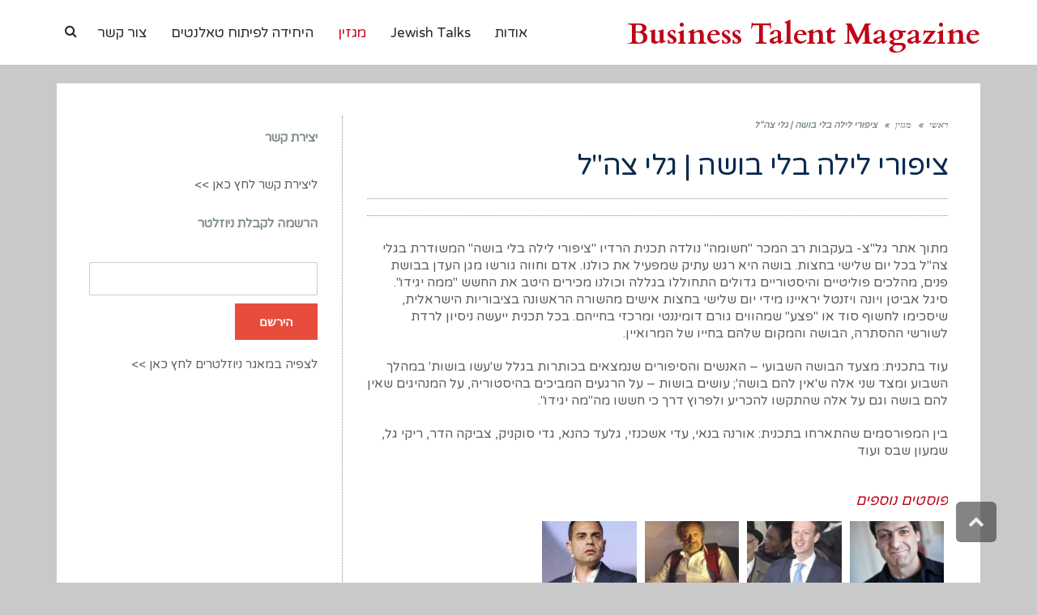

--- FILE ---
content_type: text/html; charset=UTF-8
request_url: https://businesstalent.co.il/2019/11/17/%D7%A6%D7%99%D7%A4%D7%95%D7%A8%D7%99-%D7%9C%D7%99%D7%9C%D7%94-%D7%91%D7%9C%D7%99-%D7%91%D7%95%D7%A9%D7%94-%D7%92%D7%9C%D7%99-%D7%A6%D7%94%D7%9C/
body_size: 18860
content:
<!DOCTYPE html>
<!--[if lt IE 7]>
<html class="no-js lt-ie9 lt-ie8 lt-ie7" dir="rtl" lang="he-IL" xmlns:fb="https://www.facebook.com/2008/fbml" xmlns:addthis="https://www.addthis.com/help/api-spec" > <![endif]-->
<!--[if IE 7]>
<html class="no-js lt-ie9 lt-ie8" dir="rtl" lang="he-IL" xmlns:fb="https://www.facebook.com/2008/fbml" xmlns:addthis="https://www.addthis.com/help/api-spec" > <![endif]-->
<!--[if IE 8]>
<html class="no-js lt-ie9" dir="rtl" lang="he-IL" xmlns:fb="https://www.facebook.com/2008/fbml" xmlns:addthis="https://www.addthis.com/help/api-spec" > <![endif]-->
<!--[if gt IE 8]><!--> <html class="no-js" dir="rtl" lang="he-IL" xmlns:fb="https://www.facebook.com/2008/fbml" xmlns:addthis="https://www.addthis.com/help/api-spec" > <!--<![endif]-->
<head>
	<meta charset="utf-8" />
	<meta name="viewport" content="width=device-width, initial-scale=1.0" />
	<title>ציפורי לילה בלי בושה | גלי צה&quot;ל - Business Talent Magazine</title>
<!-- Global site tag (gtag.js) - Google Analytics -->
<script async src="https://www.googletagmanager.com/gtag/js?id=UA-117326028-1"></script>
<script>
  window.dataLayer = window.dataLayer || [];
  function gtag(){dataLayer.push(arguments);}
  gtag('js', new Date());
  gtag('config', 'UA-117326028-1');
</script>
<!-- Google Tag Manager -->
<script>(function(w,d,s,l,i){w[l]=w[l]||[];w[l].push({'gtm.start':
new Date().getTime(),event:'gtm.js'});var f=d.getElementsByTagName(s)[0],
j=d.createElement(s),dl=l!='dataLayer'?'&l='+l:'';j.async=true;j.src=
'https://www.googletagmanager.com/gtm.js?id='+i+dl;f.parentNode.insertBefore(j,f);
})(window,document,'script','dataLayer','GTM-PKZBRCZ');</script>
<!-- End Google Tag Manager -->	
	<meta name='robots' content='max-image-preview:large' />
	<style>img:is([sizes="auto" i], [sizes^="auto," i]) { contain-intrinsic-size: 3000px 1500px }</style>
	
	<!-- This site is optimized with the Yoast SEO Premium plugin v15.5 - https://yoast.com/wordpress/plugins/seo/ -->
	<meta name="robots" content="index, follow, max-snippet:-1, max-image-preview:large, max-video-preview:-1" />
	<link rel="canonical" href="https://businesstalent.co.il/2019/11/17/ציפורי-לילה-בלי-בושה-גלי-צהל/" />
	<meta property="og:locale" content="he_IL" />
	<meta property="og:type" content="article" />
	<meta property="og:title" content="ציפורי לילה בלי בושה | גלי צה&quot;ל - Business Talent Magazine" />
	<meta property="og:description" content="מתוך אתר גל&quot;צ- בעקבות רב המכר &quot;חשומה&quot; נולדה תכנית הרדיו &quot;ציפורי לילה בלי בושה&quot; המשודרת בגלי צה&quot;ל בכל יום שלישי בחצות. בושה היא רגש עתיק שמפעיל את כולנו. אדם וחווה גורשו מגן העדן בבושת פנים, מהלכים פוליטיים והיסטוריים גדולים התחוללו בגללה וכולנו מכירים היטב את החשש &quot;ממה יגידו&quot;. סיגל אביטן ויונה ויזנטל יראיינו מידי יום [&hellip;]" />
	<meta property="og:url" content="https://businesstalent.co.il/2019/11/17/ציפורי-לילה-בלי-בושה-גלי-צהל/" />
	<meta property="og:site_name" content="Business Talent Magazine" />
	<meta property="article:published_time" content="2019-11-16T23:59:53+00:00" />
	<meta property="article:modified_time" content="2020-03-17T01:26:25+00:00" />
	<meta property="og:image" content="https://businesstalent.co.il/wp-content/uploads/2019/11/סיגל-אביטן.jpg" />
	<meta property="og:image:width" content="150" />
	<meta property="og:image:height" content="150" />
	<meta name="twitter:card" content="summary" />
	<meta name="twitter:label1" content="נכתב על יד">
	<meta name="twitter:data1" content="sigal">
	<meta name="twitter:label2" content="זמן קריאה מוערך">
	<meta name="twitter:data2" content="0 דקות">
	<script type="application/ld+json" class="yoast-schema-graph">{"@context":"https://schema.org","@graph":[{"@type":"WebSite","@id":"https://businesstalent.co.il/#website","url":"https://businesstalent.co.il/","name":"Business Talent Magazine","description":"\u05d0\u05ea\u05e8 \u05d5\u05d5\u05e8\u05d3\u05e4\u05e8\u05e1 \u05d7\u05d3\u05e9","potentialAction":[{"@type":"SearchAction","target":"https://businesstalent.co.il/?s={search_term_string}","query-input":"required name=search_term_string"}],"inLanguage":"he-IL"},{"@type":"ImageObject","@id":"https://businesstalent.co.il/2019/11/17/%d7%a6%d7%99%d7%a4%d7%95%d7%a8%d7%99-%d7%9c%d7%99%d7%9c%d7%94-%d7%91%d7%9c%d7%99-%d7%91%d7%95%d7%a9%d7%94-%d7%92%d7%9c%d7%99-%d7%a6%d7%94%d7%9c/#primaryimage","inLanguage":"he-IL","url":"https://businesstalent.co.il/wp-content/uploads/2019/11/\u05e1\u05d9\u05d2\u05dc-\u05d0\u05d1\u05d9\u05d8\u05df.jpg","width":150,"height":150},{"@type":"WebPage","@id":"https://businesstalent.co.il/2019/11/17/%d7%a6%d7%99%d7%a4%d7%95%d7%a8%d7%99-%d7%9c%d7%99%d7%9c%d7%94-%d7%91%d7%9c%d7%99-%d7%91%d7%95%d7%a9%d7%94-%d7%92%d7%9c%d7%99-%d7%a6%d7%94%d7%9c/#webpage","url":"https://businesstalent.co.il/2019/11/17/%d7%a6%d7%99%d7%a4%d7%95%d7%a8%d7%99-%d7%9c%d7%99%d7%9c%d7%94-%d7%91%d7%9c%d7%99-%d7%91%d7%95%d7%a9%d7%94-%d7%92%d7%9c%d7%99-%d7%a6%d7%94%d7%9c/","name":"\u05e6\u05d9\u05e4\u05d5\u05e8\u05d9 \u05dc\u05d9\u05dc\u05d4 \u05d1\u05dc\u05d9 \u05d1\u05d5\u05e9\u05d4 | \u05d2\u05dc\u05d9 \u05e6\u05d4\"\u05dc - Business Talent Magazine","isPartOf":{"@id":"https://businesstalent.co.il/#website"},"primaryImageOfPage":{"@id":"https://businesstalent.co.il/2019/11/17/%d7%a6%d7%99%d7%a4%d7%95%d7%a8%d7%99-%d7%9c%d7%99%d7%9c%d7%94-%d7%91%d7%9c%d7%99-%d7%91%d7%95%d7%a9%d7%94-%d7%92%d7%9c%d7%99-%d7%a6%d7%94%d7%9c/#primaryimage"},"datePublished":"2019-11-16T23:59:53+00:00","dateModified":"2020-03-17T01:26:25+00:00","author":{"@id":"https://businesstalent.co.il/#/schema/person/6b08472e29c85fd9e06600aa8b47f2c4"},"inLanguage":"he-IL","potentialAction":[{"@type":"ReadAction","target":["https://businesstalent.co.il/2019/11/17/%d7%a6%d7%99%d7%a4%d7%95%d7%a8%d7%99-%d7%9c%d7%99%d7%9c%d7%94-%d7%91%d7%9c%d7%99-%d7%91%d7%95%d7%a9%d7%94-%d7%92%d7%9c%d7%99-%d7%a6%d7%94%d7%9c/"]}]},{"@type":"Person","@id":"https://businesstalent.co.il/#/schema/person/6b08472e29c85fd9e06600aa8b47f2c4","name":"sigal","image":{"@type":"ImageObject","@id":"https://businesstalent.co.il/#personlogo","inLanguage":"he-IL","url":"https://secure.gravatar.com/avatar/8ab96e7a6e39fb49f80c54b6bf648780?s=96&d=mm&r=g","caption":"sigal"}}]}</script>
	<!-- / Yoast SEO Premium plugin. -->


<script type='application/javascript'>console.log('PixelYourSite Free version 8.2.15');</script>
<link rel='dns-prefetch' href='//s7.addthis.com' />
<link rel="alternate" type="application/rss+xml" title="Business Talent Magazine &laquo; פיד‏" href="https://businesstalent.co.il/feed/" />
<link rel="alternate" type="application/rss+xml" title="Business Talent Magazine &laquo; פיד תגובות‏" href="https://businesstalent.co.il/comments/feed/" />
<script type="text/javascript">
/* <![CDATA[ */
window._wpemojiSettings = {"baseUrl":"https:\/\/s.w.org\/images\/core\/emoji\/15.0.3\/72x72\/","ext":".png","svgUrl":"https:\/\/s.w.org\/images\/core\/emoji\/15.0.3\/svg\/","svgExt":".svg","source":{"concatemoji":"https:\/\/businesstalent.co.il\/wp-includes\/js\/wp-emoji-release.min.js?ver=6.7.4"}};
/*! This file is auto-generated */
!function(i,n){var o,s,e;function c(e){try{var t={supportTests:e,timestamp:(new Date).valueOf()};sessionStorage.setItem(o,JSON.stringify(t))}catch(e){}}function p(e,t,n){e.clearRect(0,0,e.canvas.width,e.canvas.height),e.fillText(t,0,0);var t=new Uint32Array(e.getImageData(0,0,e.canvas.width,e.canvas.height).data),r=(e.clearRect(0,0,e.canvas.width,e.canvas.height),e.fillText(n,0,0),new Uint32Array(e.getImageData(0,0,e.canvas.width,e.canvas.height).data));return t.every(function(e,t){return e===r[t]})}function u(e,t,n){switch(t){case"flag":return n(e,"\ud83c\udff3\ufe0f\u200d\u26a7\ufe0f","\ud83c\udff3\ufe0f\u200b\u26a7\ufe0f")?!1:!n(e,"\ud83c\uddfa\ud83c\uddf3","\ud83c\uddfa\u200b\ud83c\uddf3")&&!n(e,"\ud83c\udff4\udb40\udc67\udb40\udc62\udb40\udc65\udb40\udc6e\udb40\udc67\udb40\udc7f","\ud83c\udff4\u200b\udb40\udc67\u200b\udb40\udc62\u200b\udb40\udc65\u200b\udb40\udc6e\u200b\udb40\udc67\u200b\udb40\udc7f");case"emoji":return!n(e,"\ud83d\udc26\u200d\u2b1b","\ud83d\udc26\u200b\u2b1b")}return!1}function f(e,t,n){var r="undefined"!=typeof WorkerGlobalScope&&self instanceof WorkerGlobalScope?new OffscreenCanvas(300,150):i.createElement("canvas"),a=r.getContext("2d",{willReadFrequently:!0}),o=(a.textBaseline="top",a.font="600 32px Arial",{});return e.forEach(function(e){o[e]=t(a,e,n)}),o}function t(e){var t=i.createElement("script");t.src=e,t.defer=!0,i.head.appendChild(t)}"undefined"!=typeof Promise&&(o="wpEmojiSettingsSupports",s=["flag","emoji"],n.supports={everything:!0,everythingExceptFlag:!0},e=new Promise(function(e){i.addEventListener("DOMContentLoaded",e,{once:!0})}),new Promise(function(t){var n=function(){try{var e=JSON.parse(sessionStorage.getItem(o));if("object"==typeof e&&"number"==typeof e.timestamp&&(new Date).valueOf()<e.timestamp+604800&&"object"==typeof e.supportTests)return e.supportTests}catch(e){}return null}();if(!n){if("undefined"!=typeof Worker&&"undefined"!=typeof OffscreenCanvas&&"undefined"!=typeof URL&&URL.createObjectURL&&"undefined"!=typeof Blob)try{var e="postMessage("+f.toString()+"("+[JSON.stringify(s),u.toString(),p.toString()].join(",")+"));",r=new Blob([e],{type:"text/javascript"}),a=new Worker(URL.createObjectURL(r),{name:"wpTestEmojiSupports"});return void(a.onmessage=function(e){c(n=e.data),a.terminate(),t(n)})}catch(e){}c(n=f(s,u,p))}t(n)}).then(function(e){for(var t in e)n.supports[t]=e[t],n.supports.everything=n.supports.everything&&n.supports[t],"flag"!==t&&(n.supports.everythingExceptFlag=n.supports.everythingExceptFlag&&n.supports[t]);n.supports.everythingExceptFlag=n.supports.everythingExceptFlag&&!n.supports.flag,n.DOMReady=!1,n.readyCallback=function(){n.DOMReady=!0}}).then(function(){return e}).then(function(){var e;n.supports.everything||(n.readyCallback(),(e=n.source||{}).concatemoji?t(e.concatemoji):e.wpemoji&&e.twemoji&&(t(e.twemoji),t(e.wpemoji)))}))}((window,document),window._wpemojiSettings);
/* ]]> */
</script>
<style id='wp-emoji-styles-inline-css' type='text/css'>

	img.wp-smiley, img.emoji {
		display: inline !important;
		border: none !important;
		box-shadow: none !important;
		height: 1em !important;
		width: 1em !important;
		margin: 0 0.07em !important;
		vertical-align: -0.1em !important;
		background: none !important;
		padding: 0 !important;
	}
</style>
<link rel='stylesheet' id='wp-block-library-rtl-css' href='https://businesstalent.co.il/wp-includes/css/dist/block-library/style-rtl.min.css?ver=6.7.4' type='text/css' media='all' />
<style id='classic-theme-styles-inline-css' type='text/css'>
/*! This file is auto-generated */
.wp-block-button__link{color:#fff;background-color:#32373c;border-radius:9999px;box-shadow:none;text-decoration:none;padding:calc(.667em + 2px) calc(1.333em + 2px);font-size:1.125em}.wp-block-file__button{background:#32373c;color:#fff;text-decoration:none}
</style>
<style id='global-styles-inline-css' type='text/css'>
:root{--wp--preset--aspect-ratio--square: 1;--wp--preset--aspect-ratio--4-3: 4/3;--wp--preset--aspect-ratio--3-4: 3/4;--wp--preset--aspect-ratio--3-2: 3/2;--wp--preset--aspect-ratio--2-3: 2/3;--wp--preset--aspect-ratio--16-9: 16/9;--wp--preset--aspect-ratio--9-16: 9/16;--wp--preset--color--black: #000000;--wp--preset--color--cyan-bluish-gray: #abb8c3;--wp--preset--color--white: #ffffff;--wp--preset--color--pale-pink: #f78da7;--wp--preset--color--vivid-red: #cf2e2e;--wp--preset--color--luminous-vivid-orange: #ff6900;--wp--preset--color--luminous-vivid-amber: #fcb900;--wp--preset--color--light-green-cyan: #7bdcb5;--wp--preset--color--vivid-green-cyan: #00d084;--wp--preset--color--pale-cyan-blue: #8ed1fc;--wp--preset--color--vivid-cyan-blue: #0693e3;--wp--preset--color--vivid-purple: #9b51e0;--wp--preset--gradient--vivid-cyan-blue-to-vivid-purple: linear-gradient(135deg,rgba(6,147,227,1) 0%,rgb(155,81,224) 100%);--wp--preset--gradient--light-green-cyan-to-vivid-green-cyan: linear-gradient(135deg,rgb(122,220,180) 0%,rgb(0,208,130) 100%);--wp--preset--gradient--luminous-vivid-amber-to-luminous-vivid-orange: linear-gradient(135deg,rgba(252,185,0,1) 0%,rgba(255,105,0,1) 100%);--wp--preset--gradient--luminous-vivid-orange-to-vivid-red: linear-gradient(135deg,rgba(255,105,0,1) 0%,rgb(207,46,46) 100%);--wp--preset--gradient--very-light-gray-to-cyan-bluish-gray: linear-gradient(135deg,rgb(238,238,238) 0%,rgb(169,184,195) 100%);--wp--preset--gradient--cool-to-warm-spectrum: linear-gradient(135deg,rgb(74,234,220) 0%,rgb(151,120,209) 20%,rgb(207,42,186) 40%,rgb(238,44,130) 60%,rgb(251,105,98) 80%,rgb(254,248,76) 100%);--wp--preset--gradient--blush-light-purple: linear-gradient(135deg,rgb(255,206,236) 0%,rgb(152,150,240) 100%);--wp--preset--gradient--blush-bordeaux: linear-gradient(135deg,rgb(254,205,165) 0%,rgb(254,45,45) 50%,rgb(107,0,62) 100%);--wp--preset--gradient--luminous-dusk: linear-gradient(135deg,rgb(255,203,112) 0%,rgb(199,81,192) 50%,rgb(65,88,208) 100%);--wp--preset--gradient--pale-ocean: linear-gradient(135deg,rgb(255,245,203) 0%,rgb(182,227,212) 50%,rgb(51,167,181) 100%);--wp--preset--gradient--electric-grass: linear-gradient(135deg,rgb(202,248,128) 0%,rgb(113,206,126) 100%);--wp--preset--gradient--midnight: linear-gradient(135deg,rgb(2,3,129) 0%,rgb(40,116,252) 100%);--wp--preset--font-size--small: 13px;--wp--preset--font-size--medium: 20px;--wp--preset--font-size--large: 36px;--wp--preset--font-size--x-large: 42px;--wp--preset--spacing--20: 0.44rem;--wp--preset--spacing--30: 0.67rem;--wp--preset--spacing--40: 1rem;--wp--preset--spacing--50: 1.5rem;--wp--preset--spacing--60: 2.25rem;--wp--preset--spacing--70: 3.38rem;--wp--preset--spacing--80: 5.06rem;--wp--preset--shadow--natural: 6px 6px 9px rgba(0, 0, 0, 0.2);--wp--preset--shadow--deep: 12px 12px 50px rgba(0, 0, 0, 0.4);--wp--preset--shadow--sharp: 6px 6px 0px rgba(0, 0, 0, 0.2);--wp--preset--shadow--outlined: 6px 6px 0px -3px rgba(255, 255, 255, 1), 6px 6px rgba(0, 0, 0, 1);--wp--preset--shadow--crisp: 6px 6px 0px rgba(0, 0, 0, 1);}:where(.is-layout-flex){gap: 0.5em;}:where(.is-layout-grid){gap: 0.5em;}body .is-layout-flex{display: flex;}.is-layout-flex{flex-wrap: wrap;align-items: center;}.is-layout-flex > :is(*, div){margin: 0;}body .is-layout-grid{display: grid;}.is-layout-grid > :is(*, div){margin: 0;}:where(.wp-block-columns.is-layout-flex){gap: 2em;}:where(.wp-block-columns.is-layout-grid){gap: 2em;}:where(.wp-block-post-template.is-layout-flex){gap: 1.25em;}:where(.wp-block-post-template.is-layout-grid){gap: 1.25em;}.has-black-color{color: var(--wp--preset--color--black) !important;}.has-cyan-bluish-gray-color{color: var(--wp--preset--color--cyan-bluish-gray) !important;}.has-white-color{color: var(--wp--preset--color--white) !important;}.has-pale-pink-color{color: var(--wp--preset--color--pale-pink) !important;}.has-vivid-red-color{color: var(--wp--preset--color--vivid-red) !important;}.has-luminous-vivid-orange-color{color: var(--wp--preset--color--luminous-vivid-orange) !important;}.has-luminous-vivid-amber-color{color: var(--wp--preset--color--luminous-vivid-amber) !important;}.has-light-green-cyan-color{color: var(--wp--preset--color--light-green-cyan) !important;}.has-vivid-green-cyan-color{color: var(--wp--preset--color--vivid-green-cyan) !important;}.has-pale-cyan-blue-color{color: var(--wp--preset--color--pale-cyan-blue) !important;}.has-vivid-cyan-blue-color{color: var(--wp--preset--color--vivid-cyan-blue) !important;}.has-vivid-purple-color{color: var(--wp--preset--color--vivid-purple) !important;}.has-black-background-color{background-color: var(--wp--preset--color--black) !important;}.has-cyan-bluish-gray-background-color{background-color: var(--wp--preset--color--cyan-bluish-gray) !important;}.has-white-background-color{background-color: var(--wp--preset--color--white) !important;}.has-pale-pink-background-color{background-color: var(--wp--preset--color--pale-pink) !important;}.has-vivid-red-background-color{background-color: var(--wp--preset--color--vivid-red) !important;}.has-luminous-vivid-orange-background-color{background-color: var(--wp--preset--color--luminous-vivid-orange) !important;}.has-luminous-vivid-amber-background-color{background-color: var(--wp--preset--color--luminous-vivid-amber) !important;}.has-light-green-cyan-background-color{background-color: var(--wp--preset--color--light-green-cyan) !important;}.has-vivid-green-cyan-background-color{background-color: var(--wp--preset--color--vivid-green-cyan) !important;}.has-pale-cyan-blue-background-color{background-color: var(--wp--preset--color--pale-cyan-blue) !important;}.has-vivid-cyan-blue-background-color{background-color: var(--wp--preset--color--vivid-cyan-blue) !important;}.has-vivid-purple-background-color{background-color: var(--wp--preset--color--vivid-purple) !important;}.has-black-border-color{border-color: var(--wp--preset--color--black) !important;}.has-cyan-bluish-gray-border-color{border-color: var(--wp--preset--color--cyan-bluish-gray) !important;}.has-white-border-color{border-color: var(--wp--preset--color--white) !important;}.has-pale-pink-border-color{border-color: var(--wp--preset--color--pale-pink) !important;}.has-vivid-red-border-color{border-color: var(--wp--preset--color--vivid-red) !important;}.has-luminous-vivid-orange-border-color{border-color: var(--wp--preset--color--luminous-vivid-orange) !important;}.has-luminous-vivid-amber-border-color{border-color: var(--wp--preset--color--luminous-vivid-amber) !important;}.has-light-green-cyan-border-color{border-color: var(--wp--preset--color--light-green-cyan) !important;}.has-vivid-green-cyan-border-color{border-color: var(--wp--preset--color--vivid-green-cyan) !important;}.has-pale-cyan-blue-border-color{border-color: var(--wp--preset--color--pale-cyan-blue) !important;}.has-vivid-cyan-blue-border-color{border-color: var(--wp--preset--color--vivid-cyan-blue) !important;}.has-vivid-purple-border-color{border-color: var(--wp--preset--color--vivid-purple) !important;}.has-vivid-cyan-blue-to-vivid-purple-gradient-background{background: var(--wp--preset--gradient--vivid-cyan-blue-to-vivid-purple) !important;}.has-light-green-cyan-to-vivid-green-cyan-gradient-background{background: var(--wp--preset--gradient--light-green-cyan-to-vivid-green-cyan) !important;}.has-luminous-vivid-amber-to-luminous-vivid-orange-gradient-background{background: var(--wp--preset--gradient--luminous-vivid-amber-to-luminous-vivid-orange) !important;}.has-luminous-vivid-orange-to-vivid-red-gradient-background{background: var(--wp--preset--gradient--luminous-vivid-orange-to-vivid-red) !important;}.has-very-light-gray-to-cyan-bluish-gray-gradient-background{background: var(--wp--preset--gradient--very-light-gray-to-cyan-bluish-gray) !important;}.has-cool-to-warm-spectrum-gradient-background{background: var(--wp--preset--gradient--cool-to-warm-spectrum) !important;}.has-blush-light-purple-gradient-background{background: var(--wp--preset--gradient--blush-light-purple) !important;}.has-blush-bordeaux-gradient-background{background: var(--wp--preset--gradient--blush-bordeaux) !important;}.has-luminous-dusk-gradient-background{background: var(--wp--preset--gradient--luminous-dusk) !important;}.has-pale-ocean-gradient-background{background: var(--wp--preset--gradient--pale-ocean) !important;}.has-electric-grass-gradient-background{background: var(--wp--preset--gradient--electric-grass) !important;}.has-midnight-gradient-background{background: var(--wp--preset--gradient--midnight) !important;}.has-small-font-size{font-size: var(--wp--preset--font-size--small) !important;}.has-medium-font-size{font-size: var(--wp--preset--font-size--medium) !important;}.has-large-font-size{font-size: var(--wp--preset--font-size--large) !important;}.has-x-large-font-size{font-size: var(--wp--preset--font-size--x-large) !important;}
:where(.wp-block-post-template.is-layout-flex){gap: 1.25em;}:where(.wp-block-post-template.is-layout-grid){gap: 1.25em;}
:where(.wp-block-columns.is-layout-flex){gap: 2em;}:where(.wp-block-columns.is-layout-grid){gap: 2em;}
:root :where(.wp-block-pullquote){font-size: 1.5em;line-height: 1.6;}
</style>
<link rel='stylesheet' id='rs-plugin-settings-css' href='https://businesstalent.co.il/wp-content/plugins/revslider/public/assets/css/rs6.css?ver=6.2.2' type='text/css' media='all' />
<style id='rs-plugin-settings-inline-css' type='text/css'>
#rs-demo-id {}
</style>
<link rel='stylesheet' id='front-css-yuzo_related_post-css' href='https://businesstalent.co.il/wp-content/plugins/yuzo-related-post/assets/css/style.css?ver=5.12.70' type='text/css' media='all' />
<link rel='stylesheet' id='front-css-rtl-yuzo_related_post-css' href='https://businesstalent.co.il/wp-content/plugins/yuzo-related-post/assets/css/rtl.css?ver=5.12.70' type='text/css' media='all' />
<link rel='stylesheet' id='pojo-a11y-css' href='https://businesstalent.co.il/wp-content/plugins/pojo-accessibility/assets/css/style.min.css?ver=1.0.0' type='text/css' media='all' />
<link rel='stylesheet' id='addthis_all_pages-css' href='https://businesstalent.co.il/wp-content/plugins/addthis/frontend/build/addthis_wordpress_public.min.css?ver=6.7.4' type='text/css' media='all' />
<link rel='stylesheet' id='pojo-css-framework-css' href='https://businesstalent.co.il/wp-content/themes/buzz/assets/bootstrap/css/bootstrap.min.css?ver=3.3.5' type='text/css' media='all' />
<link rel='stylesheet' id='font-awesome-css' href='https://businesstalent.co.il/wp-content/plugins/elementor/assets/lib/font-awesome/css/font-awesome.min.css?ver=4.7.0' type='text/css' media='all' />
<link rel='stylesheet' id='photoswipe-css' href='https://businesstalent.co.il/wp-content/plugins/pojo-lightbox/assets/photoswipe/photoswipe.min.css?ver=6.7.4' type='text/css' media='all' />
<link rel='stylesheet' id='photoswipe-skin-css' href='https://businesstalent.co.il/wp-content/plugins/pojo-lightbox/assets/photoswipe/default-skin/default-skin.min.css?ver=6.7.4' type='text/css' media='all' />
<link rel='stylesheet' id='pojo-base-style-css' href='https://businesstalent.co.il/wp-content/themes/buzz/core/assets/css/style.min.css?ver=1.7.9' type='text/css' media='all' />
<link rel='stylesheet' id='pojo-style-css' href='https://businesstalent.co.il/wp-content/themes/buzz-child/assets/css/style.css?ver=1.7.9' type='text/css' media='all' />
<link rel='stylesheet' id='pojo-base-style-rtl-css' href='https://businesstalent.co.il/wp-content/themes/buzz/core/assets/css/rtl.min.css?ver=1.7.9' type='text/css' media='all' />
<link rel='stylesheet' id='pojo-style-rtl-css' href='https://businesstalent.co.il/wp-content/themes/buzz-child/assets/css/rtl.css?ver=1.7.9' type='text/css' media='all' />
<script type="text/javascript" src="https://businesstalent.co.il/wp-includes/js/jquery/jquery.min.js?ver=3.7.1" id="jquery-core-js"></script>
<script type="text/javascript" src="https://businesstalent.co.il/wp-includes/js/jquery/jquery-migrate.min.js?ver=3.4.1" id="jquery-migrate-js"></script>
<script type="text/javascript" src="https://businesstalent.co.il/wp-content/plugins/revslider/public/assets/js/rbtools.min.js?ver=6.0" id="tp-tools-js"></script>
<script type="text/javascript" src="https://businesstalent.co.il/wp-content/plugins/revslider/public/assets/js/rs6.min.js?ver=6.2.2" id="revmin-js"></script>
<script type="text/javascript" src="https://businesstalent.co.il/wp-content/plugins/pixelyoursite/dist/scripts/jquery.bind-first-0.2.3.min.js?ver=6.7.4" id="jquery-bind-first-js"></script>
<script type="text/javascript" src="https://businesstalent.co.il/wp-content/plugins/pixelyoursite/dist/scripts/js.cookie-2.1.3.min.js?ver=2.1.3" id="js-cookie-js"></script>
<script type="text/javascript" id="pys-js-extra">
/* <![CDATA[ */
var pysOptions = {"staticEvents":{"facebook":{"init_event":[{"delay":0,"type":"static","name":"PageView","eventID":"2a2adf07-73fb-4db2-9a5d-6ebc8a0ea5f4","pixelIds":["656243808702678"],"params":{"post_category":"\u05db\u05dc\u05dc\u05d9","page_title":"\u05e6\u05d9\u05e4\u05d5\u05e8\u05d9 \u05dc\u05d9\u05dc\u05d4 \u05d1\u05dc\u05d9 \u05d1\u05d5\u05e9\u05d4 | \u05d2\u05dc\u05d9 \u05e6\u05d4\"\u05dc","post_type":"post","post_id":3797,"plugin":"PixelYourSite","user_role":"guest","event_url":"businesstalent.co.il\/2019\/11\/17\/%D7%A6%D7%99%D7%A4%D7%95%D7%A8%D7%99-%D7%9C%D7%99%D7%9C%D7%94-%D7%91%D7%9C%D7%99-%D7%91%D7%95%D7%A9%D7%94-%D7%92%D7%9C%D7%99-%D7%A6%D7%94%D7%9C\/"},"e_id":"init_event","ids":[],"hasTimeWindow":false,"timeWindow":0,"woo_order":"","edd_order":""}]}},"dynamicEvents":{"signal_form":{"facebook":{"delay":0,"type":"dyn","name":"Signal","eventID":"68bf6e31-aeef-4bb5-8c4a-b53ec3cbe972","pixelIds":["656243808702678"],"params":{"event_action":"Form","page_title":"\u05e6\u05d9\u05e4\u05d5\u05e8\u05d9 \u05dc\u05d9\u05dc\u05d4 \u05d1\u05dc\u05d9 \u05d1\u05d5\u05e9\u05d4 | \u05d2\u05dc\u05d9 \u05e6\u05d4\"\u05dc","post_type":"post","post_id":3797,"plugin":"PixelYourSite","user_role":"guest","event_url":"businesstalent.co.il\/2019\/11\/17\/%D7%A6%D7%99%D7%A4%D7%95%D7%A8%D7%99-%D7%9C%D7%99%D7%9C%D7%94-%D7%91%D7%9C%D7%99-%D7%91%D7%95%D7%A9%D7%94-%D7%92%D7%9C%D7%99-%D7%A6%D7%94%D7%9C\/"},"e_id":"signal_form","ids":[],"hasTimeWindow":false,"timeWindow":0,"woo_order":"","edd_order":""},"ga":{"delay":0,"type":"dyn","name":"Signal","trackingIds":["UA-216066389-1"],"params":{"event_action":"Form","page_title":"\u05e6\u05d9\u05e4\u05d5\u05e8\u05d9 \u05dc\u05d9\u05dc\u05d4 \u05d1\u05dc\u05d9 \u05d1\u05d5\u05e9\u05d4 | \u05d2\u05dc\u05d9 \u05e6\u05d4\"\u05dc","post_type":"post","post_id":3797,"plugin":"PixelYourSite","user_role":"guest","event_url":"businesstalent.co.il\/2019\/11\/17\/%D7%A6%D7%99%D7%A4%D7%95%D7%A8%D7%99-%D7%9C%D7%99%D7%9C%D7%94-%D7%91%D7%9C%D7%99-%D7%91%D7%95%D7%A9%D7%94-%D7%92%D7%9C%D7%99-%D7%A6%D7%94%D7%9C\/"},"e_id":"signal_form","ids":[],"hasTimeWindow":false,"timeWindow":0,"pixelIds":[],"eventID":"","woo_order":"","edd_order":""}},"signal_download":{"facebook":{"delay":0,"type":"dyn","name":"Signal","extensions":["","doc","exe","js","pdf","ppt","tgz","zip","xls"],"eventID":"6a200587-8fa2-4b14-97a0-fa4cedece000","pixelIds":["656243808702678"],"params":{"event_action":"Download","page_title":"\u05e6\u05d9\u05e4\u05d5\u05e8\u05d9 \u05dc\u05d9\u05dc\u05d4 \u05d1\u05dc\u05d9 \u05d1\u05d5\u05e9\u05d4 | \u05d2\u05dc\u05d9 \u05e6\u05d4\"\u05dc","post_type":"post","post_id":3797,"plugin":"PixelYourSite","user_role":"guest","event_url":"businesstalent.co.il\/2019\/11\/17\/%D7%A6%D7%99%D7%A4%D7%95%D7%A8%D7%99-%D7%9C%D7%99%D7%9C%D7%94-%D7%91%D7%9C%D7%99-%D7%91%D7%95%D7%A9%D7%94-%D7%92%D7%9C%D7%99-%D7%A6%D7%94%D7%9C\/"},"e_id":"signal_download","ids":[],"hasTimeWindow":false,"timeWindow":0,"woo_order":"","edd_order":""},"ga":{"delay":0,"type":"dyn","name":"Signal","extensions":["","doc","exe","js","pdf","ppt","tgz","zip","xls"],"trackingIds":["UA-216066389-1"],"params":{"event_action":"Download","page_title":"\u05e6\u05d9\u05e4\u05d5\u05e8\u05d9 \u05dc\u05d9\u05dc\u05d4 \u05d1\u05dc\u05d9 \u05d1\u05d5\u05e9\u05d4 | \u05d2\u05dc\u05d9 \u05e6\u05d4\"\u05dc","post_type":"post","post_id":3797,"plugin":"PixelYourSite","user_role":"guest","event_url":"businesstalent.co.il\/2019\/11\/17\/%D7%A6%D7%99%D7%A4%D7%95%D7%A8%D7%99-%D7%9C%D7%99%D7%9C%D7%94-%D7%91%D7%9C%D7%99-%D7%91%D7%95%D7%A9%D7%94-%D7%92%D7%9C%D7%99-%D7%A6%D7%94%D7%9C\/"},"e_id":"signal_download","ids":[],"hasTimeWindow":false,"timeWindow":0,"pixelIds":[],"eventID":"","woo_order":"","edd_order":""}},"signal_comment":{"facebook":{"delay":0,"type":"dyn","name":"Signal","eventID":"89d97169-efc7-4106-9bf6-0ee072521138","pixelIds":["656243808702678"],"params":{"event_action":"Comment","page_title":"\u05e6\u05d9\u05e4\u05d5\u05e8\u05d9 \u05dc\u05d9\u05dc\u05d4 \u05d1\u05dc\u05d9 \u05d1\u05d5\u05e9\u05d4 | \u05d2\u05dc\u05d9 \u05e6\u05d4\"\u05dc","post_type":"post","post_id":3797,"plugin":"PixelYourSite","user_role":"guest","event_url":"businesstalent.co.il\/2019\/11\/17\/%D7%A6%D7%99%D7%A4%D7%95%D7%A8%D7%99-%D7%9C%D7%99%D7%9C%D7%94-%D7%91%D7%9C%D7%99-%D7%91%D7%95%D7%A9%D7%94-%D7%92%D7%9C%D7%99-%D7%A6%D7%94%D7%9C\/"},"e_id":"signal_comment","ids":[],"hasTimeWindow":false,"timeWindow":0,"woo_order":"","edd_order":""},"ga":{"delay":0,"type":"dyn","name":"Signal","trackingIds":["UA-216066389-1"],"params":{"event_action":"Comment","page_title":"\u05e6\u05d9\u05e4\u05d5\u05e8\u05d9 \u05dc\u05d9\u05dc\u05d4 \u05d1\u05dc\u05d9 \u05d1\u05d5\u05e9\u05d4 | \u05d2\u05dc\u05d9 \u05e6\u05d4\"\u05dc","post_type":"post","post_id":3797,"plugin":"PixelYourSite","user_role":"guest","event_url":"businesstalent.co.il\/2019\/11\/17\/%D7%A6%D7%99%D7%A4%D7%95%D7%A8%D7%99-%D7%9C%D7%99%D7%9C%D7%94-%D7%91%D7%9C%D7%99-%D7%91%D7%95%D7%A9%D7%94-%D7%92%D7%9C%D7%99-%D7%A6%D7%94%D7%9C\/"},"e_id":"signal_comment","ids":[],"hasTimeWindow":false,"timeWindow":0,"pixelIds":[],"eventID":"","woo_order":"","edd_order":""}}},"triggerEvents":[],"triggerEventTypes":[],"facebook":{"pixelIds":["656243808702678"],"advancedMatching":[],"removeMetadata":false,"contentParams":{"post_type":"post","post_id":3797,"content_name":"\u05e6\u05d9\u05e4\u05d5\u05e8\u05d9 \u05dc\u05d9\u05dc\u05d4 \u05d1\u05dc\u05d9 \u05d1\u05d5\u05e9\u05d4 | \u05d2\u05dc\u05d9 \u05e6\u05d4\"\u05dc","categories":"\u05db\u05dc\u05dc\u05d9","tags":"\u05d0\u05d5\u05e8\u05e0\u05d4 \u05d1\u05e0\u05d0\u05d9, \u05d2\u05d3\u05d9 \u05e1\u05d5\u05e7\u05e0\u05d9\u05e7, \u05d2\u05dc\"\u05e6, \u05d2\u05dc\u05d9 \u05e6\u05d4\"\u05dc, \u05d2\u05dc\u05e2\u05d3 \u05db\u05d4\u05e0\u05d0, \u05e1\u05d9\u05d2\u05dc \u05d0\u05d1\u05d9\u05d8\u05df, \u05e2\u05d3\u05d9 \u05d0\u05e9\u05db\u05e0\u05d6\u05d9, \u05e6\u05d1\u05d9\u05e7\u05d4 \u05d4\u05d3\u05e8, \u05e6\u05d9\u05e4\u05d5\u05e8\u05d9 \u05dc\u05d9\u05dc\u05d4, \u05e6\u05d9\u05e4\u05d5\u05e8\u05d9 \u05dc\u05d9\u05dc\u05d4 \u05d1\u05dc\u05d9 \u05d1\u05d5\u05e9\u05d4, \u05e9\u05de\u05e2\u05d5\u05df \u05e9\u05d1\u05e1"},"commentEventEnabled":true,"wooVariableAsSimple":false,"downloadEnabled":true,"formEventEnabled":true,"ajaxForServerEvent":true,"serverApiEnabled":true,"wooCRSendFromServer":false},"ga":{"trackingIds":["UA-216066389-1"],"enhanceLinkAttr":false,"anonimizeIP":false,"commentEventEnabled":true,"commentEventNonInteractive":false,"downloadEnabled":true,"downloadEventNonInteractive":false,"formEventEnabled":true,"crossDomainEnabled":false,"crossDomainAcceptIncoming":false,"crossDomainDomains":[],"isDebugEnabled":[false],"disableAdvertisingFeatures":false,"disableAdvertisingPersonalization":false,"wooVariableAsSimple":false},"debug":"","siteUrl":"https:\/\/businesstalent.co.il","ajaxUrl":"https:\/\/businesstalent.co.il\/wp-admin\/admin-ajax.php","enable_remove_download_url_param":"1","gdpr":{"ajax_enabled":false,"all_disabled_by_api":false,"facebook_disabled_by_api":false,"analytics_disabled_by_api":false,"google_ads_disabled_by_api":false,"pinterest_disabled_by_api":false,"bing_disabled_by_api":false,"facebook_prior_consent_enabled":true,"analytics_prior_consent_enabled":true,"google_ads_prior_consent_enabled":null,"pinterest_prior_consent_enabled":true,"bing_prior_consent_enabled":true,"cookiebot_integration_enabled":false,"cookiebot_facebook_consent_category":"marketing","cookiebot_analytics_consent_category":"statistics","cookiebot_google_ads_consent_category":null,"cookiebot_pinterest_consent_category":"marketing","cookiebot_bing_consent_category":"marketing","consent_magic_integration_enabled":false,"real_cookie_banner_integration_enabled":false,"cookie_notice_integration_enabled":false,"cookie_law_info_integration_enabled":false},"edd":{"enabled":false},"woo":{"enabled":false}};
/* ]]> */
</script>
<script type="text/javascript" src="https://businesstalent.co.il/wp-content/plugins/pixelyoursite/dist/scripts/public.js?ver=8.2.15" id="pys-js"></script>
<link rel="https://api.w.org/" href="https://businesstalent.co.il/wp-json/" /><link rel="alternate" title="JSON" type="application/json" href="https://businesstalent.co.il/wp-json/wp/v2/posts/3797" /><link rel="EditURI" type="application/rsd+xml" title="RSD" href="https://businesstalent.co.il/xmlrpc.php?rsd" />
<meta name="generator" content="WordPress 6.7.4" />
<link rel='shortlink' href='https://businesstalent.co.il/?p=3797' />
<link rel="alternate" title="oEmbed (JSON)" type="application/json+oembed" href="https://businesstalent.co.il/wp-json/oembed/1.0/embed?url=https%3A%2F%2Fbusinesstalent.co.il%2F2019%2F11%2F17%2F%25d7%25a6%25d7%2599%25d7%25a4%25d7%2595%25d7%25a8%25d7%2599-%25d7%259c%25d7%2599%25d7%259c%25d7%2594-%25d7%2591%25d7%259c%25d7%2599-%25d7%2591%25d7%2595%25d7%25a9%25d7%2594-%25d7%2592%25d7%259c%25d7%2599-%25d7%25a6%25d7%2594%25d7%259c%2F" />
<link rel="alternate" title="oEmbed (XML)" type="text/xml+oembed" href="https://businesstalent.co.il/wp-json/oembed/1.0/embed?url=https%3A%2F%2Fbusinesstalent.co.il%2F2019%2F11%2F17%2F%25d7%25a6%25d7%2599%25d7%25a4%25d7%2595%25d7%25a8%25d7%2599-%25d7%259c%25d7%2599%25d7%259c%25d7%2594-%25d7%2591%25d7%259c%25d7%2599-%25d7%2591%25d7%2595%25d7%25a9%25d7%2594-%25d7%2592%25d7%259c%25d7%2599-%25d7%25a6%25d7%2594%25d7%259c%2F&#038;format=xml" />
<meta name="facebook-domain-verification" content="i9acmh8040w6w99b27rpaafnw2ecj8" />

<!-- Google tag (gtag.js) -->
<script async src="https://www.googletagmanager.com/gtag/js?id=G-ZWGCYV1B9S"></script>
<script>
  window.dataLayer = window.dataLayer || [];
  function gtag(){dataLayer.push(arguments);}
  gtag('js', new Date());

  gtag('config', 'G-ZWGCYV1B9S');
</script><link rel="stylesheet" type="text/css" href="https://fonts.googleapis.com/css?family=Montserrat:100,100italic,200,200italic,300,300italic,400,400italic,500,500italic,600,600italic,700,700italic,800,800italic,900,900italic|Heebo:100,100italic,200,200italic,300,300italic,400,400italic,500,500italic,600,600italic,700,700italic,800,800italic,900,900italic|Roboto:100,100italic,200,200italic,300,300italic,400,400italic,500,500italic,600,600italic,700,700italic,800,800italic,900,900italic|Tinos:100,100italic,200,200italic,300,300italic,400,400italic,500,500italic,600,600italic,700,700italic,800,800italic,900,900italic|PT+Sans:100,100italic,200,200italic,300,300italic,400,400italic,500,500italic,600,600italic,700,700italic,800,800italic,900,900italic&subset=hebrew"><style type="text/css">body{background-color: rgba(201, 201, 201, 1);background-position: top center;background-repeat: repeat;background-size: auto;background-attachment: scroll;color: #5e5e5e; font-family: 'Roboto', Arial, sans-serif; font-weight: normal; font-size: 15px;line-height: 2em;}#primary{background-color: rgba(255, 255, 255, 1);background-position: top center;background-repeat: repeat;background-size: auto;background-attachment: scroll;}button,.button,#commentform .button{color: #ffffff; font-family: 'Montserrat', Arial, sans-serif; font-weight: bold; font-size: 15px;text-transform: uppercase;background-color: #e74c3c;border-color: #e74c3c;}button:hover,.button:hover,#commentform .button:hover{color: #e74c3c;background-color: #ffffff;border-color: #e74c3c;}div.logo-text a{color: #c00518; font-family: 'Heebo', Arial, sans-serif; font-weight: bold; font-size: 44px;line-height: 1em;}.logo{margin-top: 30px;margin-bottom: 30px;}#top-bar{background-color: rgba(43, 43, 43, 1);background-position: top center;background-repeat: repeat-x;background-size: auto;background-attachment: scroll;}#top-bar, #top-bar .widget-title{color: #ecf0f1; font-family: 'Roboto', Arial, sans-serif; font-weight: 400; font-size: 13px;text-transform: none;letter-spacing: 0px;font-style: normal;line-height: 45px;}#top-bar a{color: #ecf0f1;}#top-bar a:hover{color: #e74c3c;}#header, .sticky-header{background-color: rgba(255, 255, 255, 1);background-position: top center;background-repeat: repeat-x;background-size: auto;background-attachment: scroll;}.sf-menu a, .mobile-menu a{color: #2b2b2b; font-family: 'Heebo', Arial, sans-serif; font-weight: 400; font-size: 15px;text-transform: none;letter-spacing: 0px;}.sf-menu a:hover,.sf-menu li.active a, .sf-menu li.current-menu-item > a,.sf-menu .sfHover > a,.sf-menu .sfHover > li.current-menu-item > a,.sf-menu li.current-menu-ancestor > a,.mobile-menu a:hover,.mobile-menu li.current-menu-item > a, a.search-toggle .fa-times{color: #c00518;}.nav-main .sf-menu .sub-menu{background-color: #2c3e50;}.nav-main .sf-menu .sub-menu li:hover > a,.nav-main .sf-menu .sub-menu li.current-menu-item > a{background-color: #e74c3c;color: #ecf0f1;}.nav-main .sf-menu .sub-menu li a{color: #ecf0f1; font-family: 'Heebo', Arial, sans-serif; font-weight: 400; font-size: 13px;text-transform: none;letter-spacing: -0.2px;line-height: 3.5em;}.search-section{background-color: rgba(231, 76, 60, 1);background-position: top center;background-repeat: repeat-x;background-size: auto;background-attachment: scroll;}.search-section,.search-section .form-search .field{color: #ecf0f1;}#sub-header{background-color: rgba(236, 240, 241, 1);background-position: top center;background-repeat: repeat-x;background-size: auto;background-attachment: scroll;}#sub-header, #sub-header .widget-title{color: #6b7677; font-family: 'Heebo', Arial, sans-serif; font-weight: normal; font-size: 13px;text-transform: none;letter-spacing: 0px;font-style: italic;line-height: 70px;}#sub-header a{color: #7f8c8d;}#sub-header a:hover{color: #e74c3c;}#title-bar{height: 100px;line-height: 100px;color: #7f8c8d; font-family: 'Heebo', Arial, sans-serif; font-weight: normal; font-size: 17px;text-transform: none;}#title-bar.title-bar-style-custom_bg{background-color: rgba(236, 240, 241, 1);background-position: center center;background-repeat: repeat;background-size: cover;background-attachment: scroll;}#title-bar div.breadcrumbs, #title-bar div.breadcrumbs a{color: #7f8c8d; font-family: 'Tinos', Arial, sans-serif; font-weight: normal; font-size: 12px;text-transform: none;letter-spacing: 1.2px;font-style: italic;}a{color: #95a5a6;}a:hover, a:focus{color: #e74c3c;}::selection{color: #ffffff;background: #e74c3c;}::-moz-selection{color: #ffffff;background: #e74c3c;}h1{color: #0b2a4f; font-family: 'Heebo', Arial, sans-serif; font-weight: 500; font-size: 35px;text-transform: none;letter-spacing: -0.5px;font-style: normal;line-height: 1.4em;}h2{color: #c00518; font-family: 'Heebo', Arial, sans-serif; font-weight: 200; font-size: 32px;text-transform: none;font-style: normal;line-height: 1.3em;}h3{color: #c00518; font-family: 'Heebo', Arial, sans-serif; font-weight: normal; font-size: 18px;text-transform: none;font-style: italic;line-height: 31px;}h4{color: #2c3e50; font-family: 'Heebo', Arial, sans-serif; font-weight: bold; font-size: 17px;text-transform: none;font-style: normal;line-height: 1.2em;}h5{color: #7f8c8d; font-family: 'Heebo', Arial, sans-serif; font-weight: bold; font-size: 15px;text-transform: none;font-style: normal;line-height: 1.2em;}h6{color: #e74c3c; font-family: 'Heebo', Arial, sans-serif; font-weight: normal; font-size: 17px;text-transform: none;font-style: normal;line-height: 1.5em;}h3.media-heading{color: #2c3e50; font-family: 'Heebo', Arial, sans-serif; font-weight: 500; font-size: 21px;text-transform: none;font-style: normal;line-height: 1.2em;}.media.list-two h3.media-heading{color: #2c3e50; font-family: 'Heebo', Arial, sans-serif; font-weight: normal; font-size: 16px;text-transform: none;font-style: normal;line-height: 1.2em;}.media.list-three h3.media-heading{color: #2c3e50; font-family: 'Heebo', Arial, sans-serif; font-weight: normal; font-size: 15px;text-transform: none;font-style: normal;line-height: 1.2em;}.media.list-format h3.media-heading{color: #2c3e50; font-family: 'Heebo', Arial, sans-serif; font-weight: 500; font-size: 27px;text-transform: none;font-style: normal;line-height: 30px;}.grid-item.grid-one h4.grid-heading{color: #2c3e50; font-family: 'Heebo', Arial, sans-serif; font-weight: 500; font-size: 20px;text-transform: none;font-style: normal;line-height: 1.2em;}.grid-item.grid-two h4.grid-heading{color: #2c3e50; font-family: 'Heebo', Arial, sans-serif; font-weight: 500; font-size: 21px;text-transform: none;font-style: normal;line-height: 1.2em;}.grid-item.grid-three h4.grid-heading{color: #2c3e50; font-family: 'Heebo', Arial, sans-serif; font-weight: 500; font-size: 19px;text-transform: none;font-style: normal;line-height: 1.3em;}.grid-item.grid-four h4.grid-heading{color: #2c3e50; font-family: 'Heebo', Arial, sans-serif; font-weight: 500; font-size: 17px;text-transform: none;font-style: normal;line-height: 1.2em;}.grid-item.cover-item .caption .grid-heading,.grid-item.cover-item .caption .entry-meta span,.grid-item.cover-item .caption .entry-excerpt p,.grid-item.cover-item .caption .read-more{color: #ffffff;}.posts-group .featured-post h3.media-heading,.posts-group .featured-post h3.grid-heading{color: #2c3e50; font-family: 'Heebo', Arial, sans-serif; font-weight: bold; font-size: 21px;text-transform: none;font-style: normal;line-height: 1.2em;}.posts-group h3.media-heading,.posts-group h4.grid-heading{color: #2c3e50; font-family: 'Heebo', Arial, sans-serif; font-weight: 500; font-size: 15px;text-transform: none;font-style: normal;line-height: 20px;}.entry-meta > span, .more-link span,.read-more{color: #95a5a6; font-family: 'Tinos', Arial, sans-serif; font-weight: bold; font-size: 11px;text-transform: none;font-style: italic;}.entry-post .entry-meta > span{color: #95a5a6; font-family: 'Tinos', Arial, sans-serif; font-weight: normal; font-size: 12px;text-transform: none;font-style: normal;line-height: 1em;}.entry-excerpt{color: #5e5e5e; font-family: 'Roboto', Arial, sans-serif; font-weight: normal; font-size: 15px;text-transform: none;font-style: normal;line-height: 1.3em;}.entry-post .entry-excerpt{color: #5e5e5e; font-family: 'PT Sans', Arial, sans-serif; font-weight: bold; font-size: 17px;text-transform: none;font-style: italic;line-height: 20px;}.category-label{color: #ffffff; font-family: 'Heebo', Arial, sans-serif; font-weight: normal; font-size: 11px;text-transform: none;font-style: normal;}#primary #breadcrumbs,#primary #breadcrumbs a, nav.post-navigation{color: #7f8c8d; font-family: 'Tinos', Arial, sans-serif; font-weight: bold; font-size: 11px;text-transform: none;font-style: italic;line-height: 2em;}#sidebar{color: #5e5e5e; font-family: 'Roboto', Arial, sans-serif; font-weight: normal; font-size: 15px;text-transform: none;font-style: normal;line-height: 21px;}#sidebar a{color: #5e5e5e;}#sidebar a:hover{color: #e74c3c;}#sidebar .widget-title{color: #7f8c8d; font-family: 'Heebo', Arial, sans-serif; font-weight: bold; font-size: 15px;text-transform: none;font-style: normal;line-height: 1;}#footer-widgets{background-color: rgba(43, 43, 43, 1);background-position: top center;background-repeat: repeat;background-size: auto;background-attachment: scroll;color: #ecf0f1; font-family: 'Roboto', Arial, sans-serif; font-weight: normal; font-size: 14px;text-transform: none;font-style: normal;line-height: 1.5em;}#footer-widgets a{color: #ecf0f1;}#footer-widgets a:hover{color: #e74c3c;}#footer-widgets .widget-title{color: #ffffff; font-family: 'Heebo', Arial, sans-serif; font-weight: 500; font-size: 17px;text-transform: none;font-style: normal;line-height: 2;}#footer-copyright{background-color: rgba(0, 0, 0, 1);background-position: top center;background-repeat: repeat;background-size: auto;background-attachment: scroll;color: #ecf0f1; font-family: 'Montserrat', Arial, sans-serif; font-weight: normal; font-size: 10px;text-transform: uppercase;font-style: normal;line-height: 70px;}#footer-copyright a{color: #ecf0f1;}#footer-copyright a:hover{color: #ffffff;}#pojo-scroll-up{width: 50px;height: 50px;line-height: 50px;background-color: rgba(51, 51, 51, 0.6);background-position: top center;background-repeat: repeat;background-size: auto;background-attachment: scroll;}#pojo-scroll-up a{color: #eeeeee;}#primary #main.sidebar-right,#primary #main.sidebar-left,.align-pagination .pagination,.single .entry-post .entry-meta, body.rtl #primary #main.sidebar-right,body.rtl #primary #main.sidebar-left,.media .media-body,.media.list-format .media-body, .media.grid-item .item-inner,.media.grid-item.list-two:nth-child(n+3) .item-inner,.media.grid-item.list-three:nth-child(n+4) .item-inner,.posts-group.featured-list-aside .media.list-item .item-inner, .posts-group .grid-item.media.featured-post .item-inner,.posts-group .grid-item.media.list-item:nth-child(n+4) .item-inner,.posts-group.featured-list-aside .media.list-item:nth-child(n+3) .item-inner,.posts-group.featured-list-two-below .media.featured-post .media-body,.posts-group.featured-list-below .grid-item, .posts-group.featured-list-below .media,nav.post-navigation,.commentlist li{border-color: #7f8c8d;}#footer-copyright .content-copyright{border-color: #7f8c8d;}.sf-menu a, .menu-no-found,.sf-menu li.pojo-menu-search,.search-header{line-height: 90px;}.sf-menu li:hover ul, .sf-menu li.sfHover ul{top: 90px;}a.search-toggle{color: #2b2b2b;}.navbar-toggle{border-color: #2b2b2b;}.icon-bar{background-color: #2b2b2b;}#top-bar ul.social-links li a .social-icon:before{line-height: 45px;height: 45px;width: 45px;}#sub-header ul.social-links li a .social-icon:before{line-height: 70px;height: 70px;width: 70px;}			.category-label {background-color: rgba(192,5,24,0.8);}
			#primary .widget-inner .pb-widget-title span:before,#primary .pb-widget-inner .pb-widget-title span:before,#primary .widget-inner .widget-title span:after,#primary .pb-widget-inner .widget-title span:after  {background-color:  #c00518;}
			#primary .widget-inner .pb-widget-title span:before,#primary .pb-widget-inner .pb-widget-title span:before,#primary .widget-inner .widget-title span:after,#primary .pb-widget-inner .widget-title span:after  {background-color:  #c00518;}
			.align-pagination .pagination > li > a:hover,.align-pagination .pagination > li > span:hover,.align-pagination .pagination > .active > a,.align-pagination .pagination > .active > span,.align-pagination .pagination > .active > a:hover,.align-pagination .pagination > .active > span:hover,.align-pagination .pagination > .active > a:focus,.align-pagination .pagination > .active > span:focus {background-color: #ecf0f1; color: #c00518;}
			.entry-tags a {background-color: #ecf0f1;}
			.entry-tags a:hover {background-color: #c00518; color: #ecf0f1;}
			.author-info {background-color: #c00518;color: #ecf0f1;}
			.author-info .author-link, .author-info h3,.author-info h4,.author-info h4 small {color: #ecf0f1;}
			.category-filters li a {color: #ecf0f1;}
			.category-filters li a:hover,.category-filters li a.active {color: #c00518;}
			.navbar-toggle:hover .icon-bar, .navbar-toggle:focus .icon-bar {background-color: #c00518;}
			#comments,#respond {background-color: #ecf0f1;}
			#primary .widget .widget-title span:after, #primary .pb-widget-inner .pb-widget-title span:before {background-color: #c00518;}.sf-menu > li.theme-color-1.active > a > span, .sf-menu > li.theme-color-1:hover > a > span, .sf-menu > li.theme-color-1.current-menu-item > a > span, .sf-menu > li.theme-color-1.current-menu-parent > a > span, .sf-menu > li.theme-color-1.current-menu-ancestor > a > span, .sf-menu > li.theme-color-1.current_page_item > a > span, .sf-menu > li.theme-color-1.current_page_paren > a > span, .sf-menu > li.theme-color-1.current_page_ancestor > a > span {color: #c00518;}
			#primary .theme-color-1 .category-label {background-color: rgba(192,5,24, 0.8);}
			#primary .theme-color-1 .widget-inner .pb-widget-title span:before,#primary .theme-color-1 .pb-widget-inner .pb-widget-title span:after,#primary .theme-color-1 .widget-title span:after,#primary .theme-color-1 .pb-widget-inner .widget-title span:after {background-color: #c00518;}.sf-menu > li.theme-color-2.active > a > span, .sf-menu > li.theme-color-2:hover > a > span, .sf-menu > li.theme-color-2.current-menu-item > a > span, .sf-menu > li.theme-color-2.current-menu-parent > a > span, .sf-menu > li.theme-color-2.current-menu-ancestor > a > span, .sf-menu > li.theme-color-2.current_page_item > a > span, .sf-menu > li.theme-color-2.current_page_paren > a > span, .sf-menu > li.theme-color-2.current_page_ancestor > a > span {color: #e67e22;}
			#primary .theme-color-2 .category-label {background-color: rgba(230,126,34, 0.8);}
			#primary .theme-color-2 .widget-inner .pb-widget-title span:before,#primary .theme-color-2 .pb-widget-inner .pb-widget-title span:after,#primary .theme-color-2 .widget-title span:after,#primary .theme-color-2 .pb-widget-inner .widget-title span:after {background-color: #e67e22;}.sf-menu > li.theme-color-3.active > a > span, .sf-menu > li.theme-color-3:hover > a > span, .sf-menu > li.theme-color-3.current-menu-item > a > span, .sf-menu > li.theme-color-3.current-menu-parent > a > span, .sf-menu > li.theme-color-3.current-menu-ancestor > a > span, .sf-menu > li.theme-color-3.current_page_item > a > span, .sf-menu > li.theme-color-3.current_page_paren > a > span, .sf-menu > li.theme-color-3.current_page_ancestor > a > span {color: #f1c40f;}
			#primary .theme-color-3 .category-label {background-color: rgba(241,196,15, 0.8);}
			#primary .theme-color-3 .widget-inner .pb-widget-title span:before,#primary .theme-color-3 .pb-widget-inner .pb-widget-title span:after,#primary .theme-color-3 .widget-title span:after,#primary .theme-color-3 .pb-widget-inner .widget-title span:after {background-color: #f1c40f;}.sf-menu > li.theme-color-4.active > a > span, .sf-menu > li.theme-color-4:hover > a > span, .sf-menu > li.theme-color-4.current-menu-item > a > span, .sf-menu > li.theme-color-4.current-menu-parent > a > span, .sf-menu > li.theme-color-4.current-menu-ancestor > a > span, .sf-menu > li.theme-color-4.current_page_item > a > span, .sf-menu > li.theme-color-4.current_page_paren > a > span, .sf-menu > li.theme-color-4.current_page_ancestor > a > span {color: #1abc9c;}
			#primary .theme-color-4 .category-label {background-color: rgba(26,188,156, 0.8);}
			#primary .theme-color-4 .widget-inner .pb-widget-title span:before,#primary .theme-color-4 .pb-widget-inner .pb-widget-title span:after,#primary .theme-color-4 .widget-title span:after,#primary .theme-color-4 .pb-widget-inner .widget-title span:after {background-color: #1abc9c;}.sf-menu > li.theme-color-5.active > a > span, .sf-menu > li.theme-color-5:hover > a > span, .sf-menu > li.theme-color-5.current-menu-item > a > span, .sf-menu > li.theme-color-5.current-menu-parent > a > span, .sf-menu > li.theme-color-5.current-menu-ancestor > a > span, .sf-menu > li.theme-color-5.current_page_item > a > span, .sf-menu > li.theme-color-5.current_page_paren > a > span, .sf-menu > li.theme-color-5.current_page_ancestor > a > span {color: #2ecc71;}
			#primary .theme-color-5 .category-label {background-color: rgba(46,204,113, 0.8);}
			#primary .theme-color-5 .widget-inner .pb-widget-title span:before,#primary .theme-color-5 .pb-widget-inner .pb-widget-title span:after,#primary .theme-color-5 .widget-title span:after,#primary .theme-color-5 .pb-widget-inner .widget-title span:after {background-color: #2ecc71;}.sf-menu > li.theme-color-6.active > a > span, .sf-menu > li.theme-color-6:hover > a > span, .sf-menu > li.theme-color-6.current-menu-item > a > span, .sf-menu > li.theme-color-6.current-menu-parent > a > span, .sf-menu > li.theme-color-6.current-menu-ancestor > a > span, .sf-menu > li.theme-color-6.current_page_item > a > span, .sf-menu > li.theme-color-6.current_page_paren > a > span, .sf-menu > li.theme-color-6.current_page_ancestor > a > span {color: #3498db;}
			#primary .theme-color-6 .category-label {background-color: rgba(52,152,219, 0.8);}
			#primary .theme-color-6 .widget-inner .pb-widget-title span:before,#primary .theme-color-6 .pb-widget-inner .pb-widget-title span:after,#primary .theme-color-6 .widget-title span:after,#primary .theme-color-6 .pb-widget-inner .widget-title span:after {background-color: #3498db;}.sf-menu > li.theme-color-7.active > a > span, .sf-menu > li.theme-color-7:hover > a > span, .sf-menu > li.theme-color-7.current-menu-item > a > span, .sf-menu > li.theme-color-7.current-menu-parent > a > span, .sf-menu > li.theme-color-7.current-menu-ancestor > a > span, .sf-menu > li.theme-color-7.current_page_item > a > span, .sf-menu > li.theme-color-7.current_page_paren > a > span, .sf-menu > li.theme-color-7.current_page_ancestor > a > span {color: #9b59b6;}
			#primary .theme-color-7 .category-label {background-color: rgba(155,89,182, 0.8);}
			#primary .theme-color-7 .widget-inner .pb-widget-title span:before,#primary .theme-color-7 .pb-widget-inner .pb-widget-title span:after,#primary .theme-color-7 .widget-title span:after,#primary .theme-color-7 .pb-widget-inner .widget-title span:after {background-color: #9b59b6;}.sf-menu > li.theme-color-8.active > a > span, .sf-menu > li.theme-color-8:hover > a > span, .sf-menu > li.theme-color-8.current-menu-item > a > span, .sf-menu > li.theme-color-8.current-menu-parent > a > span, .sf-menu > li.theme-color-8.current-menu-ancestor > a > span, .sf-menu > li.theme-color-8.current_page_item > a > span, .sf-menu > li.theme-color-8.current_page_paren > a > span, .sf-menu > li.theme-color-8.current_page_ancestor > a > span {color: #c00518;}
			#primary .theme-color-8 .category-label {background-color: rgba(192,5,24, 0.8);}
			#primary .theme-color-8 .widget-inner .pb-widget-title span:before,#primary .theme-color-8 .pb-widget-inner .pb-widget-title span:after,#primary .theme-color-8 .widget-title span:after,#primary .theme-color-8 .pb-widget-inner .widget-title span:after {background-color: #c00518;}.sf-menu > li.theme-color-9.active > a > span, .sf-menu > li.theme-color-9:hover > a > span, .sf-menu > li.theme-color-9.current-menu-item > a > span, .sf-menu > li.theme-color-9.current-menu-parent > a > span, .sf-menu > li.theme-color-9.current-menu-ancestor > a > span, .sf-menu > li.theme-color-9.current_page_item > a > span, .sf-menu > li.theme-color-9.current_page_paren > a > span, .sf-menu > li.theme-color-9.current_page_ancestor > a > span {color: #95a5a6;}
			#primary .theme-color-9 .category-label {background-color: rgba(149,165,166, 0.8);}
			#primary .theme-color-9 .widget-inner .pb-widget-title span:before,#primary .theme-color-9 .pb-widget-inner .pb-widget-title span:after,#primary .theme-color-9 .widget-title span:after,#primary .theme-color-9 .pb-widget-inner .widget-title span:after {background-color: #95a5a6;}.sf-menu > li.theme-color-10.active > a > span, .sf-menu > li.theme-color-10:hover > a > span, .sf-menu > li.theme-color-10.current-menu-item > a > span, .sf-menu > li.theme-color-10.current-menu-parent > a > span, .sf-menu > li.theme-color-10.current-menu-ancestor > a > span, .sf-menu > li.theme-color-10.current_page_item > a > span, .sf-menu > li.theme-color-10.current_page_paren > a > span, .sf-menu > li.theme-color-10.current_page_ancestor > a > span {color: #ecf0f1;}
			#primary .theme-color-10 .category-label {background-color: rgba(236,240,241, 0.8);}
			#primary .theme-color-10 .widget-inner .pb-widget-title span:before,#primary .theme-color-10 .pb-widget-inner .pb-widget-title span:after,#primary .theme-color-10 .widget-title span:after,#primary .theme-color-10 .pb-widget-inner .widget-title span:after {background-color: #ecf0f1;}</style>
		<style type="text/css">
#pojo-a11y-toolbar .pojo-a11y-toolbar-toggle a{ background-color: #4054b2;	color: #ffffff;}
#pojo-a11y-toolbar .pojo-a11y-toolbar-overlay, #pojo-a11y-toolbar .pojo-a11y-toolbar-overlay ul.pojo-a11y-toolbar-items.pojo-a11y-links{ border-color: #4054b2;}
body.pojo-a11y-focusable a:focus{ outline-style: solid !important;	outline-width: 1px !important;	outline-color: #FF0000 !important;}
#pojo-a11y-toolbar{ top: 100px !important;}
#pojo-a11y-toolbar .pojo-a11y-toolbar-overlay{ background-color: #ffffff;}
#pojo-a11y-toolbar .pojo-a11y-toolbar-overlay ul.pojo-a11y-toolbar-items li.pojo-a11y-toolbar-item a, #pojo-a11y-toolbar .pojo-a11y-toolbar-overlay p.pojo-a11y-toolbar-title{ color: #333333;}
#pojo-a11y-toolbar .pojo-a11y-toolbar-overlay ul.pojo-a11y-toolbar-items li.pojo-a11y-toolbar-item a.active{ background-color: #4054b2;	color: #ffffff;}
@media (max-width: 767px) { #pojo-a11y-toolbar { top: 50px !important; } }</style><meta name="generator" content="Powered by Slider Revolution 6.2.2 - responsive, Mobile-Friendly Slider Plugin for WordPress with comfortable drag and drop interface." />
<script type="text/javascript">function setREVStartSize(e){			
			try {								
				var pw = document.getElementById(e.c).parentNode.offsetWidth,
					newh;
				pw = pw===0 || isNaN(pw) ? window.innerWidth : pw;
				e.tabw = e.tabw===undefined ? 0 : parseInt(e.tabw);
				e.thumbw = e.thumbw===undefined ? 0 : parseInt(e.thumbw);
				e.tabh = e.tabh===undefined ? 0 : parseInt(e.tabh);
				e.thumbh = e.thumbh===undefined ? 0 : parseInt(e.thumbh);
				e.tabhide = e.tabhide===undefined ? 0 : parseInt(e.tabhide);
				e.thumbhide = e.thumbhide===undefined ? 0 : parseInt(e.thumbhide);
				e.mh = e.mh===undefined || e.mh=="" || e.mh==="auto" ? 0 : parseInt(e.mh,0);		
				if(e.layout==="fullscreen" || e.l==="fullscreen") 						
					newh = Math.max(e.mh,window.innerHeight);				
				else{					
					e.gw = Array.isArray(e.gw) ? e.gw : [e.gw];
					for (var i in e.rl) if (e.gw[i]===undefined || e.gw[i]===0) e.gw[i] = e.gw[i-1];					
					e.gh = e.el===undefined || e.el==="" || (Array.isArray(e.el) && e.el.length==0)? e.gh : e.el;
					e.gh = Array.isArray(e.gh) ? e.gh : [e.gh];
					for (var i in e.rl) if (e.gh[i]===undefined || e.gh[i]===0) e.gh[i] = e.gh[i-1];
										
					var nl = new Array(e.rl.length),
						ix = 0,						
						sl;					
					e.tabw = e.tabhide>=pw ? 0 : e.tabw;
					e.thumbw = e.thumbhide>=pw ? 0 : e.thumbw;
					e.tabh = e.tabhide>=pw ? 0 : e.tabh;
					e.thumbh = e.thumbhide>=pw ? 0 : e.thumbh;					
					for (var i in e.rl) nl[i] = e.rl[i]<window.innerWidth ? 0 : e.rl[i];
					sl = nl[0];									
					for (var i in nl) if (sl>nl[i] && nl[i]>0) { sl = nl[i]; ix=i;}															
					var m = pw>(e.gw[ix]+e.tabw+e.thumbw) ? 1 : (pw-(e.tabw+e.thumbw)) / (e.gw[ix]);					

					newh =  (e.type==="carousel" && e.justify==="true" ? e.gh[ix] : (e.gh[ix] * m)) + (e.tabh + e.thumbh);
				}			
				
				if(window.rs_init_css===undefined) window.rs_init_css = document.head.appendChild(document.createElement("style"));					
				document.getElementById(e.c).height = newh;
				window.rs_init_css.innerHTML += "#"+e.c+"_wrapper { height: "+newh+"px }";				
			} catch(e){
				console.log("Failure at Presize of Slider:" + e)
			}					   
		  };</script>
</head>
<body class="rtl post-template-default single single-post postid-3797 single-format-standard category-%d7%9b%d7%9c%d7%9c%d7%99 layout-sidebar-right elementor-default elementor-kit-3807">
<!-- Google Tag Manager (noscript) -->
<noscript><iframe src="https://www.googletagmanager.com/ns.html?id=GTM-PKZBRCZ"
height="0" width="0" style="display:none;visibility:hidden"></iframe></noscript>
<!-- End Google Tag Manager (noscript) -->
<!--[if lt IE 7]><p class="chromeframe">Your browser is <em>ancient!</em>
	<a href="http://browsehappy.com/">Upgrade to a different browser</a> or
	<a href="http://www.google.com/chromeframe/?redirect=true">install Google Chrome Frame</a> to experience this site.
</p><![endif]-->

<div id="container">
		
			<section id="top-bar">
			<div class="container">
				<div class="pull-left">
									</div>
				<div class="pull-right">
									</div>
			</div><!-- .container -->
		</section>
		<header id="header" class="logo-left" role="banner">
			<div class="container">
				<div class="logo">
					<button class="hidden-menu-opener"></button>
					<div class="search-header hidden-xs">
						<a href="javascript:void(0);" class="search-toggle" data-target="#search-section-primary">
							<i class="fa fa-search"></i>
						</a>
					</div>


					<div class="hidden-full-menu">
						<ul id="menu-%d7%a8%d7%90%d7%a9%d7%99" class="sf-menu hidden-xs"><li class="visible-link menu-item menu-item-type-post_type menu-item-object-page menu-%d7%90%d7%95%d7%93%d7%95%d7%aa first-item menu-item-3278"><a href="https://businesstalent.co.il/%d7%a2%d7%9c-%d7%94%d7%a1%d7%95%d7%9b%d7%a0%d7%95%d7%aa/"><span>אודות</span></a></li>
<li class="visible-link menu-item menu-item-type-post_type menu-item-object-page menu-jewish-talks menu-item-3922"><a href="https://businesstalent.co.il/jewish-talks/"><span>Jewish Talks</span></a></li>
<li class="visible-link menu-item menu-item-type-post_type menu-item-object-page current-menu-item page_item page-item-3129 current_page_item active menu-%d7%9e%d7%92%d7%96%d7%99%d7%9f menu-item-3132"><a href="https://businesstalent.co.il/%d7%9e%d7%92%d7%96%d7%99%d7%9f/"><span>מגזין</span></a></li>
<li class="visible-link menu-item menu-item-type-post_type menu-item-object-page menu-%d7%94%d7%99%d7%97%d7%99%d7%93%d7%94-%d7%9c%d7%a4%d7%99%d7%aa%d7%95%d7%97-%d7%98%d7%90%d7%9c%d7%a0%d7%98%d7%99%d7%9d menu-item-3470"><a href="https://businesstalent.co.il/%d7%94%d7%99%d7%97%d7%99%d7%93%d7%94-%d7%9c%d7%a4%d7%99%d7%aa%d7%95%d7%97-%d7%98%d7%90%d7%9c%d7%a0%d7%98%d7%99%d7%9d/"><span>היחידה לפיתוח טאלנטים</span></a></li>
<li class="visible-link menu-item menu-item-type-post_type menu-item-object-page menu-%d7%a6%d7%95%d7%a8-%d7%a7%d7%a9%d7%a8 menu-item-3279"><a href="https://businesstalent.co.il/%d7%a6%d7%95%d7%a8-%d7%a7%d7%a9%d7%a8/"><span>צור קשר</span></a></li>
</ul><ul id="menu-%d7%a8%d7%90%d7%a9%d7%99-1" class="mobile-menu visible-xs"><li class="visible-link menu-item menu-item-type-post_type menu-item-object-page first-item menu-item-3278"><a href="https://businesstalent.co.il/%d7%a2%d7%9c-%d7%94%d7%a1%d7%95%d7%9b%d7%a0%d7%95%d7%aa/"><span>אודות</span></a></li>
<li class="visible-link menu-item menu-item-type-post_type menu-item-object-page menu-item-3922"><a href="https://businesstalent.co.il/jewish-talks/"><span>Jewish Talks</span></a></li>
<li class="visible-link menu-item menu-item-type-post_type menu-item-object-page current-menu-item page_item page-item-3129 current_page_item active menu-item-3132"><a href="https://businesstalent.co.il/%d7%9e%d7%92%d7%96%d7%99%d7%9f/"><span>מגזין</span></a></li>
<li class="visible-link menu-item menu-item-type-post_type menu-item-object-page menu-item-3470"><a href="https://businesstalent.co.il/%d7%94%d7%99%d7%97%d7%99%d7%93%d7%94-%d7%9c%d7%a4%d7%99%d7%aa%d7%95%d7%97-%d7%98%d7%90%d7%9c%d7%a0%d7%98%d7%99%d7%9d/"><span>היחידה לפיתוח טאלנטים</span></a></li>
<li class="visible-link menu-item menu-item-type-post_type menu-item-object-page menu-item-3279"><a href="https://businesstalent.co.il/%d7%a6%d7%95%d7%a8-%d7%a7%d7%a9%d7%a8/"><span>צור קשר</span></a></li>
</ul>					</div>
					<ul id="menu-%d7%a8%d7%90%d7%a9%d7%99-2" class="sf-menu hidden-xs"><li class="visible-link menu-item menu-item-type-post_type menu-item-object-page first-item menu-item-3278"><a href="https://businesstalent.co.il/%d7%a2%d7%9c-%d7%94%d7%a1%d7%95%d7%9b%d7%a0%d7%95%d7%aa/"><span>אודות</span></a></li>
<li class="visible-link menu-item menu-item-type-post_type menu-item-object-page menu-item-3922"><a href="https://businesstalent.co.il/jewish-talks/"><span>Jewish Talks</span></a></li>
<li class="visible-link menu-item menu-item-type-post_type menu-item-object-page current-menu-item page_item page-item-3129 current_page_item active menu-item-3132"><a href="https://businesstalent.co.il/%d7%9e%d7%92%d7%96%d7%99%d7%9f/"><span>מגזין</span></a></li>
<li class="visible-link menu-item menu-item-type-post_type menu-item-object-page menu-item-3470"><a href="https://businesstalent.co.il/%d7%94%d7%99%d7%97%d7%99%d7%93%d7%94-%d7%9c%d7%a4%d7%99%d7%aa%d7%95%d7%97-%d7%98%d7%90%d7%9c%d7%a0%d7%98%d7%99%d7%9d/"><span>היחידה לפיתוח טאלנטים</span></a></li>
<li class="visible-link menu-item menu-item-type-post_type menu-item-object-page menu-item-3279"><a href="https://businesstalent.co.il/%d7%a6%d7%95%d7%a8-%d7%a7%d7%a9%d7%a8/"><span>צור קשר</span></a></li>
</ul><ul id="menu-%d7%a8%d7%90%d7%a9%d7%99-3" class="mobile-menu visible-xs"><li class="visible-link menu-item menu-item-type-post_type menu-item-object-page first-item menu-item-3278"><a href="https://businesstalent.co.il/%d7%a2%d7%9c-%d7%94%d7%a1%d7%95%d7%9b%d7%a0%d7%95%d7%aa/"><span>אודות</span></a></li>
<li class="visible-link menu-item menu-item-type-post_type menu-item-object-page menu-item-3922"><a href="https://businesstalent.co.il/jewish-talks/"><span>Jewish Talks</span></a></li>
<li class="visible-link menu-item menu-item-type-post_type menu-item-object-page current-menu-item page_item page-item-3129 current_page_item active menu-item-3132"><a href="https://businesstalent.co.il/%d7%9e%d7%92%d7%96%d7%99%d7%9f/"><span>מגזין</span></a></li>
<li class="visible-link menu-item menu-item-type-post_type menu-item-object-page menu-item-3470"><a href="https://businesstalent.co.il/%d7%94%d7%99%d7%97%d7%99%d7%93%d7%94-%d7%9c%d7%a4%d7%99%d7%aa%d7%95%d7%97-%d7%98%d7%90%d7%9c%d7%a0%d7%98%d7%99%d7%9d/"><span>היחידה לפיתוח טאלנטים</span></a></li>
<li class="visible-link menu-item menu-item-type-post_type menu-item-object-page menu-item-3279"><a href="https://businesstalent.co.il/%d7%a6%d7%95%d7%a8-%d7%a7%d7%a9%d7%a8/"><span>צור קשר</span></a></li>
</ul>					


											<div class="logo-text">
							<a href="https://businesstalent.co.il/" rel="home">Business Talent Magazine</a>
						</div>
															<button type="button" class="navbar-toggle visible-xs" data-toggle="collapse" data-target=".navbar-collapse">
						<span class="sr-only">תפריט</span>
						<span class="icon-bar"></span>
						<span class="icon-bar"></span>
						<span class="icon-bar"></span>
					</button>
									</div><!--.logo -->
				<nav class="nav-main" role="navigation">
					<div class="navbar-collapse collapse">
						<div class="nav-main-inner">
															<ul id="menu-%d7%a8%d7%90%d7%a9%d7%99-4" class="sf-menu hidden-xs"><li class="visible-link menu-item menu-item-type-post_type menu-item-object-page first-item menu-item-3278"><a href="https://businesstalent.co.il/%d7%a2%d7%9c-%d7%94%d7%a1%d7%95%d7%9b%d7%a0%d7%95%d7%aa/"><span>אודות</span></a></li>
<li class="visible-link menu-item menu-item-type-post_type menu-item-object-page menu-item-3922"><a href="https://businesstalent.co.il/jewish-talks/"><span>Jewish Talks</span></a></li>
<li class="visible-link menu-item menu-item-type-post_type menu-item-object-page current-menu-item page_item page-item-3129 current_page_item active menu-item-3132"><a href="https://businesstalent.co.il/%d7%9e%d7%92%d7%96%d7%99%d7%9f/"><span>מגזין</span></a></li>
<li class="visible-link menu-item menu-item-type-post_type menu-item-object-page menu-item-3470"><a href="https://businesstalent.co.il/%d7%94%d7%99%d7%97%d7%99%d7%93%d7%94-%d7%9c%d7%a4%d7%99%d7%aa%d7%95%d7%97-%d7%98%d7%90%d7%9c%d7%a0%d7%98%d7%99%d7%9d/"><span>היחידה לפיתוח טאלנטים</span></a></li>
<li class="visible-link menu-item menu-item-type-post_type menu-item-object-page menu-item-3279"><a href="https://businesstalent.co.il/%d7%a6%d7%95%d7%a8-%d7%a7%d7%a9%d7%a8/"><span>צור קשר</span></a></li>
</ul><ul id="menu-%d7%a8%d7%90%d7%a9%d7%99-5" class="mobile-menu visible-xs"><li class="visible-link menu-item menu-item-type-post_type menu-item-object-page first-item menu-item-3278"><a href="https://businesstalent.co.il/%d7%a2%d7%9c-%d7%94%d7%a1%d7%95%d7%9b%d7%a0%d7%95%d7%aa/"><span>אודות</span></a></li>
<li class="visible-link menu-item menu-item-type-post_type menu-item-object-page menu-item-3922"><a href="https://businesstalent.co.il/jewish-talks/"><span>Jewish Talks</span></a></li>
<li class="visible-link menu-item menu-item-type-post_type menu-item-object-page current-menu-item page_item page-item-3129 current_page_item active menu-item-3132"><a href="https://businesstalent.co.il/%d7%9e%d7%92%d7%96%d7%99%d7%9f/"><span>מגזין</span></a></li>
<li class="visible-link menu-item menu-item-type-post_type menu-item-object-page menu-item-3470"><a href="https://businesstalent.co.il/%d7%94%d7%99%d7%97%d7%99%d7%93%d7%94-%d7%9c%d7%a4%d7%99%d7%aa%d7%95%d7%97-%d7%98%d7%90%d7%9c%d7%a0%d7%98%d7%99%d7%9d/"><span>היחידה לפיתוח טאלנטים</span></a></li>
<li class="visible-link menu-item menu-item-type-post_type menu-item-object-page menu-item-3279"><a href="https://businesstalent.co.il/%d7%a6%d7%95%d7%a8-%d7%a7%d7%a9%d7%a8/"><span>צור קשר</span></a></li>
</ul><!--								--><!--									<div class="search-header hidden-xs">-->
<!--										<a href="javascript:void(0);" class="search-toggle" data-target="#search-section-primary">-->
<!--											<i class="fa fa-search"></i>-->
<!--										</a>-->
<!--									</div>-->
																					</div>
					</div>
				</nav><!--/#nav-menu -->
			</div><!-- /.container -->
		</header>

					<div class="hidden-xs">
				<div id="search-section-primary" class="search-section" style="display: none;">
					<div class="container">
						<form role="search" method="get" class="form form-search" action="https://businesstalent.co.il/">
	<label for="s">
		<span class="sr-only">חיפוש עבור:</span>
		<input type="search" title="חיפוש" name="s" value="" placeholder="חיפוש..." class="field search-field">
	</label>
	<button value="חיפוש" class="search-submit button" type="submit">חיפוש</button>
</form><i class="fa fa-search"></i>
					</div>
				</div>
			</div>
		
		<section id="sub-header">
			<div class="container">
				<div class="pull-left">
									</div>
				<div class="pull-right">
									</div>
			</div><!-- .container -->
		</section>

		<div class="sticky-header-running"></div>

		<!--			<div class="sticky-header logo---><!--">-->
<!--				<div class="--><!--">-->
<!--					<div class="logo">-->
<!--						<div class="search-header hidden-xs">-->
<!--							<a href="javascript:void(0);" class="search-toggle" data-target="#search-section-sticky">-->
<!--								<i class="fa fa-search"></i>-->
<!--							</a>-->
<!--						</div>-->
<!--						--><!--							<div class="logo-img">-->
<!--								<a href="--><!--" rel="home"><img src="--><!--" alt="--><!--" class="logo-img-secondary" /></a>-->
<!--							</div>-->
<!--						--><!--							<div class="logo-text">-->
<!--								<a href="--><!--" rel="home">--><!--</a>-->
<!--							</div>-->
<!--						--><!--						--><!--						<button type="button" class="navbar-toggle visible-xs" data-toggle="collapse" data-target=".navbar-collapse">-->
<!--							<span class="sr-only">--><!--</span>-->
<!--							<span class="icon-bar"></span>-->
<!--							<span class="icon-bar"></span>-->
<!--							<span class="icon-bar"></span>-->
<!--						</button>-->
<!--						--><!--					</div><!--.logo -->
<!--					<nav class="nav-main" role="navigation">-->
<!--						<div class="navbar-collapse collapse">-->
<!--							<div class="nav-main-inner">-->
<!--								--><!--									--><!--									--><!--<!--										<div class="search-header hidden-xs">-->
<!--<!--											<a href="javascript:void(0);" class="search-toggle" data-target="#search-section-sticky">-->
<!--<!--												<i class="fa fa-search"></i>-->
<!--<!--											</a>-->
<!--<!--										</div>-->
<!--									--><!--								--><!--									<mark class="menu-no-found">--><!--</mark>-->
<!--								--><!--							</div>-->
<!--						</div>-->
<!--					</nav><!--.nav-menu -->
<!--				</div><!-- /.container -->
<!--				--><!--					<div class="hidden-xs">-->
<!--						<div id="search-section-sticky" class="search-section" style="display: none;">-->
<!--							<div class="--><!--">-->
<!--								--><!--							</div>-->
<!--						</div>-->
<!--					</div>-->
<!--				--><!--			</div>-->
		
	
		
	<div class="layout-content boxed"><!-- Layout Content -->
		<div id="primary">
			<div class="container">
				<div id="content" class="row">		<section id="main" class="col-sm-12 col-md-8 sidebar-right" role="main">
			<article id="post-3797" class="post-3797 post type-post status-publish format-standard has-post-thumbnail hentry category-1 tag-205 tag-152 tag-457 tag-458 tag-462 tag-27 tag-461 tag-463 tag-459 tag-460 tag-455">
			<div class="entry-post">
				<header class="entry-header">
											<div id="breadcrumbs" xmlns:v="http://rdf.data-vocabulary.org/#"><span typeof="v:Breadcrumb"><a href="https://businesstalent.co.il" rel="v:url" property="v:title">ראשי</a></span> <span class="separator">&raquo;</span> <span typeof="v:Breadcrumb"><a href="https://businesstalent.co.il/%d7%9e%d7%92%d7%96%d7%99%d7%9f/" rel="v:url" property="v:title">מגזין</a></span> <span class="separator">&raquo;</span> <span class="current">ציפורי לילה בלי בושה | גלי צה&quot;ל</span></div>																<div class="page-title">
							<h1 class="entry-title">
								ציפורי לילה בלי בושה | גלי צה&quot;ל							</h1>
						</div>
										<div class="entry-meta">
																																			</div>
				</header>
				<div class="entry-content">
																					<div class="at-above-post addthis_tool" data-url="https://businesstalent.co.il/2019/11/17/%d7%a6%d7%99%d7%a4%d7%95%d7%a8%d7%99-%d7%9c%d7%99%d7%9c%d7%94-%d7%91%d7%9c%d7%99-%d7%91%d7%95%d7%a9%d7%94-%d7%92%d7%9c%d7%99-%d7%a6%d7%94%d7%9c/"></div><p>מתוך אתר גל&quot;צ- בעקבות רב המכר &quot;חשומה&quot; נולדה תכנית הרדיו &quot;ציפורי לילה בלי בושה&quot; המשודרת בגלי צה&quot;ל בכל יום שלישי בחצות. בושה היא רגש עתיק שמפעיל את כולנו. אדם וחווה גורשו מגן העדן בבושת פנים, מהלכים פוליטיים והיסטוריים גדולים התחוללו בגללה וכולנו מכירים היטב את החשש &quot;ממה יגידו&quot;. סיגל אביטן ויונה ויזנטל יראיינו מידי יום שלישי בחצות אישים מהשורה הראשונה בציבוריות הישראלית, שיסכימו לחשוף סוד או &quot;פצע&quot; שמהווים גורם דומיננטי ומרכזי בחייהם. בכל תכנית ייעשה ניסיון לרדת לשורשי ההסתרה, הבושה והמקום שלהם בחייו של המרואיין.</p>
<p>עוד בתכנית: מצעד הבושה השבועי &#8211; האנשים והסיפורים שנמצאים בכותרות בגלל ש'עשו בושות' במהלך השבוע ומצד שני אלה ש'אין להם בושה'; עושים בושות &#8211; על הרגעים המביכים בהיסטוריה, על המנהיגים שאין להם בושה וגם על אלה שהתקשו להכריע ולפרוץ דרך כי חששו מה&quot;מה יגידו&quot;.</p>
<p>בין המפורסמים שהתארחו בתכנית: אורנה בנאי, עדי אשכנזי, גלעד כהנא, גדי סוקניק, צביקה הדר, ריקי גל, שמעון שבס ועוד</p>
<!-- Begin Yuzo --><div class='yuzo_related_post style-1'  data-version='5.12.70'><div class='yuzo_clearfixed yuzo__title'><h3>פוסטים נוספים</h3></div><div class='yuzo_wraps'>
						  <div class="relatedthumb relatedpost-3902 " style="width:126.5px;float:left;overflow:hidden;">  
							  
							  <a  href="https://businesstalent.co.il/2022/01/08/%d7%a4%d7%a8%d7%95%d7%a4-%d7%93%d7%9f-%d7%90%d7%a8%d7%99%d7%90%d7%9c%d7%99-%d7%9e%d7%a1%d7%a4%d7%a8-%d7%a2%d7%9c-%d7%94%d7%a4%d7%a2%d7%9d-%d7%94%d7%a8%d7%90%d7%a9%d7%95%d7%a0%d7%94-%d7%a9%d7%91/"  >
									  <div class="yuzo-img-wrap " style="/*width: 126.5px;height:88px;*/">
										
										<div class="yuzo-img" style="background:url('https://businesstalent.co.il/wp-content/uploads/2017/09/By-PopTech-Flickr-Dan-Ariely-PopTech-2010-Camden-Maine-CC-BY-SA-2.0-wikimedia-150x150.jpg') 50% 50% no-repeat;width: 126.5px;;max-width:100%;height:88px;margin-bottom: 5px;background-size: cover; "></div>
									  </div>
									  
								   <span class="yuzo__text--title" style="font-size:13px;">פרופ' דן אריאלי, מספר על הפעם הראשונה שבה עלה על ב...</span>
							  
							  
							  </a>

						  </div>
						  <div class="relatedthumb relatedpost-3611 " style="width:126.5px;float:left;overflow:hidden;">  
							  
							  <a  href="https://businesstalent.co.il/2018/01/06/%d7%9e%d7%99-%d7%a6%d7%a8%d7%99%d7%9a-%d7%9b%d7%a8%d7%99%d7%96%d7%9e%d7%94/"  >
									  <div class="yuzo-img-wrap " style="/*width: 126.5px;height:88px;*/">
										
										<div class="yuzo-img" style="background:url('https://businesstalent.co.il/wp-content/uploads/2017/10/מארק-צוקרברג-הרצאה-בהרווארד-2017-150x150.jpg') 50% 50% no-repeat;width: 126.5px;;max-width:100%;height:88px;margin-bottom: 5px;background-size: cover; "></div>
									  </div>
									  
								   <span class="yuzo__text--title" style="font-size:13px;">מי צריך כריזמה? | סיגל אביטן</span>
							  
							  
							  </a>

						  </div>
						  <div class="relatedthumb relatedpost-3862 " style="width:126.5px;float:left;overflow:hidden;">  
							  
							  <a  href="https://businesstalent.co.il/2025/03/15/%d7%a1%d7%99%d7%92%d7%9c-%d7%90%d7%91%d7%99%d7%98%d7%9f-%d7%91%d7%a9%d7%99%d7%97%d7%94-%d7%a2%d7%9d-%d7%94%d7%9e%d7%a8%d7%a6%d7%94-%d7%a9%d7%9c%d7%94-%d7%90%d7%91%d7%99-%d7%94%d7%a4%d7%a1%d7%99%d7%9b/"  >
									  <div class="yuzo-img-wrap " style="/*width: 126.5px;height:88px;*/">
										
										<div class="yuzo-img" style="background:url('https://businesstalent.co.il/wp-content/uploads/2025/03/רוטנברג-133x146.jpg') 50% 50% no-repeat;width: 126.5px;;max-width:100%;height:88px;margin-bottom: 5px;background-size: cover; "></div>
									  </div>
									  
								   <span class="yuzo__text--title" style="font-size:13px;">סיגל אביטן בשיחה עם המרצה שלה, אבי הפסיכולוגיה היה...</span>
							  
							  
							  </a>

						  </div>
						  <div class="relatedthumb relatedpost-3594 " style="width:126.5px;float:left;overflow:hidden;">  
							  
							  <a  href="https://businesstalent.co.il/2018/01/06/%d7%9b%d7%a9%d7%9e%d7%a0%d7%9b%d7%9c-%d7%90%d7%99-%d7%91%d7%99%d7%99-%d7%95%d7%9e%d7%a0%d7%9b%d7%9c-%d7%a0%d7%a1%d7%a4%d7%a8%d7%a1%d7%95-%d7%a0%d7%a4%d7%92%d7%a9%d7%99%d7%9d-%d7%a2%d7%9d-%d7%90/"  >
									  <div class="yuzo-img-wrap " style="/*width: 126.5px;height:88px;*/">
										
										<div class="yuzo-img" style="background:url('https://businesstalent.co.il/wp-content/uploads/2018/01/משה-מרי-150x150.jpg') 50% 50% no-repeat;width: 126.5px;;max-width:100%;height:88px;margin-bottom: 5px;background-size: cover; "></div>
									  </div>
									  
								   <span class="yuzo__text--title" style="font-size:13px;">כשמנכ"ל אי ביי ומנכ"ל נספרסו נפגשים עם ה...</span>
							  
							  
							  </a>

						  </div></div> <!-- end wrap -->
</div> <style>
								.yuzo_related_post img{width:126.5px !important; height:88px !important;}
								.yuzo_related_post .relatedthumb{line-height:15px;background: !important;color:!important;}
								.yuzo_related_post .relatedthumb:hover{background:#fcfcf4 !important; -webkit-transition: background 0.2s linear; -moz-transition: background 0.2s linear; -o-transition: background 0.2s linear; transition: background 0.2s linear;;color:!important;}
								.yuzo_related_post .relatedthumb a{color:!important;}
								.yuzo_related_post .relatedthumb a:hover{ color:}!important;}
								.yuzo_related_post .relatedthumb:hover a{ color:!important;}
								.yuzo_related_post .relatedthumb:hover .yuzo__text--title{ color:!important;}
								.yuzo_related_post .yuzo_text, .yuzo_related_post .yuzo_views_post {color:!important;}
								.yuzo_related_post .relatedthumb:hover .yuzo_text, .yuzo_related_post:hover .yuzo_views_post {color:!important;}
								.yuzo_related_post .relatedthumb{  margin: 0px  0px  0px  0px;   padding: 5px  5px  5px  5px;  }
								
								</style> <script>
						  jQuery(document).ready(function( $ ){
							jQuery('.yuzo_related_post .yuzo_wraps').equalizer({ columns : '> div' });
						   });
						  </script> <!-- End Yuzo :) --><!-- AddThis Advanced Settings above via filter on the_content --><!-- AddThis Advanced Settings below via filter on the_content --><!-- AddThis Advanced Settings generic via filter on the_content --><!-- AddThis Share Buttons above via filter on the_content --><!-- AddThis Share Buttons below via filter on the_content --><div class="at-below-post addthis_tool" data-url="https://businesstalent.co.il/2019/11/17/%d7%a6%d7%99%d7%a4%d7%95%d7%a8%d7%99-%d7%9c%d7%99%d7%9c%d7%94-%d7%91%d7%9c%d7%99-%d7%91%d7%95%d7%a9%d7%94-%d7%92%d7%9c%d7%99-%d7%a6%d7%94%d7%9c/"></div><!-- AddThis Share Buttons generic via filter on the_content -->										<footer class="entry-footer">
						<div class="entry-edit">
													</div>
													<div class="entry-tags"><a href="https://businesstalent.co.il/tag/%d7%90%d7%95%d7%a8%d7%a0%d7%94-%d7%91%d7%a0%d7%90%d7%99/" rel="tag">אורנה בנאי</a> <a href="https://businesstalent.co.il/tag/%d7%92%d7%93%d7%99-%d7%a1%d7%95%d7%a7%d7%a0%d7%99%d7%a7/" rel="tag">גדי סוקניק</a> <a href="https://businesstalent.co.il/tag/%d7%92%d7%9c%d7%a6/" rel="tag">גל"צ</a> <a href="https://businesstalent.co.il/tag/%d7%92%d7%9c%d7%99-%d7%a6%d7%94%d7%9c/" rel="tag">גלי צה"ל</a> <a href="https://businesstalent.co.il/tag/%d7%92%d7%9c%d7%a2%d7%93-%d7%9b%d7%94%d7%a0%d7%90/" rel="tag">גלעד כהנא</a> <a href="https://businesstalent.co.il/tag/%d7%a1%d7%99%d7%92%d7%9c-%d7%90%d7%91%d7%99%d7%98%d7%9f/" rel="tag">סיגל אביטן</a> <a href="https://businesstalent.co.il/tag/%d7%a2%d7%93%d7%99-%d7%90%d7%a9%d7%9b%d7%a0%d7%96%d7%99/" rel="tag">עדי אשכנזי</a> <a href="https://businesstalent.co.il/tag/%d7%a6%d7%91%d7%99%d7%a7%d7%94-%d7%94%d7%93%d7%a8/" rel="tag">צביקה הדר</a> <a href="https://businesstalent.co.il/tag/%d7%a6%d7%99%d7%a4%d7%95%d7%a8%d7%99-%d7%9c%d7%99%d7%9c%d7%94/" rel="tag">ציפורי לילה</a> <a href="https://businesstalent.co.il/tag/%d7%a6%d7%99%d7%a4%d7%95%d7%a8%d7%99-%d7%9c%d7%99%d7%9c%d7%94-%d7%91%d7%9c%d7%99-%d7%91%d7%95%d7%a9%d7%94/" rel="tag">ציפורי לילה בלי בושה</a> <a href="https://businesstalent.co.il/tag/%d7%a9%d7%9e%d7%a2%d7%95%d7%9f-%d7%a9%d7%91%d7%a1/" rel="tag">שמעון שבס</a></div>
																		<nav class="post-navigation" rel="navigation"><div class="nav-prev"><a href="https://businesstalent.co.il/2020/03/17/%d7%a9%d7%9e%d7%a2%d7%95%d7%9f-%d7%a9%d7%91%d7%a1-%d7%a1%d7%97%d7%91%d7%a7-%d7%a9%d7%9c-%d7%9b%d7%95%d7%9c%d7%9d-%d7%95%d7%9c%d7%90-%d7%97%d7%91%d7%a8-%d7%a9%d7%9c-%d7%90%d7%a3-%d7%90%d7%97%d7%93/" rel="prev">&laquo; פוסט קודם</a></div><div class="nav-next"><a href="https://businesstalent.co.il/2020/04/10/%d7%a7%d7%95%d7%a8%d7%95%d7%a0%d7%94-%d7%9c%d7%90-%d7%90%d7%95%d7%94%d7%91%d7%aa-%d7%9e%d7%9c%d7%a4%d7%a4%d7%95%d7%a0%d7%99%d7%9d-%d7%97%d7%9e%d7%95%d7%a6%d7%99%d7%9d/" rel="next">פוסט הבא &raquo;</a></div></nav>					</footer>
				</div>
			</div>

			<div class="clearfix"></div>

			



		</article>
			</section><!-- section#main -->
		<aside id="sidebar" class="col-sm-12 col-md-4" role="complementary">
	<section id="text-14" class="widget widget_text"><div class="widget-inner"><h5 class="widget-title"><span>יצירת קשר</span></h5>			<div class="textwidget"><p><a href="http://businesstalent.co.il/%D7%A6%D7%95%D7%A8-%D7%A7%D7%A9%D7%A8/">ליצירת קשר לחץ כאן &gt;&gt;</a></p>
</div>
		</div></section><section id="pojo_form_widget-3" class="widget widget_pojo_form_widget"><div class="widget-inner"><h5 class="widget-title"><span>הרשמה לקבלת ניוזלטר</span></h5><form class="pojo-form pojo-form-3122 pojo-form-ajax form-align-inside" action="" method="post">
			<input type="hidden" name="action" value="pojo_form_contact_submit" />
			<input type="hidden" name="form_id" value="3122" />
			<input type="hidden" name="_wp_http_referer" value="/2019/11/17/%D7%A6%D7%99%D7%A4%D7%95%D7%A8%D7%99-%D7%9C%D7%99%D7%9C%D7%94-%D7%91%D7%9C%D7%99-%D7%91%D7%95%D7%A9%D7%94-%D7%92%D7%9C%D7%99-%D7%A6%D7%94%D7%9C/" />
			<div class="columns"><div class="field-group form_field_1 column-12">
							<label for="form-field-1-1" class="label-field">כתובת מייל שלך</label>
							<input type="email" id="form-field-1-1" name="form_field_1" class="field size-medium" />
						</div><div class="form-actions column-12">
				<div class="pojo-button-wrap pojo-button-none">
					<button class="button submit size-medium" type="submit">הירשם</button>
				</div>
			</div></div>
			
			</form></div></section><section id="text-13" class="widget widget_text"><div class="widget-inner">			<div class="textwidget"><p><a href="http://businesstalent.co.il/%D7%9E%D7%90%D7%92%D7%A8-%D7%A0%D7%99%D7%95%D7%96%D7%9C%D7%98%D7%A8%D7%99%D7%9D/">לצפיה במאגר ניוזלטרים לחץ כאן >></a></p>
</div>
		</div></section></aside>					</div><!-- #content -->
			</div><!-- .container -->
		</div><!-- #primary -->
	</div><!--Layout Content--->

		
		
		<footer id="footer-copyright" role="contentinfo">
			<div class="container">
				<div class="content-copyright">
					<div class="pull-left-copyright">
						<span style="font-size: 11px">© 2017 Business Talent Magazine.</span> כל הזכויות שמורות.					</div>
					<div class="pull-right-copyright">
						<a href="https://www.72dpi.co.il" rel="nofollow">בניית אתר: <span style="font-size: 11px">72dpi</span> </a>					</div>
				</div>
			</div><!-- .container -->
		</footer>
		
</div><!-- #container -->
<style scoped>.yuzo_related_post{}
.yuzo_related_post .relatedthumb{}</style>		<div id="pojo-scroll-up" class="pojo-scroll-up-right" data-offset="always" data-duration="750" style="font-size: 20px;border-radius: 6px">
			<div class="pojo-scroll-up-inner">
				<a class="pojo-scroll-up-button" href="javascript:void(0);" title="גלילה לראש העמוד">
					<span class="fa fa-chevron-up"></span><span class="sr-only">גלילה לראש העמוד</span>
				</a>
			</div>
		</div>
				<div class="pswp" tabindex="-1" role="dialog" aria-hidden="true">
			<div class="pswp__bg"></div>
			<div class="pswp__scroll-wrap">
				<div class="pswp__container">
					<div class="pswp__item"></div>
					<div class="pswp__item"></div>
					<div class="pswp__item"></div>
				</div>
				<div class="pswp__ui pswp__ui--hidden">
					<div class="pswp__top-bar">
						<div class="pswp__counter"></div>
						<button class="pswp__button pswp__button--close" title="Close (Esc)"></button>
						<button class="pswp__button pswp__button--share" title="Share"></button>
						<button class="pswp__button pswp__button--fs" title="Toggle fullscreen"></button>
						<button class="pswp__button pswp__button--zoom" title="Zoom in/out"></button>
						<div class="pswp__preloader">
							<div class="pswp__preloader__icn">
								<div class="pswp__preloader__cut">
									<div class="pswp__preloader__donut"></div>
								</div>
							</div>
						</div>
					</div>

					<div class="pswp__share-modal pswp__share-modal--hidden pswp__single-tap">
						<div class="pswp__share-tooltip"></div>
					</div>

					<button class="pswp__button pswp__button--arrow--left" title="Previous (arrow left)">
					</button>
					<button class="pswp__button pswp__button--arrow--right" title="Next (arrow right)">
					</button>
					<div class="pswp__caption">
						<div class="pswp__caption__center"></div>
					</div>
				</div>
			</div>
		</div>
		<noscript><img height="1" width="1" style="display: none;" src="https://www.facebook.com/tr?id=656243808702678&ev=PageView&noscript=1&cd%5Bpost_category%5D=%D7%9B%D7%9C%D7%9C%D7%99&cd%5Bpage_title%5D=%D7%A6%D7%99%D7%A4%D7%95%D7%A8%D7%99+%D7%9C%D7%99%D7%9C%D7%94+%D7%91%D7%9C%D7%99+%D7%91%D7%95%D7%A9%D7%94+%7C+%D7%92%D7%9C%D7%99+%D7%A6%D7%94%22%D7%9C&cd%5Bpost_type%5D=post&cd%5Bpost_id%5D=3797&cd%5Bplugin%5D=PixelYourSite&cd%5Buser_role%5D=guest&cd%5Bevent_url%5D=businesstalent.co.il%2F2019%2F11%2F17%2F%25D7%25A6%25D7%2599%25D7%25A4%25D7%2595%25D7%25A8%25D7%2599-%25D7%259C%25D7%2599%25D7%259C%25D7%2594-%25D7%2591%25D7%259C%25D7%2599-%25D7%2591%25D7%2595%25D7%25A9%25D7%2594-%25D7%2592%25D7%259C%25D7%2599-%25D7%25A6%25D7%2594%25D7%259C%2F" alt="facebook_pixel"></noscript>
<script data-cfasync="false" type="text/javascript">if (window.addthis_product === undefined) { window.addthis_product = "wpp"; } if (window.wp_product_version === undefined) { window.wp_product_version = "wpp-6.2.6"; } if (window.addthis_share === undefined) { window.addthis_share = {}; } if (window.addthis_config === undefined) { window.addthis_config = {"data_track_clickback":true,"ignore_server_config":true,"ui_atversion":"300"}; } if (window.addthis_layers === undefined) { window.addthis_layers = {}; } if (window.addthis_layers_tools === undefined) { window.addthis_layers_tools = [{"responsiveshare":{"numPreferredServices":3,"counts":"none","size":"20px","style":"responsive","shareCountThreshold":0,"services":"facebook,twitter,whatsapp,email,print,addthis","elements":".addthis_inline_share_toolbox_t313,.at-above-post,.at-below-post","id":"responsiveshare"}}]; } else { window.addthis_layers_tools.push({"responsiveshare":{"numPreferredServices":3,"counts":"none","size":"20px","style":"responsive","shareCountThreshold":0,"services":"facebook,twitter,whatsapp,email,print,addthis","elements":".addthis_inline_share_toolbox_t313,.at-above-post,.at-below-post","id":"responsiveshare"}});  } if (window.addthis_plugin_info === undefined) { window.addthis_plugin_info = {"info_status":"enabled","cms_name":"WordPress","plugin_name":"Share Buttons by AddThis","plugin_version":"6.2.6","plugin_mode":"WordPress","anonymous_profile_id":"wp-558124566998043fc2e6b634dc75948d","page_info":{"template":"posts","post_type":""},"sharing_enabled_on_post_via_metabox":false}; } 
                    (function() {
                      var first_load_interval_id = setInterval(function () {
                        if (typeof window.addthis !== 'undefined') {
                          window.clearInterval(first_load_interval_id);
                          if (typeof window.addthis_layers !== 'undefined' && Object.getOwnPropertyNames(window.addthis_layers).length > 0) {
                            window.addthis.layers(window.addthis_layers);
                          }
                          if (Array.isArray(window.addthis_layers_tools)) {
                            for (i = 0; i < window.addthis_layers_tools.length; i++) {
                              window.addthis.layers(window.addthis_layers_tools[i]);
                            }
                          }
                        }
                     },1000)
                    }());
                </script><script type="text/javascript" src="https://businesstalent.co.il/wp-content/plugins/yuzo-related-post/assets/js/jquery.equalizer.js?ver=5.12.70" id="front-js-equalizer-yuzo_related_post-js"></script>
<script type="text/javascript" src="https://businesstalent.co.il/wp-content/plugins/pojo-forms/assets/js/app.min.js?ver=6.7.4" id="pojo-forms-js"></script>
<script type="text/javascript" src="https://businesstalent.co.il/wp-content/plugins/page-links-to/dist/new-tab.js?ver=3.3.5" id="page-links-to-js"></script>
<script type="text/javascript" id="pojo-a11y-js-extra">
/* <![CDATA[ */
var PojoA11yOptions = {"focusable":"","remove_link_target":"","add_role_links":"1","enable_save":"1","save_expiration":"12"};
/* ]]> */
</script>
<script type="text/javascript" src="https://businesstalent.co.il/wp-content/plugins/pojo-accessibility/assets/js/app.min.js?ver=1.0.0" id="pojo-a11y-js"></script>
<script type="text/javascript" src="https://s7.addthis.com/js/300/addthis_widget.js?ver=6.7.4#pubid=wp-558124566998043fc2e6b634dc75948d" id="addthis_widget-js"></script>
<script type="text/javascript" src="https://businesstalent.co.il/wp-content/themes/buzz/assets/bootstrap/js/bootstrap.min.js?ver=3.3.5" id="pojo-plugins-js"></script>
<script type="text/javascript" id="pojo-scripts-js-extra">
/* <![CDATA[ */
var Pojo = {"ajaxurl":"https:\/\/businesstalent.co.il\/wp-admin\/admin-ajax.php","css_framework_type":"bootstrap","superfish_args":{"delay":150,"animation":{"opacity":"show","height":"show"},"speed":"fast"}};
/* ]]> */
</script>
<script type="text/javascript" src="https://businesstalent.co.il/wp-content/themes/buzz/assets/js/frontend.min.js?ver=1.7.9" id="pojo-scripts-js"></script>
<script type="text/javascript" src="https://businesstalent.co.il/wp-content/themes/buzz/core/assets/masterslider/masterslider.min.js?ver=2.9.5" id="masterslider-js"></script>
<script type="text/javascript" src="https://businesstalent.co.il/wp-content/plugins/pojo-lightbox/assets/photoswipe/photoswipe.min.js?ver=4.1.2" id="photoswipe-js"></script>
<script type="text/javascript" src="https://businesstalent.co.il/wp-content/plugins/pojo-lightbox/assets/photoswipe/photoswipe-ui-default.min.js?ver=4.1.2" id="photoswipe-ui-js"></script>
<script type="text/javascript" id="pojo-lightbox-app-js-extra">
/* <![CDATA[ */
var PojoLightboxOptions = {"script_type":"photoswipe","smartphone":"","woocommerce":"","lightbox_args":{"loop":true,"closeOnScroll":true,"closeOnVerticalDrag":true,"escKey":true,"arrowKeys":true,"history":true,"captionEl":true,"closeEl":true,"fullscreenEl":true,"zoomEl":true,"counterEl":true,"arrowEl":true,"shareEl":true}};
/* ]]> */
</script>
<script type="text/javascript" src="https://businesstalent.co.il/wp-content/plugins/pojo-lightbox/assets/js/app.min.js?ver=6.7.4" id="pojo-lightbox-app-js"></script>
		<a id="pojo-a11y-skip-content" class="pojo-skip-link pojo-skip-content" tabindex="1" accesskey="s" href="#content">דילוג לתוכן</a>
		</body>
</html>

--- FILE ---
content_type: text/css
request_url: https://businesstalent.co.il/wp-content/plugins/yuzo-related-post/assets/css/rtl.css?ver=5.12.70
body_size: 234
content:
.yuzo_related_post .relatedthumb{
  float: right!important;
}
.yuzo-list .image-list{
  margin-left: 15px!important;
  float: right!important;
  margin-right: 0px;
}
.yuzo_related_post .relatedthumb{
  text-align: right; 
}

.yuzo__title h3, .yuzo__title{
  vertical-align: initial;
}

.yuzo_related_post_widget .relatedthumb, .yuzo_views_post{
  text-align: right;
}

.style-3 .yuzo-list:before{
  left: initial;
  right: 0px;
  content: '';
  background: url(../images/arrow-right-point.png);
}

.style-3 .yuzo-list a{
  padding-right: 22px;
  padding-left: initial;
}

.yuzo-list .link-list .yuzo_views_post{
  background: url(../images/views.png) right no-repeat;
  text-align: right;
}

.yuzo_icon_views{
  padding-right: 21px;
  padding-left: initial;
}

.yuzo_related_post_widget .relatedthumb{
  float: right;
}

.yuzo_related_post_widget .yuzo-list-color .yuzo_icon_views, .yuzo_related_post_widget.style-1 .yuzo_icon_views{
  background: url(../images/views2.png) right no-repeat;
}

--- FILE ---
content_type: text/css
request_url: https://businesstalent.co.il/wp-content/themes/buzz-child/assets/css/style.css?ver=1.7.9
body_size: 1827
content:
@import "../../../buzz/assets/css/style.min.css";
/*@import url('https://fonts.googleapis.com/css?family=Bellefair&subset=hebrew');*/
@import url('https://fonts.googleapis.com/css?family=Varela+Round&subset=hebrew');
@import url('https://fonts.googleapis.com/css?family=Cardo:400,700');


/* Your CSS code goes here
-------------------------------------- */
.entry-excerpt, body{font-size: 16px!important; line-height: 21px!important}
.pojo-slideshow{margin-bottom: 50px}
div.logo-text a{font-size: 37px!important}
.sf-menu a, .mobile-menu a{font-size: 17px!important}
div.logo-text a,.sf-menu a, .mobile-menu a,#sub-header, #sub-header .widget-title,
body, div,h1,h2,h3,h4,h5,p{font-family: 'Varela Round', sans-serif!important}
.at-above-post{margin-bottom: 20px}
#header .logo .logo-text a, div.logo-text a{font-family: 'Cardo', sans-serif!important}
div.logo-text a{line-height: 27px!important}
.nav-main .sf-menu .sub-menu li a{line-height: 40px!important}
.pojo-slideshow{margin-bottom: 0px!important}
.page-id-4 #title-bar.widgets-area{padding-bottom: 0px}
#pojo_image-2 h5.widget-title{
	position: absolute;
    margin-right: 50px;
    margin-top: 50px;
    font-size: 80px;
    font-weight: 300;
    color: #ffffff;
}
#pojo_image-2 small.widget-sub-title{
    font-size: 50px;
    font-weight: 300;
    color: #ffffff;
}
#pojo_image-2{margin-bottom: 20px}
.pull-left-copyright, #footer-copyright a{font-size: 15px}
@media only screen and (max-width:480px) {
	.logo-text{text-align: center}
	div.logo-text a{font-size: 24px!important}
	.pojo-slideshow, .pojo-slideshow .bx-viewport{height: auto!important}
	.pojo-slideshow .pojo-slideshow-wrapper .slide div{height: auto!important}
	}

body.rtl.rtl #header.logo-left .logo, body.rtl.rtl .sticky-header.logo-left .logo  {
	float: none;
	text-align: center;
	height: 60px;
	position: relative;
	margin-top: 10px;
    margin-bottom: 10px;
}

body.rtl.rtl #header.logo-left .logo .logo-text {
	position: absolute;
    width: 100%;
    text-align: right;
	top: 7px
}

.hidden-full-menu {
    width: calc(100% - 85px);
	position: absolute;
	background: #fff;
	z-index: 10;
    left: 0;
    /*left: 55px;*/
	transform: translateX(-101%);
	opacity: 0;
	visibility: hidden;
	/*transition: opacity .7s ease, visibility .7s ease;*/
	transition: transform .6s ease-in, opacity .3s ease, visibility .3s ease;
}

.hidden-full-menu ul {
	display: block;
	overflow: hidden;
	/*padding-right: 85px;*/
}

.widget_pojo_image
{margin-bottom: 20px}

body .hidden-full-menu.hidden-full-menu ul li {
    float: none;
    display: inline-block;
}

body .sf-menu a, body .menu-no-found, body .sf-menu li.pojo-menu-search, body .search-header {
	line-height: 62px;
}

#header {
	position: fixed;
    width: 100%;
    z-index: 10;
    top: 0;
}

#header > .container {
	overflow: hidden;
}

body div.logo-text a {
    line-height: 1.4 !important;
}

.nav-main .nav-main-inner {
	position: relative;
}

.hidden-full-menu-opened .hidden-full-menu {
	opacity: 1;
	visibility: visible;
	transform: translateX(85px);
	/*transition: opacity .7s ease, visibility .7s ease;*/
	transition: transform .6s ease-out, opacity .2s ease .4s, visibility .2s ease .4s;
}

.hidden-full-menu + ul > li {
	display: none;
}

.hidden-full-menu + ul {
	float: left;
}

/*.hidden-full-menu + ul > li:nth-child(5) {*/
	/*display: inline-block;*/
/*}*/

.hidden-full-menu + ul > li.visible-link {
	display: inline-block;
}

.hidden-menu-opener {
	position: relative;
	border: none;
	background: none;
    border-top: 4px solid #e74c3c;
    width: 30px;
	display: none;
    height: 20px;
    padding: 0;
	background: transparent;
}

.hidden-menu-opener:focus {
	background: transparent;
}

.hidden-menu-opener::after, .hidden-menu-opener::before {
	position: absolute;
	content: '';
    border-top: 4px solid #e74c3c;
	width: 30px;
	height: 0;
	left: 0px;
}

.hidden-menu-opener::before {
	top: 4px;
	transition: all .3s;
}

.hidden-menu-opener::after {
	top: 12px;
	transition: all .3s;
}

.hidden-full-menu-opened .hidden-menu-opener {
	border-top: 4px solid transparent;
}

.hidden-full-menu-opened .hidden-menu-opener::before {
	top: 4px;
	transform: rotate(45deg);
	transition: all .3s;
}

.hidden-full-menu-opened .hidden-menu-opener::after {
    top: 4px;
	transform: rotate(-45deg);
	transition: all .3s;
}

body.rtl.rtl #header.logo-left .nav-main, body.rtl.rtl .sticky-header.logo-left .nav-main {
	float: none;
    overflow: hidden;
}

.hidden-menu-opener, .search-header {
	float: left;
    margin-top: 19px;
	z-index: 10;
	position: relative;
}

.search-header.search-header {
	line-height: 1.3;
	/*margin-left: 10px*/
}

.nav-main .nav-main-inner {
	-webkit-box-orient: horizontal;
    -webkit-box-direction: reverse;
        -ms-flex-flow: row-reverse;
            flex-flow: row-reverse;
}

.logo + .nav-main {
	display: none;
}

.search-toggle {padding: 0 10px;}
.sf-menu li {padding: 0 15px;}

#pojo_form_widget-3{margin-bottom: 0!important}

.logo-img{text-align: right;  padding-top: 13px;}

@media screen and (max-width: 1150px){
	.hidden-full-menu + ul {
		display: none;
	}
}

@media screen and (max-width: 767px) {
	.logo + .nav-main {
		display: block;
	}
	.hidden-menu-opener {
		display: none;
	}
    .hidden-full-menu {
	    display: none;
    }
    .logo .mobile-menu.visible-xs {
	    display: none !important;
    }
    body .bx-wrapper .bx-controls-direction a {
	    z-index: 1;
    }

    .logo .navbar-toggle.visible-xs {
        padding: 10px 0px;
    }
    body.rtl.rtl #header.logo-left .logo, body.rtl.rtl .sticky-header.logo-left .logo {
	    height: auto;
    }
    div.logo-text a {
        font-size: 24px!important;
    }
}

@media screen and (max-width: 480px){
	.pojo-slideshow .slide .bx-caption{display: none!important}
	.ms-skin-pojo .ms-nav-prev{left: 2px}
	.ms-skin-pojo .ms-nav-next{right: 2px}
}
@media screen and (max-width: 375px){
	div.logo-text a {
	    font-size: 18px!important;
		padding-top: 5px;
	}
	.logo-img {
	max-width: 84%;
    padding-top: 5px;	
	}
}
#respond{display: none!important}

.category-course .yuzo-img,
.category-course .yuzo__text--title,
.category-course .addthis_tool,
.category-course .yuzo__title,
.category-course .entry-meta
{display: none!important}
.category-course .yuzo_related_post{margin: 0px; padding: 0px}
body.rtl #primary .pb-widget-inner .pb-widget-title span:after, body.rtl #primary .pb-widget-inner .widget-title span:after, body.rtl #primary .widget .pb-widget-title span:after, body.rtl #primary .widget .widget-title span:after {display: none!important}
.home .widget_pojo_slideshow_widget{margin-bottom: 20px!important}
h3.unit-title{color: #5e5e5e; font-style: normal; font-weight: 600}


--- FILE ---
content_type: text/css
request_url: https://businesstalent.co.il/wp-content/themes/buzz/assets/css/style.min.css
body_size: 6792
content:
/*! buzz - v4.0.9 - 10-07-2017 */
body{font-size:13px}h1,h2,h3,h4,h5,h6{margin-top:15px;margin-bottom:15px}p{margin:0 0 20px}label{margin-bottom:0}.media{margin-top:30px}.media:first-child{margin-top:0}.media:last-child{border-bottom:none}.media .media-left,.media>.item-inner>.pull-left,.media>.pull-left{padding-right:15px}.media .media-right,.media>.item-inner>.pull-right,.media>.pull-right{padding-left:15px}.media .media-heading{margin:0 0 15px}.media .media-body{border-bottom:1px dotted}.navbar.navbar-default{margin:0;background:0 0;border-color:#eee}.navbar.navbar-default .nav{margin-top:0;margin-bottom:0}.navbar.navbar-default .nav ul.sub-menu{list-style:none outside none}.navbar.navbar-default .nav ul.sub-menu li{display:block;position:relative}.navbar-collapse{border:none;-webkit-box-shadow:none;box-shadow:none;padding-right:0;padding-left:0}.form-control:focus,.form-control:focus+span .btn{box-shadow:none}@media print{*{text-shadow:none!important;color:#000!important;background:0 0!important;box-shadow:none!important}a,a:visited{text-decoration:none}a[href]:after{content:""}abbr[title]:after{content:""}.ir a:after,a[href^="javascript:"]:after,a[href^="#"]:after{content:""}}.form .field,.uneditable-input,input[type=week],input[type=number],input[type=email],input[type=url],input[type=search],input[type=tel],input[type=color],input[type=text],input[type=password],input[type=datetime],input[type=datetime-local],input[type=date],input[type=month],input[type=time],textarea{-webkit-border-radius:0;-moz-border-radius:0;border-radius:0}.button,button,input[type=submit]{-webkit-transition:all .5s linear;-o-transition:all .5s linear;transition:all .5s linear;border-width:3px;-webkit-border-radius:0;-moz-border-radius:0;border-radius:0}.button.size-large,.button.size-small,.button.size-xl,button.size-large,button.size-small,button.size-xl,input[type=submit].size-large,input[type=submit].size-small,input[type=submit].size-xl{-webkit-border-radius:0;-moz-border-radius:0;border-radius:0}.button:hover,button:hover,input[type=submit]:hover{background-color:transparent}select{padding:6px 9px;-webkit-border-radius:0;-moz-border-radius:0;border-radius:0}a{-webkit-transition:all .3s linear;-o-transition:all .3s linear;transition:all .3s linear}a:focus,a:hover{text-decoration:none}ul{list-style-type:square}h1 a,h2 a,h3 a,h4 a,h5 a,h6 a{color:inherit}body.pojo-page-blank .layout-content.boxed{margin:0 auto}body.pojo-page-blank #primary{background:0 0!important}#breadcrumbs a{color:inherit}#breadcrumbs .separator{margin:0 5px}.align-pagination{text-align:center}.align-pagination .pagination{border-top:1px dotted;padding:20px 0;display:block;-webkit-border-radius:0;-moz-border-radius:0;border-radius:0}.align-pagination .pagination>li{display:inline-block;margin-right:5px;margin-left:5px}.align-pagination .pagination>li>a,.align-pagination .pagination>li>span{background-color:transparent;font-weight:700;border:none;color:#adadad}.align-pagination .pagination>li>a:focus,.align-pagination .pagination>li>a:hover,.align-pagination .pagination>li>span:focus,.align-pagination .pagination>li>span:hover{background-color:transparent}.align-pagination .pagination>li:first-child>a,.align-pagination .pagination>li:first-child>span,.align-pagination .pagination>li:last-child>a,.align-pagination .pagination>li:last-child>span{-webkit-border-radius:0;-moz-border-radius:0;border-radius:0}.pojo-loading-wrap,.pojo-loadmore-wrap{clear:both;text-align:center;padding:30px 0;overflow:hidden}.pojo-loading-wrap .pojo-loading:before,.pojo-loadmore-wrap .pojo-loading:before{content:'\f021';display:inline-block;font-family:fontawesome;font-style:normal;font-weight:400;line-height:1;margin-right:5px;animation:2s linear 0s normal none infinite fa-spin;-webkit-animation:2s linear 0s normal none infinite fa-spin}ul.social-links{margin:0;padding:0;list-style:none!important}ul.social-links li{display:inline-block;margin-left:3px;margin-right:3px;margin-bottom:6px}ul.social-links li a{display:block}ul.social-links li a .social-icon:before{line-height:26px;font-size:15px;font-weight:400;font-family:fontawesome;display:block;text-align:center;width:26px;height:26px;-webkit-transition:all .3s linear;-o-transition:all .3s linear;transition:all .3s linear}ul.social-links li a:hover .social-icon:before{-webkit-transition:all .3s linear;-o-transition:all .3s linear;transition:all .3s linear}ul.social-links li.social-facebook .social-icon:before{content:"\f09a"}ul.social-links li.social-twitter .social-icon:before{content:"\f099"}ul.social-links li.social-googleplus .social-icon:before{content:"\f0d5"}ul.social-links li.social-youtube .social-icon:before{content:"\f16a"}ul.social-links li.social-linkedin .social-icon:before{content:"\f0e1"}ul.social-links li.social-pinterest .social-icon:before{content:"\f0d2"}ul.social-links li.social-github .social-icon:before{content:"\f09b"}ul.social-links li.social-instagram .social-icon:before{content:"\f16d"}ul.social-links li.social-vimeo .social-icon:before{content:"\f194"}ul.social-links li.social-flickr .social-icon:before{content:"\f16e"}ul.social-links li.social-foursquare .social-icon:before{content:"\f180"}ul.social-links li.social-dribbble .social-icon:before{content:"\f17d"}ul.social-links li.social-tumblr .social-icon:before{content:"\f173"}ul.social-links li.social-contact .social-icon:before{content:"\f129"}ul.social-links li.social-rss .social-icon:before{content:"\f09e"}.isotope,.isotope .isotope-item{-webkit-transition:.8s;-o-transition:.8s;transition:.8s}.isotope{-webkit-transition-property:height,width;-moz-transition-property:height,width;-ms-transition-property:height,width;-o-transition-property:height,width;transition-property:height,width}.isotope .isotope-item{-webkit-transition-property:-webkit-transform,opacity;-moz-transition-property:-moz-transform,opacity;-ms-transition-property:-ms-transform,opacity;-o-transition-property:-o-transform,opacity;transition-property:transform,opacity}.isotope .isotope-item.no-transition,.isotope.no-transition,.isotope.no-transition .isotope-item{-webkit-transition-duration:0s;transition-duration:0s}#sub-header .widget,#top-bar .widget{display:inline-block;vertical-align:top}#sub-header .widget-title,#top-bar .widget-title{display:inline-block;margin:0;padding:0 5px}#sub-header .widget-title+div,#sub-header .widget-title+ul,#top-bar .widget-title+div,#top-bar .widget-title+ul{display:inline-block}#sub-header ul.menu,#top-bar ul.menu{padding:0;margin:0;list-style:none}#sub-header ul.menu li,#top-bar ul.menu li{display:inline-block}#sub-header ul.menu li a,#top-bar ul.menu li a{padding-left:5px;padding-right:5px}#sub-header .form-search,#top-bar .form-search{display:inline-block;vertical-align:middle}#sub-header .form-search .field,#top-bar .form-search .field{height:2em;line-height:1em}#sub-header .form-search button,#top-bar .form-search button{width:2em}#sub-header ul.social-links,#top-bar ul.social-links{margin:0;padding:0;line-height:0;list-style:none!important}#sub-header ul.social-links li,#top-bar ul.social-links li{display:inline-block;margin:0}#sub-header ul.social-links li a .social-icon:before,#top-bar ul.social-links li a .social-icon:before{background-color:transparent;color:inherit;font-size:1.3em;-webkit-border-radius:0;-moz-border-radius:0;border-radius:0}#sub-header ul.social-links li a:hover .social-icon:before,#top-bar ul.social-links li a:hover .social-icon:before{color:#FFF}#sub-header ul.social-links li.social-facebook a:hover .social-icon:before,#top-bar ul.social-links li.social-facebook a:hover .social-icon:before{background-color:#3B5998}#sub-header ul.social-links li.social-twitter a:hover .social-icon:before,#top-bar ul.social-links li.social-twitter a:hover .social-icon:before{background-color:#00A0D1}#sub-header ul.social-links li.social-googleplus a:hover .social-icon:before,#top-bar ul.social-links li.social-googleplus a:hover .social-icon:before{background-color:#dd4b39}#sub-header ul.social-links li.social-youtube a:hover .social-icon:before,#top-bar ul.social-links li.social-youtube a:hover .social-icon:before{background-color:#b00}#sub-header ul.social-links li.social-linkedin a:hover .social-icon:before,#top-bar ul.social-links li.social-linkedin a:hover .social-icon:before{background-color:#4875B4}#sub-header ul.social-links li.social-pinterest a:hover .social-icon:before,#top-bar ul.social-links li.social-pinterest a:hover .social-icon:before{background-color:#cb2027}#sub-header ul.social-links li.social-github a:hover .social-icon:before,#top-bar ul.social-links li.social-github a:hover .social-icon:before{background-color:#4B3831}#sub-header ul.social-links li.social-instagram a:hover .social-icon:before,#top-bar ul.social-links li.social-instagram a:hover .social-icon:before{background-color:#517fa4}#sub-header ul.social-links li.social-vimeo a:hover .social-icon:before,#top-bar ul.social-links li.social-vimeo a:hover .social-icon:before{background-color:#6DCEEE}#sub-header ul.social-links li.social-flickr a:hover .social-icon:before,#top-bar ul.social-links li.social-flickr a:hover .social-icon:before{background-color:#ff0084}#sub-header ul.social-links li.social-foursquare a:hover .social-icon:before,#top-bar ul.social-links li.social-foursquare a:hover .social-icon:before{background-color:#0072b1}#sub-header ul.social-links li.social-dribbble a:hover .social-icon:before,#top-bar ul.social-links li.social-dribbble a:hover .social-icon:before{background-color:#ea4c89}#sub-header ul.social-links li.social-tumblr a:hover .social-icon:before,#top-bar ul.social-links li.social-tumblr a:hover .social-icon:before{background-color:#32506d}#sub-header ul.social-links li.social-contact a:hover .social-icon:before,#top-bar ul.social-links li.social-contact a:hover .social-icon:before{background-color:#1D9E74}#sub-header ul.social-links li.social-rss a:hover .social-icon:before,#top-bar ul.social-links li.social-rss a:hover .social-icon:before{background-color:#FE9900}#header:after,#header:before{content:" ";display:table}#header:after{clear:both}#header .logo .logo-text a{display:inline-block}#header.logo-right .logo,.sticky-header.logo-right .logo{float:right}#header.logo-right .nav-main,.sticky-header.logo-right .nav-main{float:left}#header.logo-left .logo,.sticky-header.logo-left .logo{float:left}#header.logo-left .nav-main,.sticky-header.logo-left .nav-main{float:right}#header.logo-center .logo,.sticky-header.logo-center .logo{text-align:center}#header.logo-center .logo a,.sticky-header.logo-center .logo a{width:auto}#header.logo-center .nav-main .sf-menu,.sticky-header.logo-center .nav-main .sf-menu{margin:0 auto}.search-header{display:inline-block}.search-toggle{float:right;padding:0 20px;outline:0}.search-toggle:focus{outline:0}.search-section{padding:10px 0}.search-section .container{position:relative}.search-section .form-search{position:relative;margin:0;padding-right:50px;padding-bottom:0}.search-section .form-search label{display:block}.search-section .form-search .field{background-color:transparent;height:40px;border:none}.search-section .form-search .button{display:none}.search-section .fa{position:absolute;right:35px;top:0;line-height:40px;text-align:center}.sticky-header{display:none;margin:auto;opacity:.98;left:0;right:0;-webkit-box-sizing:content-box;-moz-box-sizing:content-box;box-sizing:content-box;-webkit-box-shadow:0 0 10px 0 rgba(0,0,0,.1);box-shadow:0 0 10px 0 rgba(0,0,0,.1);z-index:9998}.sticky-header:after,.sticky-header:before{content:" ";display:table}.sticky-header:after{clear:both}.sticky-header .logo{overflow:hidden;max-height:60px;padding:15px 0;margin:0}.sticky-header .sf-menu>li a.sf-with-ul>span:after{top:80%}.sticky-header .sf-menu>li.pojo-menu-search,.sticky-header .sf-menu>li>a{line-height:60px}.sticky-header .sf-menu>li.sfHover>ul,.sticky-header .sf-menu>li:hover>ul{top:60px}.sticky-header .menu-no-found,.sticky-header .search-header{line-height:60px}body.admin-bar .sticky-header{top:32px!important}.sf-menu{margin:0;padding:0;list-style:none;display:inline-block}.sf-menu a{-webkit-transition:all .3s linear;-o-transition:all .3s linear;transition:all .3s linear}.sf-menu a:active,.sf-menu a:focus,.sf-menu a:hover{outline:0}.sf-menu ul{position:absolute;top:-999em;width:12.5em}.sf-menu ul li{width:100%}.sf-menu li{float:left;position:relative;padding:0 1.5em}.sf-menu li a{display:block;position:relative;text-decoration:none;z-index:2}.sf-menu li.active,.sf-menu li.current-menu-ancestor,.sf-menu li.current-menu-item,.sf-menu li.current-menu-parent,.sf-menu li.current_page_ancestor,.sf-menu li.current_page_item,.sf-menu li.current_page_paren,.sf-menu li:hover{visibility:inherit}.sf-menu li.sfHover,.sf-menu li:hover{outline:0}.sf-menu li.sfHover ul,.sf-menu li:hover ul{left:0;z-index:99}.sf-menu>li>a>span{display:inline-block;line-height:1}.sf-menu .sub-menu li{height:auto!important;line-height:1;padding:0}.sf-menu .sub-menu li>a{height:auto!important;padding:0 1.5em}.sf-menu .sub-menu li:first-child>a{border-top:none}ul.sf-menu li li.sfHover li ul,ul.sf-menu li li:hover li ul,ul.sf-menu li.sfHover li ul,ul.sf-menu li:hover li ul{top:-999em}.sf-menu li.sfHover ul,.sf-menu li:hover ul{left:0;z-index:99}ul.sf-menu li li li.sfHover ul,ul.sf-menu li li li:hover ul,ul.sf-menu li li.sfHover ul,ul.sf-menu li li:hover ul{left:12.5em;top:0}.sf-menu *{margin:0;padding:0;list-style:none}.sf-menu>li>a>span.sf-sub-indicator{display:none}.navbar-toggle{background-color:transparent;border:0 none;margin:0 auto;padding:5px 0;-webkit-border-radius:0;-moz-border-radius:0;border-radius:0}.navbar-toggle:focus{background-color:transparent}.nav-main .nav-main-inner{display:-webkit-box;display:-moz-box;display:-ms-flexbox;display:-webkit-flex;display:flex}.nav-main .navbar-collapse{max-height:360px}.nav-main .navbar-collapse .mobile-menu{list-style:none outside none;margin:0;padding:0}.nav-main .navbar-collapse .mobile-menu>li{display:block;margin:0;padding:0}.nav-main .navbar-collapse .mobile-menu>li a{border-top:1px solid rgba(0,0,0,.1);padding:5px 15px;display:block}.nav-main .navbar-collapse .mobile-menu .sub-menu{list-style:none outside none;margin:0;padding:0}#title-bar{margin:0;padding:0;overflow:hidden;width:100%;-webkit-box-sizing:content-box;-moz-box-sizing:content-box;box-sizing:content-box;z-index:1}#title-bar:after,#title-bar:before{content:" ";display:table}#title-bar:after{clear:both}#title-bar .container{height:100%;display:table}#title-bar .breadcrumbs,#title-bar .title-primary{display:table-cell;vertical-align:middle}#title-bar .breadcrumbs{text-align:right}#title-bar.pojo-slideshow-wrap,#title-bar.rev-slider-wrap{height:auto;padding:0}#title-bar.widgets-area{height:auto;padding:0 0 40px}#title-bar.widgets-area .container{display:block}.layout-section #primary>.container{padding:0;margin:0;width:100%;max-width:100%}.layout-section #primary>.container #content{margin:0}.layout-section #primary>.container #content:after,.layout-section #primary>.container #content:before{content:" ";display:table}.layout-section #primary>.container #content:after{clear:both}.layout-section #primary>.container #content #main{margin:0}#primary{margin:auto}#primary #content{margin-top:20px;margin-bottom:20px}#primary #content #main.sidebar-left{float:right}#primary #breadcrumbs{margin-bottom:15px}.entry-header{margin-bottom:30px}.entry-header .page-title h1{margin-top:0}.entry-meta{line-height:1em}.entry-meta span{display:inline-block;margin-bottom:15px}.entry-meta span a{color:inherit}.entry-meta span:after{content:','}.entry-meta span:last-child:after{content:''}.entry-meta span .avatar{margin-top:-2px;margin-right:5px;-webkit-border-radius:50%;-moz-border-radius:50%;border-radius:50%}.add-read-more{line-height:0;margin-bottom:15px}.more-link span,.read-more{line-height:1}.entry-footer .entry-categories,.entry-footer .entry-tags{margin-top:30px}.entry-footer .entry-categories a,.entry-footer .entry-tags a{padding:5px 10px;font-size:.8em;color:inherit}.single .entry-post .entry-meta{border-top:1px dotted;border-bottom:1px dotted;padding:10px;overflow:hidden}.single .entry-post .entry-meta span{margin:0}.single .entry-post .entry-excerpt{margin:0 0 30px}.single .entry-post .entry-sharing a{display:inline-block;padding:0 10px;line-height:1.3}.single .entry-post .entry-content .entry-format{margin-bottom:20px}.author-info{margin-left:auto;margin-right:auto;border-bottom:none;padding:40px}.author-info .author-title{margin:0 0 30px}.author-info .author-avatar{margin-right:30px}.author-info .author-avatar .avatar{-webkit-border-radius:50%;-moz-border-radius:50%;border-radius:50%}.author-info .author-name{margin-top:0;line-height:1}.author-info .author-name small>span{margin:0 15px}.author-info .author-bio{font-size:.85em;margin:0}.author-info .media-body{border:none}nav.post-navigation{border-top-style:dotted;border-bottom:none;margin-bottom:0;padding-top:15px}.media.list-item .entry-excerpt p{margin-bottom:15px}.media.grid-item{margin-top:0;margin-bottom:15px}.media.grid-item .item-inner{overflow:hidden;border-bottom:1px dotted}.media.grid-item .media-left,.media.grid-item .pull-left{padding-right:15px;padding-bottom:15px}.media.grid-item .media-body{border:hidden}.media.grid-item .entry-excerpt p{margin-bottom:10px}.media.grid-item .entry-meta span{margin-bottom:10px}.media.list-format .media-heading{margin:30px 0 15px}.media.list-format .media-body{border-top:1px dotted}.media.list-format .entry-excerpt p{margin-bottom:15px}.grid-item{margin-bottom:30px}.grid-item .caption .grid-heading{margin-top:15px;margin-bottom:15px}.grid-item .caption .entry-excerpt p{margin-bottom:15px}.grid-item.grid-one:last-child{margin-bottom:0}.grid-cover.row{margin-right:-3px;margin-left:-3px}.grid-cover.row .grid-item.cover-item{padding-right:3px;padding-left:3px;margin-bottom:6px}.grid-item.cover-item .image-link{display:block;z-index:2}.grid-item.cover-item .image-link:before{background:-moz-linear-gradient(90deg,rgba(0,0,0,.65) 0,rgba(0,0,0,.05) 60%,rgba(0,0,0,.05) 100%);background:-webkit-gradient(linear,left top,left bottom,color-stop(0,rgba(0,0,0,.05)),color-stop(40%,rgba(0,0,0,.05)),color-stop(100%,rgba(0,0,0,.65)));background:-webkit-linear-gradient(90deg,rgba(0,0,0,.65) 0,rgba(0,0,0,.05) 60%,rgba(0,0,0,.05) 100%);background:-o-linear-gradient(90deg,rgba(0,0,0,.65) 0,rgba(0,0,0,.05) 60%,rgba(0,0,0,.05) 100%);background:-ms-linear-gradient(90deg,rgba(0,0,0,.65) 0,rgba(0,0,0,.05) 60%,rgba(0,0,0,.05) 100%);background:linear-gradient(0deg,rgba(0,0,0,.65) 0,rgba(0,0,0,.05) 60%,rgba(0,0,0,.05) 100%)}.grid-item.cover-item .image-link:hover:before{background-color:rgba(0,0,0,.1)}.grid-item.cover-item .caption{position:absolute;bottom:0;left:0;padding:30px 30px 15px;z-index:4}.grid-item.cover-item .caption .grid-heading{margin:0 0 10px}.grid-item.cover-item .caption .entry-meta span{margin-bottom:10px}.grid-item.cover-item .caption .entry-excerpt p{margin-bottom:10px}.grid-item.cover-item.grid-two .caption{padding:20px}.grid-item.cover-item.grid-two .caption .entry-excerpt p,.grid-item.cover-item.grid-two .caption .entry-meta span,.grid-item.cover-item.grid-two .caption .grid-heading,.grid-item.cover-item.grid-two .caption .read-more{margin-bottom:10px}.grid-item.cover-item.grid-four .caption,.grid-item.cover-item.grid-three .caption{padding:15px}.grid-item.cover-item.grid-four .caption .entry-excerpt p,.grid-item.cover-item.grid-four .caption .entry-meta span,.grid-item.cover-item.grid-four .caption .grid-heading,.grid-item.cover-item.grid-four .caption .read-more,.grid-item.cover-item.grid-three .caption .entry-excerpt p,.grid-item.cover-item.grid-three .caption .entry-meta span,.grid-item.cover-item.grid-three .caption .grid-heading,.grid-item.cover-item.grid-three .caption .read-more{margin-bottom:5px}.posts-group .media.list-item{margin-top:20px;padding-bottom:20px}.posts-group .media.list-item .entry-meta span{margin-bottom:0}.posts-group .media.grid-item{margin-top:0;padding-bottom:0}.posts-group .media.grid-item.featured-post .item-inner{padding-bottom:20px;border-bottom:1px dotted;overflow:hidden}.posts-group .media.grid-item.featured-post .media-heading{margin-top:20px}.posts-group .media .media-body{border-bottom:none}.posts-group .grid-item{margin-bottom:20px}.posts-group.featured-list-aside .media.list-item{padding-bottom:0}.posts-group.featured-list-aside .media.list-item .item-inner{overflow:hidden;padding-bottom:20px;border-bottom:1px dotted}.posts-group.featured-list-aside .media.list-item .item-inner:first-child{padding-top:0}.posts-group.featured-list-aside .media.list-item:nth-child(2){margin-top:0}.posts-group.featured-list-two-below .media.featured-post{margin-bottom:30px}.posts-group.featured-list-two-below .media.featured-post .item-inner{border-bottom:none;padding-bottom:0}.posts-group.featured-list-two-below .media.featured-post .media-left{padding-bottom:0}.posts-group.featured-list-two-below .media.featured-post .media-body{border-bottom:1px dotted}.posts-group.featured-list-below{max-width:600px}.posts-group.featured-list-below .grid-item,.posts-group.featured-list-below .media{border-bottom:1px dotted}#list-items .entry-header{margin-bottom:30px}#list-items .entry-header h2{margin-top:30px}.image-link{display:block;position:relative;overflow:hidden;-webkit-transition:opacity .7s ease-in-out;-o-transition:opacity .7s ease-in-out;transition:opacity .7s ease-in-out}.image-link img{-webkit-transition:all .5s ease;-o-transition:all .5s ease;transition:all .5s ease}.image-link:before{content:"";display:block;height:100%;position:absolute;top:0;width:100%;z-index:1;-webkit-transition:background .3s ease-out;-o-transition:background .3s ease-out;transition:background .3s ease-out}.image-link:hover:before{background-color:rgba(0,0,0,.1)}.image-link .category-label{position:absolute;top:10px;left:10px;text-align:center;vertical-align:middle;line-height:1;padding:.5em;z-index:4}.image-link .category-label>div{display:table;width:100%;height:100%}.image-link .category-label>div>span{display:table-cell;vertical-align:middle;word-break:break-all}.format-gallery .pojo-simple-gallery{padding:0;margin:0;list-style:none}.format-gallery .pojo-simple-gallery a img{opacity:1}.format-gallery .bx-wrapper .bx-controls-direction a{-moz-transition-property:none;-webkit-transition-property:none;-o-transition-property:none;transition-property:none}.pojo-simple-gallery{margin:0;padding:0}.category-filters{margin:0 0 30px;padding:0;list-style:none;text-align:center;line-height:0;font-size:0}.category-filters:after,.category-filters:before{content:" ";display:table}.category-filters:after{clear:both}.category-filters li{display:inline-block}.category-filters li a{display:block;line-height:4em;font-size:16px;padding:0 1.5em;margin:0;outline:0;-webkit-transition:all .3s ease-in .1s;-o-transition:all .3s ease-in .1s;transition:all .3s ease-in .1s}.gallery-item.grid-item .caption{text-align:center}.gallery-item.grid-item .caption .grid-heading{margin-top:20px;margin-bottom:20px}.gallery-item.grid-item .caption small{display:block;font-family:arial,sans-serif;font-size:12px;font-weight:700}.single-gallery-content-left .gallery-thumbnail{float:right}.single-gallery-content-left .gallery-content{float:left}.error404 #content article{text-align:center}.error404 #content article h1{font-size:100px}#sidebar h1 a,#sidebar h2 a,#sidebar h3 a,#sidebar h4 a,#sidebar h5 a,#sidebar h6 a{color:inherit}#sidebar .entry-meta span a{color:inherit}#sidebar .widget,#sidebar-footer .widget{margin-bottom:30px}#sidebar .widget .widget-title,#sidebar-footer .widget .widget-title{margin-top:0}#sidebar ul,#sidebar-footer ul{padding:0}#sidebar ul li,#sidebar-footer ul li{list-style-type:square;list-style-position:inside}#sidebar .grid-item.cover-item .caption,#sidebar-footer .grid-item.cover-item .caption{padding:15px}#sidebar .grid-item.cover-item .caption .entry-excerpt p,#sidebar .grid-item.cover-item .caption .entry-meta span,#sidebar .grid-item.cover-item .caption .grid-heading,#sidebar .grid-item.cover-item .caption .read-more,#sidebar-footer .grid-item.cover-item .caption .entry-excerpt p,#sidebar-footer .grid-item.cover-item .caption .entry-meta span,#sidebar-footer .grid-item.cover-item .caption .grid-heading,#sidebar-footer .grid-item.cover-item .caption .read-more{margin-bottom:5px}#footer-widgets{padding:30px 0}#footer-widgets .entry-meta span a{color:inherit}#footer-copyright{overflow:hidden}#footer-copyright .content-copyright{border-top:1px dotted}img{height:auto;max-width:100%;-webkit-box-sizing:border-box;-moz-box-sizing:border-box;box-sizing:border-box}img.alignleft{display:inline;margin:10px 15px 10px 0}img.alignright{display:inline;float:right;margin:10px 0 10px 15px}img.aligncenter{display:block;clear:both;margin:10px auto}.wp-caption{width:auto}.wp-caption p.wp-caption-text{font-size:.8em;line-height:2em;font-style:italic;margin-bottom:0}.wp-caption.alignleft{margin:10px 15px 10px 0}.wp-caption.alignright{margin:10px 0 10px 15px}.wp-caption.aligncenter{margin:10px auto 10px}.gallery{margin:0 auto 20px}.gallery .gallery-item a{display:block}.gallery .gallery-item{display:inline-block;text-align:center;vertical-align:top;width:100%;padding:5px;margin:0!important}.gallery.gallery-columns-2 .gallery-item{max-width:50%}.gallery.gallery-columns-3 .gallery-item{max-width:33.33%}.gallery.gallery-columns-4 .gallery-item{max-width:25%}.gallery.gallery-columns-5 .gallery-item{max-width:20%}.gallery.gallery-columns-6 .gallery-item{max-width:16.66%}.gallery.gallery-columns-7 .gallery-item{max-width:14.28%}.gallery.gallery-columns-8 .gallery-item{max-width:12.5%}.gallery.gallery-columns-9 .gallery-item{max-width:11.11%}.gallery img{display:block;width:100%;height:auto;margin:0 auto;border:none!important;-webkit-transition:.3s;-o-transition:.3s;transition:.3s}.gallery img:hover{opacity:.7}.gallery .gallery-caption{margin:0}div.pp_default .pp_description{margin:5px 50px;text-align:center}#comments,#respond{overflow:hidden;padding:30px;margin-top:30px}#comments+#respond{margin-top:0}.title-comments,.title-respond{padding:0;margin:0 auto;max-width:770px}#commentform{padding:0 0 30px;max-width:770px;margin-right:auto;margin-left:auto;line-height:1}#commentform .col-sm-12{clear:both}#commentform input[type=email],#commentform input[type=url],#commentform input[type=text],#commentform textarea{background-color:#FFF;border:1px solid #f7f7f7;min-height:40px;margin-bottom:20px;width:100%}#commentform input[type=email]:focus,#commentform input[type=url]:focus,#commentform input[type=text]:focus,#commentform textarea:focus{background-color:#FFF;border-color:#ccc}#commentform .button{text-transform:uppercase}#commentform .button:hover{background-color:transparent}.commentlist{max-width:770px;margin:0;padding:0;list-style:none;font-size:.85em}.commentlist ul{list-style:none}.commentlist ul.children{margin-top:0;margin-left:30px;padding:0}.commentlist li{padding:30px 0 20px;margin:0;border-bottom:1px dotted!important}.commentlist li .media-left{padding-right:30px}.commentlist li .avatar{-webkit-border-radius:50%;-moz-border-radius:50%;border-radius:50%}.commentlist li .vcard{overflow:hidden}.commentlist li .vcard a.comment-reply-link{margin:0 15px;text-transform:uppercase}.commentlist li .vcard time{display:block}.commentlist li cite{font-weight:700;font-size:1.2em;text-transform:uppercase}.commentlist .media .media-body{padding:0;border:none}.commentlist .media .pull-left{padding-right:30px}.commentlist .comment-reply-link:before{margin-right:5px}#primary .pb-widget-inner .pb-widget-title,#primary .pb-widget-inner .widget-title,#primary .widget .pb-widget-title,#primary .widget .widget-title{line-height:1;margin:20px 0;padding-bottom:20px;position:relative;overflow:hidden}#primary .pb-widget-inner .pb-widget-title span,#primary .pb-widget-inner .widget-title span,#primary .widget .pb-widget-title span,#primary .widget .widget-title span{position:relative;display:inline-block;padding-right:20px;line-height:1}#primary .pb-widget-inner .pb-widget-title span:after,#primary .pb-widget-inner .widget-title span:after,#primary .widget .pb-widget-title span:after,#primary .widget .widget-title span:after{background-color:transparent;content:'';display:block;height:6px;margin-top:-3px;position:absolute;top:50%;left:100%;width:10000%}.elementor-widget .pb-widget-title .widget-sub-title,.elementor-widget .widget-title .widget-sub-title,.pb-widget-inner .pb-widget-title .widget-sub-title,.pb-widget-inner .widget-title .widget-sub-title,.widget .pb-widget-title .widget-sub-title,.widget .widget-title .widget-sub-title{padding-left:20px;line-height:1.25}.elementor-widget .form-search,.pb-widget-inner .form-search,.widget .form-search{position:relative;margin:0;padding:0}.elementor-widget .form-search label,.pb-widget-inner .form-search label,.widget .form-search label{display:block}.elementor-widget .form-search .field,.pb-widget-inner .form-search .field,.widget .form-search .field{height:40px;width:100%}.elementor-widget .form-search .button,.pb-widget-inner .form-search .button,.widget .form-search .button{display:none}.elementor-widget #wp-calendar,.pb-widget-inner #wp-calendar,.widget #wp-calendar{width:100%;text-align:center}.elementor-widget #wp-calendar caption,.pb-widget-inner #wp-calendar caption,.widget #wp-calendar caption{padding:4px}.elementor-widget #wp-calendar td,.elementor-widget #wp-calendar th,.pb-widget-inner #wp-calendar td,.pb-widget-inner #wp-calendar th,.widget #wp-calendar td,.widget #wp-calendar th{padding:4px;text-align:center}.elementor-widget .opening-hours-wrap,.pb-widget-inner .opening-hours-wrap,.widget .opening-hours-wrap{overflow:hidden}.elementor-widget .opening-hours-wrap .day-row,.pb-widget-inner .opening-hours-wrap .day-row,.widget .opening-hours-wrap .day-row{width:100%}.elementor-widget .opening-hours-wrap .day-row .day-title,.pb-widget-inner .opening-hours-wrap .day-row .day-title,.widget .opening-hours-wrap .day-row .day-title{float:left;font-weight:700;width:30%}.elementor-widget .opening-hours-wrap .day-row .day-time,.pb-widget-inner .opening-hours-wrap .day-row .day-time,.widget .opening-hours-wrap .day-row .day-time{float:right;width:70%;text-align:right}.nav-main li.pojo-menu-cart>a.sf-with-ul>span:after{border-width:0}.nav-main li.pojo-menu-cart:hover>a>span{background-color:transparent!important}.nav-main li.pojo-menu-cart a.pojo-menu-cart-contents .icon-cart:before{content:'\f07a';font-family:fontawesome;margin-right:5px;height:auto;font-style:normal;font-weight:400}.nav-main li.pojo-menu-cart a.pojo-menu-cart-contents>.amount,.nav-main li.pojo-menu-cart a.pojo-menu-cart-contents>.items-cart{display:none}.nav-main li.pojo-menu-cart li.cart-content a{line-height:16px!important;padding:15px;font-size:12px!important}.nav-main li.pojo-menu-cart li.cart-content a img{width:32px;height:32px;float:right;margin-left:10px}.nav-main li.pojo-menu-cart li.cart-content a .cart-title{display:block}.nav-main li.pojo-menu-cart li.cart-content a .product-quantity{display:block}.nav-main li.pojo-menu-cart li.cart-checkout{padding:15px}.nav-main li.pojo-menu-cart li.cart-checkout a{padding:8px 12px;font-weight:700!important;line-height:1em!important}.nav-main li.pojo-menu-cart li.cart-checkout .cart-link{float:left}.nav-main li.pojo-menu-cart li.cart-checkout .checkout-link{float:right}@media (min-width:992px){#primary #main.sidebar-right{border-right:1px dotted;padding-right:30px;width:70%}#primary #main.sidebar-right+#sidebar{padding-left:30px;width:30%}#primary #main.sidebar-left{border-left:1px dotted;padding-left:30px;width:70%}#primary #main.sidebar-left+#sidebar{padding-right:30px;width:30%}#primary #main .entry-post .entry-header+.entry-content{width:100%;padding-right:0;padding-left:0}#primary #main .entry-post .entry-sharing+.entry-content{border-left:1px dotted;padding-right:0;padding-left:30px}}@media (min-width:768px){.layout-content.boxed{max-width:1140px;margin:0 auto 60px}.layout-content.boxed #primary{padding:25px}.layout-content.boxed #primary #content{margin-top:15px;margin-bottom:15px}.container{width:100%;max-width:1170px}#title-bar .breadcrumbs,#title-bar .title-primary{width:auto}#title-bar .title-primary{float:left}#main.full-width .media.list-item .media-heading{margin:15px 0}#main.full-width .media.list-item .media-left>.image-link,#main.full-width .media.list-item .pull-left>.image-link{max-width:350px}#main.full-width .list-format .media-right{width:70%;max-width:700px}.media .media-left,.media .pull-left{padding-right:30px}.media .media-left>.image-link,.media .pull-left>.image-link{max-width:250px}.media .media-left{width:36%}.media.grid-item .media-left,.media.grid-item .pull-left,.media.mini-list .media-left,.media.mini-list .pull-left{padding-right:15px}.media.list-format .media-right{width:70%;max-width:500px}.featured-list-two-below .media.featured-post .media-left{width:52%;padding-right:30px}.featured-list-two-below .media.featured-post .media-left .image-link{max-width:345px}.featured-list-two-below .item-inner>div:first-child{padding-bottom:15px}.layout-content.wide .media.featured-post .media-left .image-link{max-width:373px}#comments .media .media-left{width:auto}.pull-left-copyright{float:left;text-align:left}.pull-right-copyright{float:right;text-align:right}}@media (min-width:768px) and (max-width:991px){.container{max-width:950px}.sf-menu a{font-size:.85em!important;padding:0 .5em}}@media (max-width:767px){#top-bar .pull-left,#top-bar .pull-right{width:100%}#header{height:auto!important}.sticky-header{height:auto!important;opacity:1}.sticky-header .logo{padding:0}.sticky-header .sf-menu a{line-height:1.5em}body.admin-bar .sticky-header{top:46px!important}#header.logo-right .logo,.sticky-header.logo-right .logo{float:none;margin-top:15px;margin-bottom:15px;max-width:100%}#header.logo-right .logo:after,#header.logo-right .logo:before,.sticky-header.logo-right .logo:after,.sticky-header.logo-right .logo:before{content:" ";display:table}#header.logo-right .logo:after,.sticky-header.logo-right .logo:after{clear:both}#header.logo-right .logo .logo-img,#header.logo-right .logo .logo-txt,.sticky-header.logo-right .logo .logo-img,.sticky-header.logo-right .logo .logo-txt{float:right}#header.logo-right .logo .navbar-toggle,.sticky-header.logo-right .logo .navbar-toggle{float:left}#header.logo-right .nav-main,.sticky-header.logo-right .nav-main{float:none;max-width:100%}#header.logo-right .nav-main:after,#header.logo-right .nav-main:before,.sticky-header.logo-right .nav-main:after,.sticky-header.logo-right .nav-main:before{content:" ";display:table}#header.logo-right .nav-main:after,.sticky-header.logo-right .nav-main:after{clear:both}#header.logo-right .nav-main a,.sticky-header.logo-right .nav-main a{display:block}#header.logo-right .nav-main .nav-main-inner,.sticky-header.logo-right .nav-main .nav-main-inner{display:block}#header.logo-left .logo,.sticky-header.logo-left .logo{float:none;margin-top:15px;margin-bottom:15px;max-width:100%}#header.logo-left .logo:after,#header.logo-left .logo:before,.sticky-header.logo-left .logo:after,.sticky-header.logo-left .logo:before{content:" ";display:table}#header.logo-left .logo:after,.sticky-header.logo-left .logo:after{clear:both}#header.logo-left .logo .logo-img,#header.logo-left .logo .logo-txt,.sticky-header.logo-left .logo .logo-img,.sticky-header.logo-left .logo .logo-txt{float:left}#header.logo-left .logo .navbar-toggle,.sticky-header.logo-left .logo .navbar-toggle{float:right}#header.logo-left .nav-main,.sticky-header.logo-left .nav-main{float:none;max-width:100%}#header.logo-left .nav-main:after,#header.logo-left .nav-main:before,.sticky-header.logo-left .nav-main:after,.sticky-header.logo-left .nav-main:before{content:" ";display:table}#header.logo-left .nav-main:after,.sticky-header.logo-left .nav-main:after{clear:both}#header.logo-left .nav-main a,.sticky-header.logo-left .nav-main a{display:block}#header.logo-left .nav-main .nav-main-inner,.sticky-header.logo-left .nav-main .nav-main-inner{display:block}#title-bar{height:auto!important}#title-bar .breadcrumbs,#title-bar .title-primary{display:block;text-align:center;line-height:1.5em;font-size:2.5rem}#primary #content{margin-top:1em;margin-bottom:1em}#primary #content #main{margin-top:20px;margin-bottom:20px}#primary #content #main.sidebar-left,#primary #content #main.sidebar-right{float:none}.media .media-body{overflow:visible;width:100%;display:block}.media .media-left,.media .media-right,.media .pull-left,.media .pull-right{width:100%;max-width:100%;margin:0 auto 15px;padding:0;float:none;display:block}.media .media-left img,.media .media-right img,.media .pull-left img,.media .pull-right img{width:100%;margin:auto}.media.featured-post .media-left,.media.featured-post .media-right,.media.featured-post .pull-left,.media.featured-post .pull-right{margin-bottom:0}.media.list-three .media-body,.media.list-two .media-body{display:block;width:auto}.media.list-three .media-left,.media.list-three .pull-left,.media.list-two .media-left,.media.list-two .pull-left{width:auto;max-width:30%;float:left;display:block;margin-bottom:0}.media.list-three .media-left img,.media.list-three .pull-left img,.media.list-two .media-left img,.media.list-two .pull-left img{width:auto}.featured-list-aside .list-item:not(.featured-post) .media-body,.featured-list-below .list-item:not(.featured-post) .media-body,.featured-list-two-below .list-item:not(.featured-post) .media-body{display:block;width:auto}.featured-list-aside .list-item:not(.featured-post) .media-left,.featured-list-aside .list-item:not(.featured-post) .pull-left,.featured-list-below .list-item:not(.featured-post) .media-left,.featured-list-below .list-item:not(.featured-post) .pull-left,.featured-list-two-below .list-item:not(.featured-post) .media-left,.featured-list-two-below .list-item:not(.featured-post) .pull-left{width:auto;max-width:30%;float:left;display:block;padding-right:15px;margin-bottom:0}.featured-list-aside .list-item:not(.featured-post) .media-left img,.featured-list-aside .list-item:not(.featured-post) .pull-left img,.featured-list-below .list-item:not(.featured-post) .media-left img,.featured-list-below .list-item:not(.featured-post) .pull-left img,.featured-list-two-below .list-item:not(.featured-post) .media-left img,.featured-list-two-below .list-item:not(.featured-post) .pull-left img{width:auto}.grid-item .media-object{margin:auto;width:100%;padding:0}.single .entry-content{width:100%;padding:0}.single .entry-header{margin-bottom:20px}.single .entry-post .entry-excerpt{margin:20px 0}.single .entry-post .entry-excerpt p{margin-bottom:0}.single .entry-post .entry-sharing{display:none}.single-gallery-content-left .gallery-content,.single-gallery-content-left .gallery-thumbnail{float:none}#sidebar .media.list-item .pull-left,#sidebar-footer .media.list-item .pull-left{float:left}#comments .media-left,#comments .media>.pull-left{display:none}#comments #commentform input[type=email],#comments #commentform input[type=url],#comments #commentform input[type=text]{width:100%}#footer-widgets .widget{margin-bottom:30px}#copyright{padding:15px 0}.pull-left-copyright,.pull-right-copyright{text-align:center;line-height:2em!important}}@media (max-width:600px){body.admin-bar .sticky-header{top:0!important}}

--- FILE ---
content_type: application/javascript
request_url: https://businesstalent.co.il/wp-content/themes/buzz/assets/js/frontend.min.js?ver=1.7.9
body_size: 42700
content:
/*! buzz - v4.0.9 - 10-07-2017 */
window.Modernizr = function (a, b, c) {
	function d(a) {
		t.cssText = a
	}

	function e(a, b) {
		return d(x.join(a + ";") + (b || ""))
	}

	function f(a, b) {
		return typeof a === b
	}

	function g(a, b) {
		return !!~("" + a).indexOf(b)
	}

	function h(a, b) {
		for (var d in a) {
			var e = a[d];
			if (!g(e, "-") && t[e] !== c)return "pfx" == b ? e : !0
		}
		return !1
	}

	function i(a, b, d) {
		for (var e in a) {
			var g = b[a[e]];
			if (g !== c)return d === !1 ? a[e] : f(g, "function") ? g.bind(d || b) : g
		}
		return !1
	}

	function j(a, b, c) {
		var d = a.charAt(0).toUpperCase() + a.slice(1), e = (a + " " + z.join(d + " ") + d).split(" ");
		return f(b, "string") || f(b, "undefined") ? h(e, b) : (e = (a + " " + A.join(d + " ") + d).split(" "), i(e, b, c))
	}

	function k() {
		o.input = function (c) {
			for (var d = 0, e = c.length; e > d; d++)E[c[d]] = c[d] in u;
			return E.list && (E.list = !!b.createElement("datalist") && !!a.HTMLDataListElement), E
		}("autocomplete autofocus list placeholder max min multiple pattern required step".split(" ")), o.inputtypes = function (a) {
			for (var d, e, f, g = 0, h = a.length; h > g; g++)u.setAttribute("type", e = a[g]), d = "text" !== u.type, d && (u.value = v, u.style.cssText = "position:absolute;visibility:hidden;", /^range$/.test(e) && u.style.WebkitAppearance !== c ? (q.appendChild(u), f = b.defaultView, d = f.getComputedStyle && "textfield" !== f.getComputedStyle(u, null).WebkitAppearance && 0 !== u.offsetHeight, q.removeChild(u)) : /^(search|tel)$/.test(e) || (d = /^(url|email)$/.test(e) ? u.checkValidity && u.checkValidity() === !1 : u.value != v)), D[a[g]] = !!d;
			return D
		}("search tel url email datetime date month week time datetime-local number range color".split(" "))
	}

	var l, m, n = "2.6.2", o = {}, p = !0, q = b.documentElement, r = "modernizr", s = b.createElement(r), t = s.style, u = b.createElement("input"), v = ":)", w = {}.toString, x = " -webkit- -moz- -o- -ms- ".split(" "), y = "Webkit Moz O ms", z = y.split(" "), A = y.toLowerCase().split(" "), B = {svg: "http://www.w3.org/2000/svg"}, C = {}, D = {}, E = {}, F = [], G = F.slice, H = function (a, c, d, e) {
		var f, g, h, i, j = b.createElement("div"), k = b.body, l = k || b.createElement("body");
		if (parseInt(d, 10))for (; d--;)h = b.createElement("div"), h.id = e ? e[d] : r + (d + 1), j.appendChild(h);
		return f = ["&#173;", '<style id="s', r, '">', a, "</style>"].join(""), j.id = r, (k ? j : l).innerHTML += f, l.appendChild(j), k || (l.style.background = "", l.style.overflow = "hidden", i = q.style.overflow, q.style.overflow = "hidden", q.appendChild(l)), g = c(j, a), k ? j.parentNode.removeChild(j) : (l.parentNode.removeChild(l), q.style.overflow = i), !!g
	}, I = function (b) {
		var c = a.matchMedia || a.msMatchMedia;
		if (c)return c(b).matches;
		var d;
		return H("@media " + b + " { #" + r + " { position: absolute; } }", function (b) {
			d = "absolute" == (a.getComputedStyle ? getComputedStyle(b, null) : b.currentStyle).position
		}), d
	}, J = function () {
		function a(a, e) {
			e = e || b.createElement(d[a] || "div"), a = "on" + a;
			var g = a in e;
			return g || (e.setAttribute || (e = b.createElement("div")), e.setAttribute && e.removeAttribute && (e.setAttribute(a, ""), g = f(e[a], "function"), f(e[a], "undefined") || (e[a] = c), e.removeAttribute(a))), e = null, g
		}

		var d = {
			select: "input",
			change: "input",
			submit: "form",
			reset: "form",
			error: "img",
			load: "img",
			abort: "img"
		};
		return a
	}(), K = {}.hasOwnProperty;
	m = f(K, "undefined") || f(K.call, "undefined") ? function (a, b) {
		return b in a && f(a.constructor.prototype[b], "undefined")
	} : function (a, b) {
		return K.call(a, b)
	}, Function.prototype.bind || (Function.prototype.bind = function (a) {
		var b = this;
		if ("function" != typeof b)throw new TypeError;
		var c = G.call(arguments, 1), d = function () {
			if (this instanceof d) {
				var e = function () {
				};
				e.prototype = b.prototype;
				var f = new e, g = b.apply(f, c.concat(G.call(arguments)));
				return Object(g) === g ? g : f
			}
			return b.apply(a, c.concat(G.call(arguments)))
		};
		return d
	}), C.flexbox = function () {
		return j("flexWrap")
	}, C.canvas = function () {
		var a = b.createElement("canvas");
		return !!a.getContext && !!a.getContext("2d")
	}, C.canvastext = function () {
		return !!o.canvas && !!f(b.createElement("canvas").getContext("2d").fillText, "function")
	}, C.webgl = function () {
		return !!a.WebGLRenderingContext
	}, C.touch = function () {
		var c;
		return "ontouchstart" in a || a.DocumentTouch && b instanceof DocumentTouch ? c = !0 : H(["@media (", x.join("touch-enabled),("), r, ")", "{#modernizr{top:9px;position:absolute}}"].join(""), function (a) {
			c = 9 === a.offsetTop
		}), c
	}, C.geolocation = function () {
		return "geolocation" in navigator
	}, C.postmessage = function () {
		return !!a.postMessage
	}, C.websqldatabase = function () {
		return !!a.openDatabase
	}, C.indexedDB = function () {
		return !!j("indexedDB", a)
	}, C.hashchange = function () {
		return J("hashchange", a) && (b.documentMode === c || b.documentMode > 7)
	}, C.history = function () {
		return !!a.history && !!history.pushState
	}, C.draganddrop = function () {
		var a = b.createElement("div");
		return "draggable" in a || "ondragstart" in a && "ondrop" in a
	}, C.websockets = function () {
		return "WebSocket" in a || "MozWebSocket" in a
	}, C.rgba = function () {
		return d("background-color:rgba(150,255,150,.5)"), g(t.backgroundColor, "rgba")
	}, C.hsla = function () {
		return d("background-color:hsla(120,40%,100%,.5)"), g(t.backgroundColor, "rgba") || g(t.backgroundColor, "hsla")
	}, C.multiplebgs = function () {
		return d("background:url(https://),url(https://),red url(https://)"), /(url\s*\(.*?){3}/.test(t.background)
	}, C.backgroundsize = function () {
		return j("backgroundSize")
	}, C.borderimage = function () {
		return j("borderImage")
	}, C.borderradius = function () {
		return j("borderRadius")
	}, C.boxshadow = function () {
		return j("boxShadow")
	}, C.textshadow = function () {
		return "" === b.createElement("div").style.textShadow
	}, C.opacity = function () {
		return e("opacity:.55"), /^0.55$/.test(t.opacity)
	}, C.cssanimations = function () {
		return j("animationName")
	}, C.csscolumns = function () {
		return j("columnCount")
	}, C.cssgradients = function () {
		var a = "background-image:", b = "gradient(linear,left top,right bottom,from(#9f9),to(white));", c = "linear-gradient(left top,#9f9, white);";
		return d((a + "-webkit- ".split(" ").join(b + a) + x.join(c + a)).slice(0, -a.length)), g(t.backgroundImage, "gradient")
	}, C.cssreflections = function () {
		return j("boxReflect")
	}, C.csstransforms = function () {
		return !!j("transform")
	}, C.csstransforms3d = function () {
		var a = !!j("perspective");
		return a && "webkitPerspective" in q.style && H("@media (transform-3d),(-webkit-transform-3d){#modernizr{left:9px;position:absolute;height:3px;}}", function (b, c) {
			a = 9 === b.offsetLeft && 3 === b.offsetHeight
		}), a
	}, C.csstransitions = function () {
		return j("transition")
	}, C.fontface = function () {
		var a;
		return H('@font-face {font-family:"font";src:url("https://")}', function (c, d) {
			var e = b.getElementById("smodernizr"), f = e.sheet || e.styleSheet, g = f ? f.cssRules && f.cssRules[0] ? f.cssRules[0].cssText : f.cssText || "" : "";
			a = /src/i.test(g) && 0 === g.indexOf(d.split(" ")[0])
		}), a
	}, C.generatedcontent = function () {
		var a;
		return H(["#", r, "{font:0/0 a}#", r, ':after{content:"', v, '";visibility:hidden;font:3px/1 a}'].join(""), function (b) {
			a = b.offsetHeight >= 3
		}), a
	}, C.video = function () {
		var a = b.createElement("video"), c = !1;
		try {
			(c = !!a.canPlayType) && (c = new Boolean(c), c.ogg = a.canPlayType('video/ogg; codecs="theora"').replace(/^no$/, ""), c.h264 = a.canPlayType('video/mp4; codecs="avc1.42E01E"').replace(/^no$/, ""), c.webm = a.canPlayType('video/webm; codecs="vp8, vorbis"').replace(/^no$/, ""))
		} catch (d) {
		}
		return c
	}, C.audio = function () {
		var a = b.createElement("audio"), c = !1;
		try {
			(c = !!a.canPlayType) && (c = new Boolean(c), c.ogg = a.canPlayType('audio/ogg; codecs="vorbis"').replace(/^no$/, ""), c.mp3 = a.canPlayType("audio/mpeg;").replace(/^no$/, ""), c.wav = a.canPlayType('audio/wav; codecs="1"').replace(/^no$/, ""), c.m4a = (a.canPlayType("audio/x-m4a;") || a.canPlayType("audio/aac;")).replace(/^no$/, ""))
		} catch (d) {
		}
		return c
	}, C.localstorage = function () {
		try {
			return localStorage.setItem(r, r), localStorage.removeItem(r), !0
		} catch (a) {
			return !1
		}
	}, C.sessionstorage = function () {
		try {
			return sessionStorage.setItem(r, r), sessionStorage.removeItem(r), !0
		} catch (a) {
			return !1
		}
	}, C.webworkers = function () {
		return !!a.Worker
	}, C.applicationcache = function () {
		return !!a.applicationCache
	}, C.svg = function () {
		return !!b.createElementNS && !!b.createElementNS(B.svg, "svg").createSVGRect
	}, C.inlinesvg = function () {
		var a = b.createElement("div");
		return a.innerHTML = "<svg/>", (a.firstChild && a.firstChild.namespaceURI) == B.svg
	}, C.smil = function () {
		return !!b.createElementNS && /SVGAnimate/.test(w.call(b.createElementNS(B.svg, "animate")))
	}, C.svgclippaths = function () {
		return !!b.createElementNS && /SVGClipPath/.test(w.call(b.createElementNS(B.svg, "clipPath")))
	};
	for (var L in C)m(C, L) && (l = L.toLowerCase(), o[l] = C[L](), F.push((o[l] ? "" : "no-") + l));
	return o.input || k(), o.addTest = function (a, b) {
		if ("object" == typeof a)for (var d in a)m(a, d) && o.addTest(d, a[d]); else {
			if (a = a.toLowerCase(), o[a] !== c)return o;
			b = "function" == typeof b ? b() : b, "undefined" != typeof p && p && (q.className += " " + (b ? "" : "no-") + a), o[a] = b
		}
		return o
	}, d(""), s = u = null, function (a, b) {
		function c(a, b) {
			var c = a.createElement("p"), d = a.getElementsByTagName("head")[0] || a.documentElement;
			return c.innerHTML = "x<style>" + b + "</style>", d.insertBefore(c.lastChild, d.firstChild)
		}

		function d() {
			var a = r.elements;
			return "string" == typeof a ? a.split(" ") : a
		}

		function e(a) {
			var b = q[a[o]];
			return b || (b = {}, p++, a[o] = p, q[p] = b), b
		}

		function f(a, c, d) {
			if (c || (c = b), k)return c.createElement(a);
			d || (d = e(c));
			var f;
			return f = d.cache[a] ? d.cache[a].cloneNode() : n.test(a) ? (d.cache[a] = d.createElem(a)).cloneNode() : d.createElem(a), f.canHaveChildren && !m.test(a) ? d.frag.appendChild(f) : f
		}

		function g(a, c) {
			if (a || (a = b), k)return a.createDocumentFragment();
			c = c || e(a);
			for (var f = c.frag.cloneNode(), g = 0, h = d(), i = h.length; i > g; g++)f.createElement(h[g]);
			return f
		}

		function h(a, b) {
			b.cache || (b.cache = {}, b.createElem = a.createElement, b.createFrag = a.createDocumentFragment, b.frag = b.createFrag()), a.createElement = function (c) {
				return r.shivMethods ? f(c, a, b) : b.createElem(c)
			}, a.createDocumentFragment = Function("h,f", "return function(){var n=f.cloneNode(),c=n.createElement;h.shivMethods&&(" + d().join().replace(/\w+/g, function (a) {
					return b.createElem(a), b.frag.createElement(a), 'c("' + a + '")'
				}) + ");return n}")(r, b.frag)
		}

		function i(a) {
			a || (a = b);
			var d = e(a);
			return r.shivCSS && !j && !d.hasCSS && (d.hasCSS = !!c(a, "article,aside,figcaption,figure,footer,header,hgroup,nav,section{display:block}mark{background:#FF0;color:#000}")), k || h(a, d), a
		}

		var j, k, l = a.html5 || {}, m = /^<|^(?:button|map|select|textarea|object|iframe|option|optgroup)$/i, n = /^(?:a|b|code|div|fieldset|h1|h2|h3|h4|h5|h6|i|label|li|ol|p|q|span|strong|style|table|tbody|td|th|tr|ul)$/i, o = "_html5shiv", p = 0, q = {};
		!function () {
			try {
				var a = b.createElement("a");
				a.innerHTML = "<xyz></xyz>", j = "hidden" in a, k = 1 == a.childNodes.length || function () {
						b.createElement("a");
						var a = b.createDocumentFragment();
						return "undefined" == typeof a.cloneNode || "undefined" == typeof a.createDocumentFragment || "undefined" == typeof a.createElement
					}()
			} catch (c) {
				j = !0, k = !0
			}
		}();
		var r = {
			elements: l.elements || "abbr article aside audio bdi canvas data datalist details figcaption figure footer header hgroup mark meter nav output progress section summary time video",
			shivCSS: l.shivCSS !== !1,
			supportsUnknownElements: k,
			shivMethods: l.shivMethods !== !1,
			type: "default",
			shivDocument: i,
			createElement: f,
			createDocumentFragment: g
		};
		a.html5 = r, i(b)
	}(this, b), o._version = n, o._prefixes = x, o._domPrefixes = A, o._cssomPrefixes = z, o.mq = I, o.hasEvent = J, o.testProp = function (a) {
		return h([a])
	}, o.testAllProps = j, o.testStyles = H, o.prefixed = function (a, b, c) {
		return b ? j(a, b, c) : j(a, "pfx")
	}, q.className = q.className.replace(/(^|\s)no-js(\s|$)/, "$1$2") + (p ? " js " + F.join(" ") : ""), o
}(this, this.document), function (a, b, c) {
	function d(a) {
		return "[object Function]" == q.call(a)
	}

	function e(a) {
		return "string" == typeof a
	}

	function f() {
	}

	function g(a) {
		return !a || "loaded" == a || "complete" == a || "uninitialized" == a
	}

	function h() {
		var a = r.shift();
		s = 1, a ? a.t ? o(function () {
			("c" == a.t ? m.injectCss : m.injectJs)(a.s, 0, a.a, a.x, a.e, 1)
		}, 0) : (a(), h()) : s = 0
	}

	function i(a, c, d, e, f, i, j) {
		function k(b) {
			if (!n && g(l.readyState) && (t.r = n = 1, !s && h(), l.onload = l.onreadystatechange = null, b)) {
				"img" != a && o(function () {
					v.removeChild(l)
				}, 50);
				for (var d in A[c])A[c].hasOwnProperty(d) && A[c][d].onload()
			}
		}

		var j = j || m.errorTimeout, l = b.createElement(a), n = 0, q = 0, t = {t: d, s: c, e: f, a: i, x: j};
		1 === A[c] && (q = 1, A[c] = []), "object" == a ? l.data = c : (l.src = c, l.type = a), l.width = l.height = "0", l.onerror = l.onload = l.onreadystatechange = function () {
			k.call(this, q)
		}, r.splice(e, 0, t), "img" != a && (q || 2 === A[c] ? (v.insertBefore(l, u ? null : p), o(k, j)) : A[c].push(l))
	}

	function j(a, b, c, d, f) {
		return s = 0, b = b || "j", e(a) ? i("c" == b ? x : w, a, b, this.i++, c, d, f) : (r.splice(this.i++, 0, a), 1 == r.length && h()), this
	}

	function k() {
		var a = m;
		return a.loader = {load: j, i: 0}, a
	}

	var l, m, n = b.documentElement, o = a.setTimeout, p = b.getElementsByTagName("script")[0], q = {}.toString, r = [], s = 0, t = "MozAppearance" in n.style, u = t && !!b.createRange().compareNode, v = u ? n : p.parentNode, n = a.opera && "[object Opera]" == q.call(a.opera), n = !!b.attachEvent && !n, w = t ? "object" : n ? "script" : "img", x = n ? "script" : w, y = Array.isArray || function (a) {
			return "[object Array]" == q.call(a)
		}, z = [], A = {}, B = {
		timeout: function (a, b) {
			return b.length && (a.timeout = b[0]), a
		}
	};
	m = function (a) {
		function b(a) {
			var b, c, d, a = a.split("!"), e = z.length, f = a.pop(), g = a.length, f = {
				url: f,
				origUrl: f,
				prefixes: a
			};
			for (c = 0; g > c; c++)d = a[c].split("="), (b = B[d.shift()]) && (f = b(f, d));
			for (c = 0; e > c; c++)f = z[c](f);
			return f
		}

		function g(a, e, f, g, h) {
			var i = b(a), j = i.autoCallback;
			i.url.split(".").pop().split("?").shift(), i.bypass || (e && (e = d(e) ? e : e[a] || e[g] || e[a.split("/").pop().split("?")[0]]), i.instead ? i.instead(a, e, f, g, h) : (A[i.url] ? i.noexec = !0 : A[i.url] = 1, f.load(i.url, i.forceCSS || !i.forceJS && "css" == i.url.split(".").pop().split("?").shift() ? "c" : c, i.noexec, i.attrs, i.timeout), (d(e) || d(j)) && f.load(function () {
				k(), e && e(i.origUrl, h, g), j && j(i.origUrl, h, g), A[i.url] = 2
			})))
		}

		function h(a, b) {
			function c(a, c) {
				if (a) {
					if (e(a))c || (l = function () {
						var a = [].slice.call(arguments);
						m.apply(this, a), n()
					}), g(a, l, b, 0, j); else if (Object(a) === a)for (i in h = function () {
						var b, c = 0;
						for (b in a)a.hasOwnProperty(b) && c++;
						return c
					}(), a)a.hasOwnProperty(i) && (!c && !--h && (d(l) ? l = function () {
						var a = [].slice.call(arguments);
						m.apply(this, a), n()
					} : l[i] = function (a) {
						return function () {
							var b = [].slice.call(arguments);
							a && a.apply(this, b), n()
						}
					}(m[i])), g(a[i], l, b, i, j))
				} else!c && n()
			}

			var h, i, j = !!a.test, k = a.load || a.both, l = a.callback || f, m = l, n = a.complete || f;
			c(j ? a.yep : a.nope, !!k), k && c(k)
		}

		var i, j, l = this.yepnope.loader;
		if (e(a))g(a, 0, l, 0); else if (y(a))for (i = 0; i < a.length; i++)j = a[i], e(j) ? g(j, 0, l, 0) : y(j) ? m(j) : Object(j) === j && h(j, l); else Object(a) === a && h(a, l)
	}, m.addPrefix = function (a, b) {
		B[a] = b
	}, m.addFilter = function (a) {
		z.push(a)
	}, m.errorTimeout = 1e4, null == b.readyState && b.addEventListener && (b.readyState = "loading", b.addEventListener("DOMContentLoaded", l = function () {
		b.removeEventListener("DOMContentLoaded", l, 0), b.readyState = "complete"
	}, 0)), a.yepnope = k(), a.yepnope.executeStack = h, a.yepnope.injectJs = function (a, c, d, e, i, j) {
		var k, l, n = b.createElement("script"), e = e || m.errorTimeout;
		n.src = a;
		for (l in d)n.setAttribute(l, d[l]);
		c = j ? h : c || f, n.onreadystatechange = n.onload = function () {
			!k && g(n.readyState) && (k = 1, c(), n.onload = n.onreadystatechange = null)
		}, o(function () {
			k || (k = 1, c(1))
		}, e), i ? n.onload() : p.parentNode.insertBefore(n, p)
	}, a.yepnope.injectCss = function (a, c, d, e, g, i) {
		var j, e = b.createElement("link"), c = i ? h : c || f;
		e.href = a, e.rel = "stylesheet", e.type = "text/css";
		for (j in d)e.setAttribute(j, d[j]);
		g || (p.parentNode.insertBefore(e, p), o(c, 0))
	}
}(this, document), Modernizr.load = function () {
	yepnope.apply(window, [].slice.call(arguments, 0))
}, function (a) {
	"use strict";
	a.fn.fitVids = function (b) {
		var c = {customSelector: null}, d = document.createElement("div"), e = document.getElementsByTagName("base")[0] || document.getElementsByTagName("script")[0];
		return d.className = "fit-vids-style", d.innerHTML = "&shy;<style>               .fluid-width-video-wrapper {                 width: 100%;                              position: relative;                       padding: 0;                            }                                                                                   .fluid-width-video-wrapper iframe,        .fluid-width-video-wrapper object,        .fluid-width-video-wrapper embed {           position: absolute;                       top: 0;                                   left: 0;                                  width: 100%;                              height: 100%;                          }                                       </style>", e.parentNode.insertBefore(d, e), b && a.extend(c, b), this.each(function () {
			var b = ["iframe[src*='player.vimeo.com']", "iframe[src*='www.youtube.com']", "iframe[src*='www.kickstarter.com']", "object", "embed"];
			c.customSelector && b.push(c.customSelector);
			var d = a(this).find(b.join(","));
			d.each(function () {
				var b = a(this);
				if (!("embed" === this.tagName.toLowerCase() && b.parent("object").length || b.parent(".fluid-width-video-wrapper").length)) {
					var c = "object" === this.tagName.toLowerCase() || b.attr("height") && !isNaN(parseInt(b.attr("height"), 10)) ? parseInt(b.attr("height"), 10) : b.height(), d = isNaN(parseInt(b.attr("width"), 10)) ? b.width() : parseInt(b.attr("width"), 10), e = c / d;
					if (!b.attr("id")) {
						var f = "fitvid" + Math.floor(999999 * Math.random());
						b.attr("id", f)
					}
					b.wrap('<div class="fluid-width-video-wrapper"></div>').parent(".fluid-width-video-wrapper").css("padding-top", 100 * e + "%"), b.removeAttr("height").removeAttr("width")
				}
			})
		})
	}
}(jQuery), jQuery.easing.jswing = jQuery.easing.swing, function (a, b) {
	jQuery.extend(jQuery.easing, {
		def: "easeOutQuad", swing: function (b, c, d, e, f) {
			return a.easing[a.easing.def](b, c, d, e, f)
		}, easeInQuad: function (a, b, c, d, e) {
			return d * (b /= e) * b + c
		}, easeOutQuad: function (a, b, c, d, e) {
			return -d * (b /= e) * (b - 2) + c
		}, easeInOutQuad: function (a, b, c, d, e) {
			return (b /= e / 2) < 1 ? d / 2 * b * b + c : -d / 2 * (--b * (b - 2) - 1) + c
		}, easeInCubic: function (a, b, c, d, e) {
			return d * (b /= e) * b * b + c
		}, easeOutCubic: function (a, b, c, d, e) {
			return d * ((b = b / e - 1) * b * b + 1) + c
		}, easeInOutCubic: function (a, b, c, d, e) {
			return (b /= e / 2) < 1 ? d / 2 * b * b * b + c : d / 2 * ((b -= 2) * b * b + 2) + c
		}, easeInQuart: function (a, b, c, d, e) {
			return d * (b /= e) * b * b * b + c
		}, easeOutQuart: function (a, b, c, d, e) {
			return -d * ((b = b / e - 1) * b * b * b - 1) + c
		}, easeInOutQuart: function (a, b, c, d, e) {
			return (b /= e / 2) < 1 ? d / 2 * b * b * b * b + c : -d / 2 * ((b -= 2) * b * b * b - 2) + c
		}, easeInQuint: function (a, b, c, d, e) {
			return d * (b /= e) * b * b * b * b + c
		}, easeOutQuint: function (a, b, c, d, e) {
			return d * ((b = b / e - 1) * b * b * b * b + 1) + c
		}, easeInOutQuint: function (a, b, c, d, e) {
			return (b /= e / 2) < 1 ? d / 2 * b * b * b * b * b + c : d / 2 * ((b -= 2) * b * b * b * b + 2) + c
		}, easeInSine: function (a, b, c, d, e) {
			return -d * Math.cos(b / e * (Math.PI / 2)) + d + c
		}, easeOutSine: function (a, b, c, d, e) {
			return d * Math.sin(b / e * (Math.PI / 2)) + c
		}, easeInOutSine: function (a, b, c, d, e) {
			return -d / 2 * (Math.cos(Math.PI * b / e) - 1) + c
		}, easeInExpo: function (a, b, c, d, e) {
			return 0 == b ? c : d * Math.pow(2, 10 * (b / e - 1)) + c
		}, easeOutExpo: function (a, b, c, d, e) {
			return b == e ? c + d : d * (-Math.pow(2, -10 * b / e) + 1) + c
		}, easeInOutExpo: function (a, b, c, d, e) {
			return 0 == b ? c : b == e ? c + d : (b /= e / 2) < 1 ? d / 2 * Math.pow(2, 10 * (b - 1)) + c : d / 2 * (-Math.pow(2, -10 * --b) + 2) + c
		}, easeInCirc: function (a, b, c, d, e) {
			return -d * (Math.sqrt(1 - (b /= e) * b) - 1) + c
		}, easeOutCirc: function (a, b, c, d, e) {
			return d * Math.sqrt(1 - (b = b / e - 1) * b) + c
		}, easeInOutCirc: function (a, b, c, d, e) {
			return (b /= e / 2) < 1 ? -d / 2 * (Math.sqrt(1 - b * b) - 1) + c : d / 2 * (Math.sqrt(1 - (b -= 2) * b) + 1) + c
		}, easeInElastic: function (a, b, c, d, e) {
			var f = 1.70158, g = 0, h = d;
			if (0 == b)return c;
			if (1 == (b /= e))return c + d;
			if (g || (g = .3 * e), h < Math.abs(d)) {
				h = d;
				var f = g / 4
			} else var f = g / (2 * Math.PI) * Math.asin(d / h);
			return -(h * Math.pow(2, 10 * (b -= 1)) * Math.sin((b * e - f) * (2 * Math.PI) / g)) + c
		}, easeOutElastic: function (a, b, c, d, e) {
			var f = 1.70158, g = 0, h = d;
			if (0 == b)return c;
			if (1 == (b /= e))return c + d;
			if (g || (g = .3 * e), h < Math.abs(d)) {
				h = d;
				var f = g / 4
			} else var f = g / (2 * Math.PI) * Math.asin(d / h);
			return h * Math.pow(2, -10 * b) * Math.sin((b * e - f) * (2 * Math.PI) / g) + d + c
		}, easeInOutElastic: function (a, b, c, d, e) {
			var f = 1.70158, g = 0, h = d;
			if (0 == b)return c;
			if (2 == (b /= e / 2))return c + d;
			if (g || (g = e * (.3 * 1.5)), h < Math.abs(d)) {
				h = d;
				var f = g / 4
			} else var f = g / (2 * Math.PI) * Math.asin(d / h);
			return 1 > b ? -.5 * (h * Math.pow(2, 10 * (b -= 1)) * Math.sin((b * e - f) * (2 * Math.PI) / g)) + c : h * Math.pow(2, -10 * (b -= 1)) * Math.sin((b * e - f) * (2 * Math.PI) / g) * .5 + d + c
		}, easeInBack: function (a, c, d, e, f, g) {
			return g == b && (g = 1.70158), e * (c /= f) * c * ((g + 1) * c - g) + d
		}, easeOutBack: function (a, c, d, e, f, g) {
			return g == b && (g = 1.70158), e * ((c = c / f - 1) * c * ((g + 1) * c + g) + 1) + d
		}, easeInOutBack: function (a, c, d, e, f, g) {
			return g == b && (g = 1.70158), (c /= f / 2) < 1 ? e / 2 * (c * c * (((g *= 1.525) + 1) * c - g)) + d : e / 2 * ((c -= 2) * c * (((g *= 1.525) + 1) * c + g) + 2) + d
		}, easeInBounce: function (a, b, c, d, e) {
			return d - jQuery.easing.easeOutBounce(a, e - b, 0, d, e) + c
		}, easeOutBounce: function (a, b, c, d, e) {
			return (b /= e) < 1 / 2.75 ? d * (7.5625 * b * b) + c : 2 / 2.75 > b ? d * (7.5625 * (b -= 1.5 / 2.75) * b + .75) + c : 2.5 / 2.75 > b ? d * (7.5625 * (b -= 2.25 / 2.75) * b + .9375) + c : d * (7.5625 * (b -= 2.625 / 2.75) * b + .984375) + c
		}, easeInOutBounce: function (a, b, c, d, e) {
			return e / 2 > b ? .5 * jQuery.easing.easeInBounce(a, 2 * b, 0, d, e) + c : .5 * jQuery.easing.easeOutBounce(a, 2 * b - e, 0, d, e) + .5 * d + c
		}
	})
}(jQuery), function (a) {
	var b = {
		mode: "horizontal",
		slideSelector: "",
		infiniteLoop: !0,
		hideControlOnEnd: !1,
		speed: 500,
		easing: null,
		slideMargin: 0,
		startSlide: 0,
		randomStart: !1,
		captions: !1,
		ticker: !1,
		tickerHover: !1,
		adaptiveHeight: !1,
		adaptiveHeightSpeed: 500,
		video: !1,
		useCSS: !0,
		preloadImages: "visible",
		responsive: !0,
		slideZIndex: 50,
		wrapperClass: "bx-wrapper",
		touchEnabled: !0,
		swipeThreshold: 50,
		oneToOneTouch: !0,
		preventDefaultSwipeX: !0,
		preventDefaultSwipeY: !1,
		ariaLive: !0,
		ariaHidden: !0,
		keyboardEnabled: !1,
		pager: !0,
		pagerType: "full",
		pagerShortSeparator: " / ",
		pagerSelector: null,
		buildPager: null,
		pagerCustom: null,
		controls: !0,
		nextText: "Next",
		prevText: "Prev",
		nextSelector: null,
		prevSelector: null,
		autoControls: !1,
		startText: "Start",
		stopText: "Stop",
		autoControlsCombine: !1,
		autoControlsSelector: null,
		auto: !1,
		pause: 4e3,
		autoStart: !0,
		autoDirection: "next",
		stopAutoOnClick: !1,
		autoHover: !1,
		autoDelay: 0,
		autoSlideForOnePage: !1,
		minSlides: 1,
		maxSlides: 1,
		moveSlides: 0,
		slideWidth: 0,
		shrinkItems: !1,
		onSliderLoad: function () {
			return !0
		},
		onSlideBefore: function () {
			return !0
		},
		onSlideAfter: function () {
			return !0
		},
		onSlideNext: function () {
			return !0
		},
		onSlidePrev: function () {
			return !0
		},
		onSliderResize: function () {
			return !0
		}
	};
	a.fn.bxSlider = function (c) {
		if (0 === this.length)return this;
		if (this.length > 1)return this.each(function () {
			a(this).bxSlider(c)
		}), this;
		var d = {}, e = this, f = a(window).width(), g = a(window).height();
		if (!a(e).data("bxSlider")) {
			var h = function () {
				a(e).data("bxSlider") || (d.settings = a.extend({}, b, c), d.settings.slideWidth = parseInt(d.settings.slideWidth), d.children = e.children(d.settings.slideSelector), d.children.length < d.settings.minSlides && (d.settings.minSlides = d.children.length), d.children.length < d.settings.maxSlides && (d.settings.maxSlides = d.children.length), d.settings.randomStart && (d.settings.startSlide = Math.floor(Math.random() * d.children.length)), d.active = {index: d.settings.startSlide}, d.carousel = d.settings.minSlides > 1 || d.settings.maxSlides > 1 ? !0 : !1, d.carousel && (d.settings.preloadImages = "all"), d.minThreshold = d.settings.minSlides * d.settings.slideWidth + (d.settings.minSlides - 1) * d.settings.slideMargin, d.maxThreshold = d.settings.maxSlides * d.settings.slideWidth + (d.settings.maxSlides - 1) * d.settings.slideMargin, d.working = !1, d.controls = {}, d.interval = null, d.animProp = "vertical" === d.settings.mode ? "top" : "left", d.usingCSS = d.settings.useCSS && "fade" !== d.settings.mode && function () {
						for (var a = document.createElement("div"), b = ["WebkitPerspective", "MozPerspective", "OPerspective", "msPerspective"], c = 0; c < b.length; c++)if (void 0 !== a.style[b[c]])return d.cssPrefix = b[c].replace("Perspective", "").toLowerCase(), d.animProp = "-" + d.cssPrefix + "-transform", !0;
						return !1
					}(), "vertical" === d.settings.mode && (d.settings.maxSlides = d.settings.minSlides), e.data("origStyle", e.attr("style")), e.children(d.settings.slideSelector).each(function () {
					a(this).data("origStyle", a(this).attr("style"))
				}), j())
			}, j = function () {
				var b = d.children.eq(d.settings.startSlide);
				e.wrap('<div class="' + d.settings.wrapperClass + '"><div class="bx-viewport"></div></div>'), d.viewport = e.parent(), d.settings.ariaLive && !d.settings.ticker && d.viewport.attr("aria-live", "polite"), d.loader = a('<div class="bx-loading" />'), d.viewport.prepend(d.loader), e.css({
					width: "horizontal" === d.settings.mode ? 1e3 * d.children.length + 215 + "%" : "auto",
					position: "relative"
				}), d.usingCSS && d.settings.easing ? e.css("-" + d.cssPrefix + "-transition-timing-function", d.settings.easing) : d.settings.easing || (d.settings.easing = "swing"), d.viewport.css({
					width: "100%",
					overflow: "hidden",
					position: "relative"
				}), d.viewport.parent().css({maxWidth: n()}), d.settings.pager || d.settings.controls || d.viewport.parent().css({margin: "0 auto 0px"}), d.children.css({
					"float": "horizontal" === d.settings.mode ? "left" : "none",
					listStyle: "none",
					position: "relative"
				}), d.children.css("width", o()), "horizontal" === d.settings.mode && d.settings.slideMargin > 0 && d.children.css("marginRight", d.settings.slideMargin), "vertical" === d.settings.mode && d.settings.slideMargin > 0 && d.children.css("marginBottom", d.settings.slideMargin), "fade" === d.settings.mode && (d.children.css({
					position: "absolute",
					zIndex: 0,
					display: "none"
				}), d.children.eq(d.settings.startSlide).css({
					zIndex: d.settings.slideZIndex,
					display: "block"
				})), d.controls.el = a('<div class="bx-controls" />'), d.settings.captions && y(), d.active.last = d.settings.startSlide === q() - 1, d.settings.video && e.fitVids(), ("all" === d.settings.preloadImages || d.settings.ticker) && (b = d.children), d.settings.ticker ? d.settings.pager = !1 : (d.settings.controls && w(), d.settings.auto && d.settings.autoControls && x(), d.settings.pager && v(), (d.settings.controls || d.settings.autoControls || d.settings.pager) && d.viewport.after(d.controls.el)), k(b, l)
			}, k = function (b, c) {
				var d = b.find('img:not([src=""]), iframe').length, e = 0;
				return 0 === d ? void c() : void b.find('img:not([src=""]), iframe').each(function () {
					a(this).one("load error", function () {
						++e === d && c()
					}).each(function () {
						this.complete && a(this).load()
					})
				})
			}, l = function () {
				if (d.settings.infiniteLoop && "fade" !== d.settings.mode && !d.settings.ticker) {
					var b = "vertical" === d.settings.mode ? d.settings.minSlides : d.settings.maxSlides, c = d.children.slice(0, b).clone(!0).addClass("bx-clone"), f = d.children.slice(-b).clone(!0).addClass("bx-clone");
					d.settings.ariaHidden && (c.attr("aria-hidden", !0), f.attr("aria-hidden", !0)), e.append(c).prepend(f)
				}
				d.loader.remove(), s(), "vertical" === d.settings.mode && (d.settings.adaptiveHeight = !0), d.viewport.height(m()), e.redrawSlider(), d.settings.onSliderLoad.call(e, d.active.index), d.initialized = !0, d.settings.responsive && a(window).bind("resize", S), d.settings.auto && d.settings.autoStart && (q() > 1 || d.settings.autoSlideForOnePage) && I(), d.settings.ticker && J(), d.settings.pager && E(d.settings.startSlide), d.settings.controls && H(), d.settings.touchEnabled && !d.settings.ticker && N(), d.settings.keyboardEnabled && !d.settings.ticker && a(document).keydown(M)
			}, m = function () {
				var b = 0, c = a();
				if ("vertical" === d.settings.mode || d.settings.adaptiveHeight)if (d.carousel) {
					var e = 1 === d.settings.moveSlides ? d.active.index : d.active.index * r();
					for (c = d.children.eq(e), i = 1; i <= d.settings.maxSlides - 1; i++)c = e + i >= d.children.length ? c.add(d.children.eq(i - 1)) : c.add(d.children.eq(e + i))
				} else c = d.children.eq(d.active.index); else c = d.children;
				return "vertical" === d.settings.mode ? (c.each(function (c) {
					b += a(this).outerHeight()
				}), d.settings.slideMargin > 0 && (b += d.settings.slideMargin * (d.settings.minSlides - 1))) : b = Math.max.apply(Math, c.map(function () {
					return a(this).outerHeight(!1)
				}).get()), "border-box" === d.viewport.css("box-sizing") ? b += parseFloat(d.viewport.css("padding-top")) + parseFloat(d.viewport.css("padding-bottom")) + parseFloat(d.viewport.css("border-top-width")) + parseFloat(d.viewport.css("border-bottom-width")) : "padding-box" === d.viewport.css("box-sizing") && (b += parseFloat(d.viewport.css("padding-top")) + parseFloat(d.viewport.css("padding-bottom"))), b
			}, n = function () {
				var a = "100%";
				return d.settings.slideWidth > 0 && (a = "horizontal" === d.settings.mode ? d.settings.maxSlides * d.settings.slideWidth + (d.settings.maxSlides - 1) * d.settings.slideMargin : d.settings.slideWidth), a
			}, o = function () {
				var a = d.settings.slideWidth, b = d.viewport.width();
				if (0 === d.settings.slideWidth || d.settings.slideWidth > b && !d.carousel || "vertical" === d.settings.mode)a = b; else if (d.settings.maxSlides > 1 && "horizontal" === d.settings.mode) {
					if (b > d.maxThreshold)return a;
					b < d.minThreshold ? a = (b - d.settings.slideMargin * (d.settings.minSlides - 1)) / d.settings.minSlides : d.settings.shrinkItems && (a = Math.floor((b + d.settings.slideMargin) / Math.ceil((b + d.settings.slideMargin) / (a + d.settings.slideMargin)) - d.settings.slideMargin))
				}
				return a
			}, p = function () {
				var a = 1, b = null;
				return "horizontal" === d.settings.mode && d.settings.slideWidth > 0 ? d.viewport.width() < d.minThreshold ? a = d.settings.minSlides : d.viewport.width() > d.maxThreshold ? a = d.settings.maxSlides : (b = d.children.first().width() + d.settings.slideMargin, a = Math.floor((d.viewport.width() + d.settings.slideMargin) / b)) : "vertical" === d.settings.mode && (a = d.settings.minSlides), a
			}, q = function () {
				var a = 0, b = 0, c = 0;
				if (d.settings.moveSlides > 0)if (d.settings.infiniteLoop)a = Math.ceil(d.children.length / r()); else for (; b < d.children.length;)++a, b = c + p(), c += d.settings.moveSlides <= p() ? d.settings.moveSlides : p(); else a = Math.ceil(d.children.length / p());
				return a
			}, r = function () {
				return d.settings.moveSlides > 0 && d.settings.moveSlides <= p() ? d.settings.moveSlides : p()
			}, s = function () {
				var a, b, c;
				d.children.length > d.settings.maxSlides && d.active.last && !d.settings.infiniteLoop ? "horizontal" === d.settings.mode ? (b = d.children.last(), a = b.position(), t(-(a.left - (d.viewport.width() - b.outerWidth())), "reset", 0)) : "vertical" === d.settings.mode && (c = d.children.length - d.settings.minSlides, a = d.children.eq(c).position(), t(-a.top, "reset", 0)) : (a = d.children.eq(d.active.index * r()).position(), d.active.index === q() - 1 && (d.active.last = !0), void 0 !== a && ("horizontal" === d.settings.mode ? t(-a.left, "reset", 0) : "vertical" === d.settings.mode && t(-a.top, "reset", 0)))
			}, t = function (b, c, f, g) {
				var h, i;
				d.usingCSS ? (i = "vertical" === d.settings.mode ? "translate3d(0, " + b + "px, 0)" : "translate3d(" + b + "px, 0, 0)", e.css("-" + d.cssPrefix + "-transition-duration", f / 1e3 + "s"), "slide" === c ? (e.css(d.animProp, i), 0 !== f ? e.bind("transitionend webkitTransitionEnd oTransitionEnd MSTransitionEnd", function (b) {
					a(b.target).is(e) && (e.unbind("transitionend webkitTransitionEnd oTransitionEnd MSTransitionEnd"), F())
				}) : F()) : "reset" === c ? e.css(d.animProp, i) : "ticker" === c && (e.css("-" + d.cssPrefix + "-transition-timing-function", "linear"), e.css(d.animProp, i), 0 !== f ? e.bind("transitionend webkitTransitionEnd oTransitionEnd MSTransitionEnd", function (b) {
					a(b.target).is(e) && (e.unbind("transitionend webkitTransitionEnd oTransitionEnd MSTransitionEnd"), t(g.resetValue, "reset", 0), K())
				}) : (t(g.resetValue, "reset", 0), K()))) : (h = {}, h[d.animProp] = b, "slide" === c ? e.animate(h, f, d.settings.easing, function () {
					F()
				}) : "reset" === c ? e.css(d.animProp, b) : "ticker" === c && e.animate(h, f, "linear", function () {
					t(g.resetValue, "reset", 0), K()
				}))
			}, u = function () {
				for (var b = "", c = "", e = q(), f = 0; e > f; f++)c = "", d.settings.buildPager && a.isFunction(d.settings.buildPager) || d.settings.pagerCustom ? (c = d.settings.buildPager(f), d.pagerEl.addClass("bx-custom-pager")) : (c = f + 1, d.pagerEl.addClass("bx-default-pager")), b += '<div class="bx-pager-item"><a href="" data-slide-index="' + f + '" class="bx-pager-link">' + c + "</a></div>";
				d.pagerEl.html(b)
			}, v = function () {
				d.settings.pagerCustom ? d.pagerEl = a(d.settings.pagerCustom) : (d.pagerEl = a('<div class="bx-pager" />'), d.settings.pagerSelector ? a(d.settings.pagerSelector).html(d.pagerEl) : d.controls.el.addClass("bx-has-pager").append(d.pagerEl), u()), d.pagerEl.on("click touchend", "a", D)
			}, w = function () {
				d.controls.next = a('<a class="bx-next" href="">' + d.settings.nextText + "</a>"), d.controls.prev = a('<a class="bx-prev" href="">' + d.settings.prevText + "</a>"), d.controls.next.bind("click touchend", z), d.controls.prev.bind("click touchend", A), d.settings.nextSelector && a(d.settings.nextSelector).append(d.controls.next), d.settings.prevSelector && a(d.settings.prevSelector).append(d.controls.prev), d.settings.nextSelector || d.settings.prevSelector || (d.controls.directionEl = a('<div class="bx-controls-direction" />'), d.controls.directionEl.append(d.controls.prev).append(d.controls.next), d.controls.el.addClass("bx-has-controls-direction").append(d.controls.directionEl))
			}, x = function () {
				d.controls.start = a('<div class="bx-controls-auto-item"><a class="bx-start" href="">' + d.settings.startText + "</a></div>"), d.controls.stop = a('<div class="bx-controls-auto-item"><a class="bx-stop" href="">' + d.settings.stopText + "</a></div>"), d.controls.autoEl = a('<div class="bx-controls-auto" />'), d.controls.autoEl.on("click", ".bx-start", B), d.controls.autoEl.on("click", ".bx-stop", C), d.settings.autoControlsCombine ? d.controls.autoEl.append(d.controls.start) : d.controls.autoEl.append(d.controls.start).append(d.controls.stop), d.settings.autoControlsSelector ? a(d.settings.autoControlsSelector).html(d.controls.autoEl) : d.controls.el.addClass("bx-has-controls-auto").append(d.controls.autoEl), G(d.settings.autoStart ? "stop" : "start")
			}, y = function () {
				d.children.each(function (b) {
					var c = a(this).find("img:first").attr("title");
					void 0 !== c && ("" + c).length && a(this).append('<div class="bx-caption"><span>' + c + "</span></div>")
				})
			}, z = function (a) {
				a.preventDefault(), d.controls.el.hasClass("disabled") || (d.settings.auto && d.settings.stopAutoOnClick && e.stopAuto(), e.goToNextSlide());
			}, A = function (a) {
				a.preventDefault(), d.controls.el.hasClass("disabled") || (d.settings.auto && d.settings.stopAutoOnClick && e.stopAuto(), e.goToPrevSlide())
			}, B = function (a) {
				e.startAuto(), a.preventDefault()
			}, C = function (a) {
				e.stopAuto(), a.preventDefault()
			}, D = function (b) {
				var c, f;
				b.preventDefault(), d.controls.el.hasClass("disabled") || (d.settings.auto && d.settings.stopAutoOnClick && e.stopAuto(), c = a(b.currentTarget), void 0 !== c.attr("data-slide-index") && (f = parseInt(c.attr("data-slide-index")), f !== d.active.index && e.goToSlide(f)))
			}, E = function (b) {
				var c = d.children.length;
				return "short" === d.settings.pagerType ? (d.settings.maxSlides > 1 && (c = Math.ceil(d.children.length / d.settings.maxSlides)), void d.pagerEl.html(b + 1 + d.settings.pagerShortSeparator + c)) : (d.pagerEl.find("a").removeClass("active"), void d.pagerEl.each(function (c, d) {
					a(d).find("a").eq(b).addClass("active")
				}))
			}, F = function () {
				if (d.settings.infiniteLoop) {
					var a = "";
					0 === d.active.index ? a = d.children.eq(0).position() : d.active.index === q() - 1 && d.carousel ? a = d.children.eq((q() - 1) * r()).position() : d.active.index === d.children.length - 1 && (a = d.children.eq(d.children.length - 1).position()), a && ("horizontal" === d.settings.mode ? t(-a.left, "reset", 0) : "vertical" === d.settings.mode && t(-a.top, "reset", 0))
				}
				d.working = !1, d.settings.onSlideAfter.call(e, d.children.eq(d.active.index), d.oldIndex, d.active.index)
			}, G = function (a) {
				d.settings.autoControlsCombine ? d.controls.autoEl.html(d.controls[a]) : (d.controls.autoEl.find("a").removeClass("active"), d.controls.autoEl.find("a:not(.bx-" + a + ")").addClass("active"))
			}, H = function () {
				1 === q() ? (d.controls.prev.addClass("disabled"), d.controls.next.addClass("disabled")) : !d.settings.infiniteLoop && d.settings.hideControlOnEnd && (0 === d.active.index ? (d.controls.prev.addClass("disabled"), d.controls.next.removeClass("disabled")) : d.active.index === q() - 1 ? (d.controls.next.addClass("disabled"), d.controls.prev.removeClass("disabled")) : (d.controls.prev.removeClass("disabled"), d.controls.next.removeClass("disabled")))
			}, I = function () {
				if (d.settings.autoDelay > 0) {
					setTimeout(e.startAuto, d.settings.autoDelay)
				} else e.startAuto(), a(window).focus(function () {
					e.startAuto()
				}).blur(function () {
					e.stopAuto()
				});
				d.settings.autoHover && e.hover(function () {
					d.interval && (e.stopAuto(!0), d.autoPaused = !0)
				}, function () {
					d.autoPaused && (e.startAuto(!0), d.autoPaused = null)
				})
			}, J = function () {
				var b, c, f, g, h, i, j, k, l = 0;
				"next" === d.settings.autoDirection ? e.append(d.children.clone().addClass("bx-clone")) : (e.prepend(d.children.clone().addClass("bx-clone")), b = d.children.first().position(), l = "horizontal" === d.settings.mode ? -b.left : -b.top), t(l, "reset", 0), d.settings.pager = !1, d.settings.controls = !1, d.settings.autoControls = !1, d.settings.tickerHover && (d.usingCSS ? (g = "horizontal" === d.settings.mode ? 4 : 5, d.viewport.hover(function () {
					c = e.css("-" + d.cssPrefix + "-transform"), f = parseFloat(c.split(",")[g]), t(f, "reset", 0)
				}, function () {
					k = 0, d.children.each(function (b) {
						k += "horizontal" === d.settings.mode ? a(this).outerWidth(!0) : a(this).outerHeight(!0)
					}), h = d.settings.speed / k, i = "horizontal" === d.settings.mode ? "left" : "top", j = h * (k - Math.abs(parseInt(f))), K(j)
				})) : d.viewport.hover(function () {
					e.stop()
				}, function () {
					k = 0, d.children.each(function (b) {
						k += "horizontal" === d.settings.mode ? a(this).outerWidth(!0) : a(this).outerHeight(!0)
					}), h = d.settings.speed / k, i = "horizontal" === d.settings.mode ? "left" : "top", j = h * (k - Math.abs(parseInt(e.css(i)))), K(j)
				})), K()
			}, K = function (a) {
				var b, c, f, g = a ? a : d.settings.speed, h = {left: 0, top: 0}, i = {left: 0, top: 0};
				"next" === d.settings.autoDirection ? h = e.find(".bx-clone").first().position() : i = d.children.first().position(), b = "horizontal" === d.settings.mode ? -h.left : -h.top, c = "horizontal" === d.settings.mode ? -i.left : -i.top, f = {resetValue: c}, t(b, "ticker", g, f)
			}, L = function (b) {
				var c = a(window), d = {top: c.scrollTop(), left: c.scrollLeft()}, e = b.offset();
				return d.right = d.left + c.width(), d.bottom = d.top + c.height(), e.right = e.left + b.outerWidth(), e.bottom = e.top + b.outerHeight(), !(d.right < e.left || d.left > e.right || d.bottom < e.top || d.top > e.bottom)
			}, M = function (a) {
				var b = document.activeElement.tagName.toLowerCase(), c = "input|textarea", d = new RegExp(b, ["i"]), f = d.exec(c);
				if (null == f && L(e)) {
					if (39 === a.keyCode)return z(a), !1;
					if (37 === a.keyCode)return A(a), !1
				}
			}, N = function () {
				d.touch = {
					start: {x: 0, y: 0},
					end: {x: 0, y: 0}
				}, d.viewport.bind("touchstart MSPointerDown pointerdown", O), d.viewport.on("click", ".bxslider a", function (a) {
					d.viewport.hasClass("click-disabled") && (a.preventDefault(), d.viewport.removeClass("click-disabled"))
				})
			}, O = function (a) {
				if (d.controls.el.addClass("disabled"), d.working)a.preventDefault(), d.controls.el.removeClass("disabled"); else {
					d.touch.originalPos = e.position();
					var b = a.originalEvent, c = "undefined" != typeof b.changedTouches ? b.changedTouches : [b];
					d.touch.start.x = c[0].pageX, d.touch.start.y = c[0].pageY, d.viewport.get(0).setPointerCapture && (d.pointerId = b.pointerId, d.viewport.get(0).setPointerCapture(d.pointerId)), d.viewport.bind("touchmove MSPointerMove pointermove", Q), d.viewport.bind("touchend MSPointerUp pointerup", R), d.viewport.bind("MSPointerCancel pointercancel", P)
				}
			}, P = function (a) {
				t(d.touch.originalPos.left, "reset", 0), d.controls.el.removeClass("disabled"), d.viewport.unbind("MSPointerCancel pointercancel", P), d.viewport.unbind("touchmove MSPointerMove pointermove", Q), d.viewport.unbind("touchend MSPointerUp pointerup", R), d.viewport.get(0).releasePointerCapture && d.viewport.get(0).releasePointerCapture(d.pointerId)
			}, Q = function (a) {
				var b = a.originalEvent, c = "undefined" != typeof b.changedTouches ? b.changedTouches : [b], e = Math.abs(c[0].pageX - d.touch.start.x), f = Math.abs(c[0].pageY - d.touch.start.y), g = 0, h = 0;
				3 * e > f && d.settings.preventDefaultSwipeX ? a.preventDefault() : 3 * f > e && d.settings.preventDefaultSwipeY && a.preventDefault(), "fade" !== d.settings.mode && d.settings.oneToOneTouch && ("horizontal" === d.settings.mode ? (h = c[0].pageX - d.touch.start.x, g = d.touch.originalPos.left + h) : (h = c[0].pageY - d.touch.start.y, g = d.touch.originalPos.top + h), t(g, "reset", 0))
			}, R = function (a) {
				d.viewport.unbind("touchmove MSPointerMove pointermove", Q), d.controls.el.removeClass("disabled");
				var b = a.originalEvent, c = "undefined" != typeof b.changedTouches ? b.changedTouches : [b], f = 0, g = 0;
				d.touch.end.x = c[0].pageX, d.touch.end.y = c[0].pageY, "fade" === d.settings.mode ? (g = Math.abs(d.touch.start.x - d.touch.end.x), g >= d.settings.swipeThreshold && (d.touch.start.x > d.touch.end.x ? e.goToNextSlide() : e.goToPrevSlide(), e.stopAuto())) : ("horizontal" === d.settings.mode ? (g = d.touch.end.x - d.touch.start.x, f = d.touch.originalPos.left) : (g = d.touch.end.y - d.touch.start.y, f = d.touch.originalPos.top), !d.settings.infiniteLoop && (0 === d.active.index && g > 0 || d.active.last && 0 > g) ? t(f, "reset", 200) : Math.abs(g) >= d.settings.swipeThreshold ? (0 > g ? e.goToNextSlide() : e.goToPrevSlide(), e.stopAuto()) : t(f, "reset", 200)), d.viewport.unbind("touchend MSPointerUp pointerup", R), d.viewport.get(0).releasePointerCapture && d.viewport.get(0).releasePointerCapture(d.pointerId)
			}, S = function (b) {
				if (d.initialized)if (d.working)window.setTimeout(S, 10); else {
					var c = a(window).width(), h = a(window).height();
					(f !== c || g !== h) && (f = c, g = h, e.redrawSlider(), d.settings.onSliderResize.call(e, d.active.index))
				}
			}, T = function (a) {
				var b = p();
				d.settings.ariaHidden && !d.settings.ticker && (d.children.attr("aria-hidden", "true"), d.children.slice(a, a + b).attr("aria-hidden", "false"))
			}, U = function (a) {
				return 0 > a ? d.settings.infiniteLoop ? q() - 1 : d.active.index : a >= q() ? d.settings.infiniteLoop ? 0 : d.active.index : a
			};
			return e.goToSlide = function (b, c) {
				var f, g, h, i, j = !0, k = 0, l = {left: 0, top: 0}, n = null;
				if (d.oldIndex = d.active.index, d.active.index = U(b), !d.working && d.active.index !== d.oldIndex) {
					if (d.working = !0, j = d.settings.onSlideBefore.call(e, d.children.eq(d.active.index), d.oldIndex, d.active.index), "undefined" != typeof j && !j)return d.active.index = d.oldIndex, void(d.working = !1);
					"next" === c ? d.settings.onSlideNext.call(e, d.children.eq(d.active.index), d.oldIndex, d.active.index) || (j = !1) : "prev" === c && (d.settings.onSlidePrev.call(e, d.children.eq(d.active.index), d.oldIndex, d.active.index) || (j = !1)), d.active.last = d.active.index >= q() - 1, (d.settings.pager || d.settings.pagerCustom) && E(d.active.index), d.settings.controls && H(), "fade" === d.settings.mode ? (d.settings.adaptiveHeight && d.viewport.height() !== m() && d.viewport.animate({height: m()}, d.settings.adaptiveHeightSpeed), d.children.filter(":visible").fadeOut(d.settings.speed).css({zIndex: 0}), d.children.eq(d.active.index).css("zIndex", d.settings.slideZIndex + 1).fadeIn(d.settings.speed, function () {
						a(this).css("zIndex", d.settings.slideZIndex), F()
					})) : (d.settings.adaptiveHeight && d.viewport.height() !== m() && d.viewport.animate({height: m()}, d.settings.adaptiveHeightSpeed), !d.settings.infiniteLoop && d.carousel && d.active.last ? "horizontal" === d.settings.mode ? (n = d.children.eq(d.children.length - 1), l = n.position(), k = d.viewport.width() - n.outerWidth()) : (f = d.children.length - d.settings.minSlides, l = d.children.eq(f).position()) : d.carousel && d.active.last && "prev" === c ? (g = 1 === d.settings.moveSlides ? d.settings.maxSlides - r() : (q() - 1) * r() - (d.children.length - d.settings.maxSlides), n = e.children(".bx-clone").eq(g), l = n.position()) : "next" === c && 0 === d.active.index ? (l = e.find("> .bx-clone").eq(d.settings.maxSlides).position(), d.active.last = !1) : b >= 0 && (i = b * parseInt(r()), l = d.children.eq(i).position()), "undefined" != typeof l ? (h = "horizontal" === d.settings.mode ? -(l.left - k) : -l.top, t(h, "slide", d.settings.speed)) : d.working = !1), d.settings.ariaHidden && T(d.active.index * r())
				}
			}, e.goToNextSlide = function () {
				if (d.settings.infiniteLoop || !d.active.last) {
					var a = parseInt(d.active.index) + 1;
					e.goToSlide(a, "next")
				}
			}, e.goToPrevSlide = function () {
				if (d.settings.infiniteLoop || 0 !== d.active.index) {
					var a = parseInt(d.active.index) - 1;
					e.goToSlide(a, "prev")
				}
			}, e.startAuto = function (a) {
				d.interval || (d.interval = setInterval(function () {
					"next" === d.settings.autoDirection ? e.goToNextSlide() : e.goToPrevSlide()
				}, d.settings.pause), d.settings.autoControls && a !== !0 && G("stop"))
			}, e.stopAuto = function (a) {
				d.interval && (clearInterval(d.interval), d.interval = null, d.settings.autoControls && a !== !0 && G("start"))
			}, e.getCurrentSlide = function () {
				return d.active.index
			}, e.getCurrentSlideElement = function () {
				return d.children.eq(d.active.index)
			}, e.getSlideElement = function (a) {
				return d.children.eq(a)
			}, e.getSlideCount = function () {
				return d.children.length
			}, e.isWorking = function () {
				return d.working
			}, e.redrawSlider = function () {
				d.children.add(e.find(".bx-clone")).outerWidth(o()), d.viewport.css("height", m()), d.settings.ticker || s(), d.active.last && (d.active.index = q() - 1), d.active.index >= q() && (d.active.last = !0), d.settings.pager && !d.settings.pagerCustom && (u(), E(d.active.index)), d.settings.ariaHidden && T(d.active.index * r())
			}, e.destroySlider = function () {
				d.initialized && (d.initialized = !1, a(".bx-clone", this).remove(), d.children.each(function () {
					void 0 !== a(this).data("origStyle") ? a(this).attr("style", a(this).data("origStyle")) : a(this).removeAttr("style")
				}), void 0 !== a(this).data("origStyle") ? this.attr("style", a(this).data("origStyle")) : a(this).removeAttr("style"), a(this).unwrap().unwrap(), d.controls.el && d.controls.el.remove(), d.controls.next && d.controls.next.remove(), d.controls.prev && d.controls.prev.remove(), d.pagerEl && d.settings.controls && !d.settings.pagerCustom && d.pagerEl.remove(), a(".bx-caption", this).remove(), d.controls.autoEl && d.controls.autoEl.remove(), clearInterval(d.interval), d.settings.responsive && a(window).unbind("resize", S), d.settings.keyboardEnabled && a(document).unbind("keydown", M), a(this).removeData("bxSlider"))
			}, e.reloadSlider = function (b) {
				void 0 !== b && (c = b), e.destroySlider(), h(), a(e).data("bxSlider", this)
			}, h(), a(e).data("bxSlider", this), this
		}
	}
}(jQuery), function (a) {
	"use strict";
	if ("function" == typeof define && define.amd)define(["jquery"], a); else if ("object" == typeof exports)a(require("jquery")); else {
		if ("undefined" == typeof jQuery)throw"jquery-numerator requires jQuery to be loaded first";
		a(jQuery)
	}
}(function (a) {
	function b(b, e) {
		this.element = b, this.settings = a.extend({}, d, e), this._defaults = d, this._name = c, this.init()
	}

	var c = "numerator", d = {
		easing: "swing",
		duration: 500,
		delimiter: void 0,
		rounding: 0,
		toValue: void 0,
		fromValue: void 0,
		queue: !1,
		onStart: function () {
		},
		onStep: function () {
		},
		onProgress: function () {
		},
		onComplete: function () {
		}
	};
	b.prototype = {
		init: function () {
			this.parseElement(), this.setValue()
		}, parseElement: function () {
			var b = a.trim(a(this.element).text());
			this.settings.fromValue = this.settings.fromValue || this.format(b)
		}, setValue: function () {
			var b = this;
			a({value: b.settings.fromValue}).animate({value: b.settings.toValue}, {
				duration: parseInt(b.settings.duration, 10),
				easing: b.settings.easing,
				start: b.settings.onStart,
				step: function (c, d) {
					a(b.element).text(b.format(c)), b.settings.onStep(c, d)
				},
				progress: b.settings.onProgress,
				complete: b.settings.onComplete
			})
		}, format: function (a) {
			var b = this;
			return a = parseInt(this.settings.rounding) < 1 ? parseInt(a, 10) : parseFloat(a).toFixed(parseInt(this.settings.rounding)), b.settings.delimiter ? this.delimit(a) : a
		}, delimit: function (a) {
			var b = this;
			if (a = a.toString(), b.settings.rounding && parseInt(b.settings.rounding, 10) > 0) {
				var c = a.substring(a.length - (b.settings.rounding + 1), a.length), d = a.substring(0, a.length - (b.settings.rounding + 1));
				return b.addDelimiter(d) + c
			}
			return b.addDelimiter(a)
		}, addDelimiter: function (a) {
			return a.toString().replace(/\B(?=(\d{3})+(?!\d))/g, this.settings.delimiter)
		}
	}, a.fn[c] = function (d) {
		return this.each(function () {
			a.data(this, "plugin_" + c) && a.data(this, "plugin_" + c, null), a.data(this, "plugin_" + c, new b(this, d))
		})
	}
}), function (a, b, c) {
	"use strict";
	function d(c) {
		if (e = b.documentElement, f = b.body, T(), ha = this, c = c || {}, ma = c.constants || {}, c.easing)for (var d in c.easing)W[d] = c.easing[d];
		ta = c.edgeStrategy || "set", ka = {
			beforerender: c.beforerender,
			render: c.render,
			keyframe: c.keyframe
		}, la = c.forceHeight !== !1, la && (Ka = c.scale || 1), na = c.mobileDeceleration || y, pa = c.smoothScrolling !== !1, qa = c.smoothScrollingDuration || A, ra = {targetTop: ha.getScrollTop()}, Sa = (c.mobileCheck || function () {
			return /Android|iPhone|iPad|iPod|BlackBerry/i.test(navigator.userAgent || navigator.vendor || a.opera)
		})(), Sa ? (ja = b.getElementById(c.skrollrBody || z), ja && ga(), X(), Ea(e, [s, v], [t])) : Ea(e, [s, u], [t]), ha.refresh(), wa(a, "resize orientationchange", function () {
			var a = e.clientWidth, b = e.clientHeight;
			(b !== Pa || a !== Oa) && (Pa = b, Oa = a, Qa = !0)
		});
		var g = U();
		return function h() {
			$(), va = g(h)
		}(), ha
	}

	var e, f, g = {
		get: function () {
			return ha
		}, init: function (a) {
			return ha || new d(a)
		}, VERSION: "0.6.29"
	}, h = Object.prototype.hasOwnProperty, i = a.Math, j = a.getComputedStyle, k = "touchstart", l = "touchmove", m = "touchcancel", n = "touchend", o = "skrollable", p = o + "-before", q = o + "-between", r = o + "-after", s = "skrollr", t = "no-" + s, u = s + "-desktop", v = s + "-mobile", w = "linear", x = 1e3, y = .004, z = "skrollr-body", A = 200, B = "start", C = "end", D = "center", E = "bottom", F = "___skrollable_id", G = /^(?:input|textarea|button|select)$/i, H = /^\s+|\s+$/g, I = /^data(?:-(_\w+))?(?:-?(-?\d*\.?\d+p?))?(?:-?(start|end|top|center|bottom))?(?:-?(top|center|bottom))?$/, J = /\s*(@?[\w\-\[\]]+)\s*:\s*(.+?)\s*(?:;|$)/gi, K = /^(@?[a-z\-]+)\[(\w+)\]$/, L = /-([a-z0-9_])/g, M = function (a, b) {
		return b.toUpperCase()
	}, N = /[\-+]?[\d]*\.?[\d]+/g, O = /\{\?\}/g, P = /rgba?\(\s*-?\d+\s*,\s*-?\d+\s*,\s*-?\d+/g, Q = /[a-z\-]+-gradient/g, R = "", S = "", T = function () {
		var a = /^(?:O|Moz|webkit|ms)|(?:-(?:o|moz|webkit|ms)-)/;
		if (j) {
			var b = j(f, null);
			for (var c in b)if (R = c.match(a) || +c == c && b[c].match(a))break;
			if (!R)return void(R = S = "");
			R = R[0], "-" === R.slice(0, 1) ? (S = R, R = {
				"-webkit-": "webkit",
				"-moz-": "Moz",
				"-ms-": "ms",
				"-o-": "O"
			}[R]) : S = "-" + R.toLowerCase() + "-"
		}
	}, U = function () {
		var b = a.requestAnimationFrame || a[R.toLowerCase() + "RequestAnimationFrame"], c = Ha();
		return (Sa || !b) && (b = function (b) {
			var d = Ha() - c, e = i.max(0, 1e3 / 60 - d);
			return a.setTimeout(function () {
				c = Ha(), b()
			}, e)
		}), b
	}, V = function () {
		var b = a.cancelAnimationFrame || a[R.toLowerCase() + "CancelAnimationFrame"];
		return (Sa || !b) && (b = function (b) {
			return a.clearTimeout(b)
		}), b
	}, W = {
		begin: function () {
			return 0
		}, end: function () {
			return 1
		}, linear: function (a) {
			return a
		}, quadratic: function (a) {
			return a * a
		}, cubic: function (a) {
			return a * a * a
		}, swing: function (a) {
			return -i.cos(a * i.PI) / 2 + .5
		}, sqrt: function (a) {
			return i.sqrt(a)
		}, outCubic: function (a) {
			return i.pow(a - 1, 3) + 1
		}, bounce: function (a) {
			var b;
			if (.5083 >= a)b = 3; else if (.8489 >= a)b = 9; else if (.96208 >= a)b = 27; else {
				if (!(.99981 >= a))return 1;
				b = 91
			}
			return 1 - i.abs(3 * i.cos(a * b * 1.028) / b)
		}
	};
	d.prototype.refresh = function (a) {
		var d, e, f = !1;
		for (a === c ? (f = !0, ia = [], Ra = 0, a = b.getElementsByTagName("*")) : a.length === c && (a = [a]), d = 0, e = a.length; e > d; d++) {
			var g = a[d], h = g, i = [], j = pa, k = ta, l = !1;
			if (f && F in g && delete g[F], g.attributes) {
				for (var m = 0, n = g.attributes.length; n > m; m++) {
					var p = g.attributes[m];
					if ("data-anchor-target" !== p.name)if ("data-smooth-scrolling" !== p.name)if ("data-edge-strategy" !== p.name)if ("data-emit-events" !== p.name) {
						var q = p.name.match(I);
						if (null !== q) {
							var r = {props: p.value, element: g, eventType: p.name.replace(L, M)};
							i.push(r);
							var s = q[1];
							s && (r.constant = s.substr(1));
							var t = q[2];
							/p$/.test(t) ? (r.isPercentage = !0, r.offset = (0 | t.slice(0, -1)) / 100) : r.offset = 0 | t;
							var u = q[3], v = q[4] || u;
							u && u !== B && u !== C ? (r.mode = "relative", r.anchors = [u, v]) : (r.mode = "absolute", u === C ? r.isEnd = !0 : r.isPercentage || (r.offset = r.offset * Ka))
						}
					} else l = !0; else k = p.value; else j = "off" !== p.value; else if (h = b.querySelector(p.value), null === h)throw'Unable to find anchor target "' + p.value + '"'
				}
				if (i.length) {
					var w, x, y;
					!f && F in g ? (y = g[F], w = ia[y].styleAttr, x = ia[y].classAttr) : (y = g[F] = Ra++, w = g.style.cssText, x = Da(g)), ia[y] = {
						element: g,
						styleAttr: w,
						classAttr: x,
						anchorTarget: h,
						keyFrames: i,
						smoothScrolling: j,
						edgeStrategy: k,
						emitEvents: l,
						lastFrameIndex: -1
					}, Ea(g, [o], [])
				}
			}
		}
		for (Aa(), d = 0, e = a.length; e > d; d++) {
			var z = ia[a[d][F]];
			z !== c && (_(z), ba(z))
		}
		return ha
	}, d.prototype.relativeToAbsolute = function (a, b, c) {
		var d = e.clientHeight, f = a.getBoundingClientRect(), g = f.top, h = f.bottom - f.top;
		return b === E ? g -= d : b === D && (g -= d / 2), c === E ? g += h : c === D && (g += h / 2), g += ha.getScrollTop(), g + .5 | 0
	}, d.prototype.animateTo = function (a, b) {
		b = b || {};
		var d = Ha(), e = ha.getScrollTop();
		return oa = {
			startTop: e,
			topDiff: a - e,
			targetTop: a,
			duration: b.duration || x,
			startTime: d,
			endTime: d + (b.duration || x),
			easing: W[b.easing || w],
			done: b.done
		}, oa.topDiff || (oa.done && oa.done.call(ha, !1), oa = c), ha
	}, d.prototype.stopAnimateTo = function () {
		oa && oa.done && oa.done.call(ha, !0), oa = c
	}, d.prototype.isAnimatingTo = function () {
		return !!oa
	}, d.prototype.isMobile = function () {
		return Sa
	}, d.prototype.setScrollTop = function (b, c) {
		return sa = c === !0, Sa ? Ta = i.min(i.max(b, 0), Ja) : a.scrollTo(0, b), ha
	}, d.prototype.getScrollTop = function () {
		return Sa ? Ta : a.pageYOffset || e.scrollTop || f.scrollTop || 0
	}, d.prototype.getMaxScrollTop = function () {
		return Ja
	}, d.prototype.on = function (a, b) {
		return ka[a] = b, ha
	}, d.prototype.off = function (a) {
		return delete ka[a], ha
	}, d.prototype.destroy = function () {
		var a = V();
		a(va), ya(), Ea(e, [t], [s, u, v]);
		for (var b = 0, d = ia.length; d > b; b++)fa(ia[b].element);
		e.style.overflow = f.style.overflow = "", e.style.height = f.style.height = "", ja && g.setStyle(ja, "transform", "none"), ha = c, ja = c, ka = c, la = c, Ja = 0, Ka = 1, ma = c, na = c, La = "down", Ma = -1, Oa = 0, Pa = 0, Qa = !1, oa = c, pa = c, qa = c, ra = c, sa = c, Ra = 0, ta = c, Sa = !1, Ta = 0, ua = c
	};
	var X = function () {
		var d, g, h, j, o, p, q, r, s, t, u, v;
		wa(e, [k, l, m, n].join(" "), function (a) {
			var e = a.changedTouches[0];
			for (j = a.target; 3 === j.nodeType;)j = j.parentNode;
			switch (o = e.clientY, p = e.clientX, t = a.timeStamp, G.test(j.tagName) || a.preventDefault(), a.type) {
				case k:
					d && d.blur(), ha.stopAnimateTo(), d = j, g = q = o, h = p, s = t;
					break;
				case l:
					G.test(j.tagName) && b.activeElement !== j && a.preventDefault(), r = o - q, v = t - u, ha.setScrollTop(Ta - r, !0), q = o, u = t;
					break;
				default:
				case m:
				case n:
					var f = g - o, w = h - p, x = w * w + f * f;
					if (49 > x) {
						if (!G.test(d.tagName)) {
							d.focus();
							var y = b.createEvent("MouseEvents");
							y.initMouseEvent("click", !0, !0, a.view, 1, e.screenX, e.screenY, e.clientX, e.clientY, a.ctrlKey, a.altKey, a.shiftKey, a.metaKey, 0, null), d.dispatchEvent(y)
						}
						return
					}
					d = c;
					var z = r / v;
					z = i.max(i.min(z, 3), -3);
					var A = i.abs(z / na), B = z * A + .5 * na * A * A, C = ha.getScrollTop() - B, D = 0;
					C > Ja ? (D = (Ja - C) / B, C = Ja) : 0 > C && (D = -C / B, C = 0), A *= 1 - D, ha.animateTo(C + .5 | 0, {
						easing: "outCubic",
						duration: A
					})
			}
		}), a.scrollTo(0, 0), e.style.overflow = f.style.overflow = "hidden"
	}, Y = function () {
		var a, b, c, d, f, g, h, j, k, l, m, n = e.clientHeight, o = Ba();
		for (j = 0, k = ia.length; k > j; j++)for (a = ia[j], b = a.element, c = a.anchorTarget, d = a.keyFrames, f = 0, g = d.length; g > f; f++)h = d[f], l = h.offset, m = o[h.constant] || 0, h.frame = l, h.isPercentage && (l *= n, h.frame = l), "relative" === h.mode && (fa(b), h.frame = ha.relativeToAbsolute(c, h.anchors[0], h.anchors[1]) - l, fa(b, !0)), h.frame += m, la && !h.isEnd && h.frame > Ja && (Ja = h.frame);
		for (Ja = i.max(Ja, Ca()), j = 0, k = ia.length; k > j; j++) {
			for (a = ia[j], d = a.keyFrames, f = 0, g = d.length; g > f; f++)h = d[f], m = o[h.constant] || 0, h.isEnd && (h.frame = Ja - h.offset + m);
			a.keyFrames.sort(Ia)
		}
	}, Z = function (a, b) {
		for (var c = 0, d = ia.length; d > c; c++) {
			var e, f, i = ia[c], j = i.element, k = i.smoothScrolling ? a : b, l = i.keyFrames, m = l.length, n = l[0], s = l[l.length - 1], t = k < n.frame, u = k > s.frame, v = t ? n : s, w = i.emitEvents, x = i.lastFrameIndex;
			if (t || u) {
				if (t && -1 === i.edge || u && 1 === i.edge)continue;
				switch (t ? (Ea(j, [p], [r, q]), w && x > -1 && (za(j, n.eventType, La), i.lastFrameIndex = -1)) : (Ea(j, [r], [p, q]), w && m > x && (za(j, s.eventType, La), i.lastFrameIndex = m)), i.edge = t ? -1 : 1, i.edgeStrategy) {
					case"reset":
						fa(j);
						continue;
					case"ease":
						k = v.frame;
						break;
					default:
					case"set":
						var y = v.props;
						for (e in y)h.call(y, e) && (f = ea(y[e].value), 0 === e.indexOf("@") ? j.setAttribute(e.substr(1), f) : g.setStyle(j, e, f));
						continue
				}
			} else 0 !== i.edge && (Ea(j, [o, q], [p, r]), i.edge = 0);
			for (var z = 0; m - 1 > z; z++)if (k >= l[z].frame && k <= l[z + 1].frame) {
				var A = l[z], B = l[z + 1];
				for (e in A.props)if (h.call(A.props, e)) {
					var C = (k - A.frame) / (B.frame - A.frame);
					C = A.props[e].easing(C), f = da(A.props[e].value, B.props[e].value, C), f = ea(f), 0 === e.indexOf("@") ? j.setAttribute(e.substr(1), f) : g.setStyle(j, e, f)
				}
				w && x !== z && ("down" === La ? za(j, A.eventType, La) : za(j, B.eventType, La), i.lastFrameIndex = z);
				break
			}
		}
	}, $ = function () {
		Qa && (Qa = !1, Aa());
		var a, b, d = ha.getScrollTop(), e = Ha();
		if (oa)e >= oa.endTime ? (d = oa.targetTop, a = oa.done, oa = c) : (b = oa.easing((e - oa.startTime) / oa.duration), d = oa.startTop + b * oa.topDiff | 0), ha.setScrollTop(d, !0); else if (!sa) {
			var f = ra.targetTop - d;
			f && (ra = {
				startTop: Ma,
				topDiff: d - Ma,
				targetTop: d,
				startTime: Na,
				endTime: Na + qa
			}), e <= ra.endTime && (b = W.sqrt((e - ra.startTime) / qa), d = ra.startTop + b * ra.topDiff | 0)
		}
		if (Sa && ja && g.setStyle(ja, "transform", "translate(0, " + -Ta + "px) " + ua), sa || Ma !== d) {
			La = d > Ma ? "down" : Ma > d ? "up" : La, sa = !1;
			var h = {
				curTop: d,
				lastTop: Ma,
				maxTop: Ja,
				direction: La
			}, i = ka.beforerender && ka.beforerender.call(ha, h);
			i !== !1 && (Z(d, ha.getScrollTop()), Ma = d, ka.render && ka.render.call(ha, h)), a && a.call(ha, !1)
		}
		Na = e
	}, _ = function (a) {
		for (var b = 0, c = a.keyFrames.length; c > b; b++) {
			for (var d, e, f, g, h = a.keyFrames[b], i = {}; null !== (g = J.exec(h.props));)f = g[1], e = g[2], d = f.match(K), null !== d ? (f = d[1], d = d[2]) : d = w, e = e.indexOf("!") ? aa(e) : [e.slice(1)], i[f] = {
				value: e,
				easing: W[d]
			};
			h.props = i
		}
	}, aa = function (a) {
		var b = [];
		return P.lastIndex = 0, a = a.replace(P, function (a) {
			return a.replace(N, function (a) {
				return a / 255 * 100 + "%"
			})
		}), S && (Q.lastIndex = 0, a = a.replace(Q, function (a) {
			return S + a
		})), a = a.replace(N, function (a) {
			return b.push(+a), "{?}"
		}), b.unshift(a), b
	}, ba = function (a) {
		var b, c, d = {};
		for (b = 0, c = a.keyFrames.length; c > b; b++)ca(a.keyFrames[b], d);
		for (d = {}, b = a.keyFrames.length - 1; b >= 0; b--)ca(a.keyFrames[b], d)
	}, ca = function (a, b) {
		var c;
		for (c in b)h.call(a.props, c) || (a.props[c] = b[c]);
		for (c in a.props)b[c] = a.props[c]
	}, da = function (a, b, c) {
		var d, e = a.length;
		if (e !== b.length)throw"Can't interpolate between \"" + a[0] + '" and "' + b[0] + '"';
		var f = [a[0]];
		for (d = 1; e > d; d++)f[d] = a[d] + (b[d] - a[d]) * c;
		return f
	}, ea = function (a) {
		var b = 1;
		return O.lastIndex = 0, a[0].replace(O, function () {
			return a[b++]
		})
	}, fa = function (a, b) {
		a = [].concat(a);
		for (var c, d, e = 0, f = a.length; f > e; e++)d = a[e], c = ia[d[F]], c && (b ? (d.style.cssText = c.dirtyStyleAttr, Ea(d, c.dirtyClassAttr)) : (c.dirtyStyleAttr = d.style.cssText, c.dirtyClassAttr = Da(d), d.style.cssText = c.styleAttr, Ea(d, c.classAttr)))
	}, ga = function () {
		ua = "translateZ(0)", g.setStyle(ja, "transform", ua);
		var a = j(ja), b = a.getPropertyValue("transform"), c = a.getPropertyValue(S + "transform"), d = b && "none" !== b || c && "none" !== c;
		d || (ua = "")
	};
	g.setStyle = function (a, b, c) {
		var d = a.style;
		if (b = b.replace(L, M).replace("-", ""), "zIndex" === b)isNaN(c) ? d[b] = c : d[b] = "" + (0 | c); else if ("float" === b)d.styleFloat = d.cssFloat = c; else try {
			R && (d[R + b.slice(0, 1).toUpperCase() + b.slice(1)] = c), d[b] = c
		} catch (e) {
		}
	};
	var ha, ia, ja, ka, la, ma, na, oa, pa, qa, ra, sa, ta, ua, va, wa = g.addEvent = function (b, c, d) {
		var e = function (b) {
			return b = b || a.event, b.target || (b.target = b.srcElement), b.preventDefault || (b.preventDefault = function () {
				b.returnValue = !1, b.defaultPrevented = !0
			}), d.call(this, b)
		};
		c = c.split(" ");
		for (var f, g = 0, h = c.length; h > g; g++)f = c[g], b.addEventListener ? b.addEventListener(f, d, !1) : b.attachEvent("on" + f, e), Ua.push({
			element: b,
			name: f,
			listener: d
		})
	}, xa = g.removeEvent = function (a, b, c) {
		b = b.split(" ");
		for (var d = 0, e = b.length; e > d; d++)a.removeEventListener ? a.removeEventListener(b[d], c, !1) : a.detachEvent("on" + b[d], c)
	}, ya = function () {
		for (var a, b = 0, c = Ua.length; c > b; b++)a = Ua[b], xa(a.element, a.name, a.listener);
		Ua = []
	}, za = function (a, b, c) {
		ka.keyframe && ka.keyframe.call(ha, a, b, c)
	}, Aa = function () {
		var a = ha.getScrollTop();
		Ja = 0, la && !Sa && (f.style.height = ""), Y(), la && !Sa && (f.style.height = Ja + e.clientHeight + "px"), Sa ? ha.setScrollTop(i.min(ha.getScrollTop(), Ja)) : ha.setScrollTop(a, !0), sa = !0
	}, Ba = function () {
		var a, b, c = e.clientHeight, d = {};
		for (a in ma)b = ma[a], "function" == typeof b ? b = b.call(ha) : /p$/.test(b) && (b = b.slice(0, -1) / 100 * c), d[a] = b;
		return d
	}, Ca = function () {
		var a, b = 0;
		return ja && (b = i.max(ja.offsetHeight, ja.scrollHeight)), a = i.max(b, f.scrollHeight, f.offsetHeight, e.scrollHeight, e.offsetHeight, e.clientHeight), a - e.clientHeight
	}, Da = function (b) {
		var c = "className";
		return a.SVGElement && b instanceof a.SVGElement && (b = b[c], c = "baseVal"), b[c]
	}, Ea = function (b, d, e) {
		var f = "className";
		if (a.SVGElement && b instanceof a.SVGElement && (b = b[f], f = "baseVal"), e === c)return void(b[f] = d);
		for (var g = b[f], h = 0, i = e.length; i > h; h++)g = Ga(g).replace(Ga(e[h]), " ");
		g = Fa(g);
		for (var j = 0, k = d.length; k > j; j++)-1 === Ga(g).indexOf(Ga(d[j])) && (g += " " + d[j]);
		b[f] = Fa(g)
	}, Fa = function (a) {
		return a.replace(H, "")
	}, Ga = function (a) {
		return " " + a + " "
	}, Ha = Date.now || function () {
			return +new Date
		}, Ia = function (a, b) {
		return a.frame - b.frame
	}, Ja = 0, Ka = 1, La = "down", Ma = -1, Na = Ha(), Oa = 0, Pa = 0, Qa = !1, Ra = 0, Sa = !1, Ta = 0, Ua = [];
	"function" == typeof define && define.amd ? define([], function () {
		return g
	}) : "undefined" != typeof module && module.exports ? module.exports = g : a.skrollr = g
}(window, document), function () {
	var a = [].indexOf || function (a) {
			for (var b = 0, c = this.length; c > b; b++)if (b in this && this[b] === a)return b;
			return -1
		}, b = [].slice;
	!function (a, b) {
		return "function" == typeof define && define.amd ? define("waypoints", ["jquery"], function (c) {
			return b(c, a)
		}) : b(a.jQuery, a)
	}(this, function (c, d) {
		var e, f, g, h, i, j, k, l, m, n, o, p, q, r, s, t;
		return e = c(d), l = a.call(d, "ontouchstart") >= 0, h = {
			horizontal: {},
			vertical: {}
		}, i = 1, k = {}, j = "waypoints-context-id", o = "resize.waypoints", p = "scroll.waypoints", q = 1, r = "waypoints-waypoint-ids", s = "waypoint", t = "waypoints", f = function () {
			function a(a) {
				var b = this;
				this.$element = a, this.element = a[0], this.didResize = !1, this.didScroll = !1, this.id = "context" + i++, this.oldScroll = {
					x: a.scrollLeft(),
					y: a.scrollTop()
				}, this.waypoints = {
					horizontal: {},
					vertical: {}
				}, a.data(j, this.id), k[this.id] = this, a.bind(p, function () {
					var a;
					return b.didScroll || l ? void 0 : (b.didScroll = !0, a = function () {
						return b.doScroll(), b.didScroll = !1
					}, d.setTimeout(a, c[t].settings.scrollThrottle))
				}), a.bind(o, function () {
					var a;
					return b.didResize ? void 0 : (b.didResize = !0, a = function () {
						return c[t]("refresh"), b.didResize = !1
					}, d.setTimeout(a, c[t].settings.resizeThrottle))
				})
			}

			return a.prototype.doScroll = function () {
				var a, b = this;
				return a = {
					horizontal: {
						newScroll: this.$element.scrollLeft(),
						oldScroll: this.oldScroll.x,
						forward: "right",
						backward: "left"
					},
					vertical: {
						newScroll: this.$element.scrollTop(),
						oldScroll: this.oldScroll.y,
						forward: "down",
						backward: "up"
					}
				}, !l || a.vertical.oldScroll && a.vertical.newScroll || c[t]("refresh"), c.each(a, function (a, d) {
					var e, f, g;
					return g = [], f = d.newScroll > d.oldScroll, e = f ? d.forward : d.backward, c.each(b.waypoints[a], function (a, b) {
						var c, e;
						return d.oldScroll < (c = b.offset) && c <= d.newScroll ? g.push(b) : d.newScroll < (e = b.offset) && e <= d.oldScroll ? g.push(b) : void 0
					}), g.sort(function (a, b) {
						return a.offset - b.offset
					}), f || g.reverse(), c.each(g, function (a, b) {
						return b.options.continuous || a === g.length - 1 ? b.trigger([e]) : void 0
					})
				}), this.oldScroll = {x: a.horizontal.newScroll, y: a.vertical.newScroll}
			}, a.prototype.refresh = function () {
				var a, b, d, e = this;
				return d = c.isWindow(this.element), b = this.$element.offset(), this.doScroll(), a = {
					horizontal: {
						contextOffset: d ? 0 : b.left,
						contextScroll: d ? 0 : this.oldScroll.x,
						contextDimension: this.$element.width(),
						oldScroll: this.oldScroll.x,
						forward: "right",
						backward: "left",
						offsetProp: "left"
					},
					vertical: {
						contextOffset: d ? 0 : b.top,
						contextScroll: d ? 0 : this.oldScroll.y,
						contextDimension: d ? c[t]("viewportHeight") : this.$element.height(),
						oldScroll: this.oldScroll.y,
						forward: "down",
						backward: "up",
						offsetProp: "top"
					}
				}, c.each(a, function (a, b) {
					return c.each(e.waypoints[a], function (a, d) {
						var e, f, g, h, i;
						return e = d.options.offset, g = d.offset, f = c.isWindow(d.element) ? 0 : d.$element.offset()[b.offsetProp], c.isFunction(e) ? e = e.apply(d.element) : "string" == typeof e && (e = parseFloat(e), d.options.offset.indexOf("%") > -1 && (e = Math.ceil(b.contextDimension * e / 100))), d.offset = f - b.contextOffset + b.contextScroll - e, d.options.onlyOnScroll && null != g || !d.enabled ? void 0 : null !== g && g < (h = b.oldScroll) && h <= d.offset ? d.trigger([b.backward]) : null !== g && g > (i = b.oldScroll) && i >= d.offset ? d.trigger([b.forward]) : null === g && b.oldScroll >= d.offset ? d.trigger([b.forward]) : void 0
					})
				})
			}, a.prototype.checkEmpty = function () {
				return c.isEmptyObject(this.waypoints.horizontal) && c.isEmptyObject(this.waypoints.vertical) ? (this.$element.unbind([o, p].join(" ")), delete k[this.id]) : void 0
			}, a
		}(), g = function () {
			function a(a, b, d) {
				var e, f;
				d = c.extend({}, c.fn[s].defaults, d), "bottom-in-view" === d.offset && (d.offset = function () {
					var a;
					return a = c[t]("viewportHeight"), c.isWindow(b.element) || (a = b.$element.height()), a - c(this).outerHeight()
				}), this.$element = a, this.element = a[0], this.axis = d.horizontal ? "horizontal" : "vertical", this.callback = d.handler, this.context = b, this.enabled = d.enabled, this.id = "waypoints" + q++, this.offset = null, this.options = d, b.waypoints[this.axis][this.id] = this, h[this.axis][this.id] = this, e = null != (f = a.data(r)) ? f : [], e.push(this.id), a.data(r, e)
			}

			return a.prototype.trigger = function (a) {
				return this.enabled ? (null != this.callback && this.callback.apply(this.element, a), this.options.triggerOnce ? this.destroy() : void 0) : void 0
			}, a.prototype.disable = function () {
				return this.enabled = !1
			}, a.prototype.enable = function () {
				return this.context.refresh(), this.enabled = !0
			}, a.prototype.destroy = function () {
				return delete h[this.axis][this.id], delete this.context.waypoints[this.axis][this.id], this.context.checkEmpty()
			}, a.getWaypointsByElement = function (a) {
				var b, d;
				return (d = c(a).data(r)) ? (b = c.extend({}, h.horizontal, h.vertical), c.map(d, function (a) {
					return b[a]
				})) : []
			}, a
		}(), n = {
			init: function (a, b) {
				var d;
				return null == b && (b = {}), null == (d = b.handler) && (b.handler = a), this.each(function () {
					var a, d, e, h;
					return a = c(this), e = null != (h = b.context) ? h : c.fn[s].defaults.context, c.isWindow(e) || (e = a.closest(e)), e = c(e), d = k[e.data(j)], d || (d = new f(e)), new g(a, d, b)
				}), c[t]("refresh"), this
			}, disable: function () {
				return n._invoke(this, "disable")
			}, enable: function () {
				return n._invoke(this, "enable")
			}, destroy: function () {
				return n._invoke(this, "destroy")
			}, prev: function (a, b) {
				return n._traverse.call(this, a, b, function (a, b, c) {
					return b > 0 ? a.push(c[b - 1]) : void 0
				})
			}, next: function (a, b) {
				return n._traverse.call(this, a, b, function (a, b, c) {
					return b < c.length - 1 ? a.push(c[b + 1]) : void 0
				})
			}, _traverse: function (a, b, e) {
				var f, g;
				return null == a && (a = "vertical"), null == b && (b = d), g = m.aggregate(b), f = [], this.each(function () {
					var b;
					return b = c.inArray(this, g[a]), e(f, b, g[a])
				}), this.pushStack(f)
			}, _invoke: function (a, b) {
				return a.each(function () {
					var a;
					return a = g.getWaypointsByElement(this), c.each(a, function (a, c) {
						return c[b](), !0
					})
				}), this
			}
		}, c.fn[s] = function () {
			var a, d;
			return d = arguments[0], a = 2 <= arguments.length ? b.call(arguments, 1) : [], n[d] ? n[d].apply(this, a) : c.isFunction(d) ? n.init.apply(this, arguments) : c.isPlainObject(d) ? n.init.apply(this, [null, d]) : d ? c.error("The " + d + " method does not exist in jQuery Waypoints.") : c.error("jQuery Waypoints needs a callback function or handler option.")
		}, c.fn[s].defaults = {
			context: d,
			continuous: !0,
			enabled: !0,
			horizontal: !1,
			offset: 0,
			triggerOnce: !1
		}, m = {
			refresh: function () {
				return c.each(k, function (a, b) {
					return b.refresh()
				})
			}, viewportHeight: function () {
				var a;
				return null != (a = d.innerHeight) ? a : e.height()
			}, aggregate: function (a) {
				var b, d, e;
				return b = h, a && (b = null != (e = k[c(a).data(j)]) ? e.waypoints : void 0), b ? (d = {
					horizontal: [],
					vertical: []
				}, c.each(d, function (a, e) {
					return c.each(b[a], function (a, b) {
						return e.push(b)
					}), e.sort(function (a, b) {
						return a.offset - b.offset
					}), d[a] = c.map(e, function (a) {
						return a.element
					}), d[a] = c.unique(d[a])
				}), d) : []
			}, above: function (a) {
				return null == a && (a = d), m._filter(a, "vertical", function (a, b) {
					return b.offset <= a.oldScroll.y
				})
			}, below: function (a) {
				return null == a && (a = d), m._filter(a, "vertical", function (a, b) {
					return b.offset > a.oldScroll.y
				})
			}, left: function (a) {
				return null == a && (a = d), m._filter(a, "horizontal", function (a, b) {
					return b.offset <= a.oldScroll.x
				})
			}, right: function (a) {
				return null == a && (a = d), m._filter(a, "horizontal", function (a, b) {
					return b.offset > a.oldScroll.x
				})
			}, enable: function () {
				return m._invoke("enable")
			}, disable: function () {
				return m._invoke("disable")
			}, destroy: function () {
				return m._invoke("destroy")
			}, extendFn: function (a, b) {
				return n[a] = b
			}, _invoke: function (a) {
				var b;
				return b = c.extend({}, h.vertical, h.horizontal), c.each(b, function (b, c) {
					return c[a](), !0
				})
			}, _filter: function (a, b, d) {
				var e, f;
				return (e = k[c(a).data(j)]) ? (f = [], c.each(e.waypoints[b], function (a, b) {
					return d(e, b) ? f.push(b) : void 0
				}), f.sort(function (a, b) {
					return a.offset - b.offset
				}), c.map(f, function (a) {
					return a.element
				})) : []
			}
		}, c[t] = function () {
			var a, c;
			return c = arguments[0], a = 2 <= arguments.length ? b.call(arguments, 1) : [], m[c] ? m[c].apply(null, a) : m.aggregate.call(null, c)
		}, c[t].settings = {resizeThrottle: 100, scrollThrottle: 30}, e.load(function () {
			return c[t]("refresh")
		})
	})
}.call(this), function (a) {
	a.fn.hoverIntent = function (b, c, d) {
		var e = {sensitivity: 7, interval: 100, timeout: 0};
		e = a.extend(e, c ? {over: b, out: c} : b);
		var f, g, h, i, j = function (a) {
			f = a.pageX, g = a.pageY
		}, k = function (b, c) {
			return c.hoverIntent_t = clearTimeout(c.hoverIntent_t), Math.abs(h - f) + Math.abs(i - g) < e.sensitivity ? (a(c).unbind("mousemove", j), c.hoverIntent_s = 1, e.over.apply(c, [b])) : (h = f, i = g, c.hoverIntent_t = setTimeout(function () {
				k(b, c)
			}, e.interval), void 0)
		}, l = function (a, b) {
			return b.hoverIntent_t = clearTimeout(b.hoverIntent_t), b.hoverIntent_s = 0, e.out.apply(b, [a])
		}, m = function (b) {
			var c = jQuery.extend({}, b), d = this;
			d.hoverIntent_t && (d.hoverIntent_t = clearTimeout(d.hoverIntent_t)), "mouseenter" == b.type ? (h = c.pageX, i = c.pageY, a(d).bind("mousemove", j), 1 != d.hoverIntent_s && (d.hoverIntent_t = setTimeout(function () {
				k(c, d)
			}, e.interval))) : (a(d).unbind("mousemove", j), 1 == d.hoverIntent_s && (d.hoverIntent_t = setTimeout(function () {
				l(c, d)
			}, e.timeout)))
		};
		return d ? a(this).on({mouseenter: m, mouseleave: m}, d) : this.bind("mouseenter", m).bind("mouseleave", m)
	}
}(jQuery), function (a) {
	a.fn.superfish = function (b) {
		var c = a.fn.superfish, d = c.c, e = a('<span class="' + d.arrowClass + '"> &#187;</span>'), f = function () {
			var b = a(this), c = h(b);
			clearTimeout(c.sfTimer), b.showSuperfishUl().siblings().hideSuperfishUl()
		}, g = function (b) {
			var d = a(this), e = h(d), g = c.op, i = function () {
				g.retainPath = a.inArray(d[0], g.$path) > -1, d.hideSuperfishUl(), g.$path.length && d.parents("li." + g.hoverClass).length < 1 && (g.onIdle.call(), a.proxy(f, g.$path, b)())
			};
			"click" === b.type ? i() : (clearTimeout(e.sfTimer), e.sfTimer = setTimeout(i, g.delay))
		}, h = function (b) {
			b.hasClass(d.menuClass) && a.error("Superfish requires you to update to a version of hoverIntent that supports event-delegation, such as this one: https://github.com/joeldbirch/onHoverIntent");
			var e = b.closest("." + d.menuClass)[0];
			return c.op = c.o[e.serial], e
		}, i = function (a) {
			a.css("ms-touch-action", "none")
		}, j = function (b) {
			var d = "li:has(ul)";
			c.op.useClick || (a.fn.hoverIntent && !c.op.disableHI ? b.hoverIntent(f, g, d) : b.on("mouseenter", d, f).on("mouseleave", d, g));
			var e = "MSPointerDown";
			navigator.userAgent.match(/iPhone/i) || navigator.userAgent.match(/iPad/i) || (e += " touchstart"), b.on("focusin", "li", f).on("focusout", "li", g).on("click", "a", l).on(e, "a", k)
		}, k = function (b) {
			var c = a(this), d = c.siblings("ul");
			return d.length > 0 && !d.is(":visible") && (c.data("follow", !1), "MSPointerDown" === b.type) ? (c.trigger("focus"), !1) : void 0
		}, l = function (b) {
			var d = a(this), e = d.siblings("ul"), h = d.data("follow") === !1 ? !1 : !0;
			!e.length || !c.op.useClick && h || (b.preventDefault(), e.is(":visible") ? c.op.useClick && h && a.proxy(g, d.parent("li"), b)() : a.proxy(f, d.parent("li"))())
		}, m = function (b, c) {
			c.autoArrows && b.children("a").each(function () {
				n(a(this))
			})
		}, n = function (a) {
			a.addClass(d.anchorClass).append(e.clone())
		};
		return this.addClass(d.menuClass).each(function () {
			var e = this.serial = c.o.length, f = a.extend({}, c.defaults, b), g = a(this), h = g.find("li:has(ul)");
			f.$path = g.find("li." + f.pathClass).slice(0, f.pathLevels).each(function () {
				a(this).addClass(f.hoverClass + " " + d.bcClass).filter("li:has(ul)").removeClass(f.pathClass)
			}), c.o[e] = c.op = f, m(h, f), i(g), j(g), h.not("." + d.bcClass).hideSuperfishUl(), f.onInit.call(this)
		})
	};
	var b = a.fn.superfish;
	b.o = [], b.op = {}, b.c = {
		bcClass: "sf-breadcrumb",
		menuClass: "sf-js-enabled",
		anchorClass: "sf-with-ul",
		arrowClass: "sf-sub-indicator"
	}, b.defaults = {
		hoverClass: "sfHover",
		pathClass: "overideThisToUse",
		pathLevels: 1,
		delay: 800,
		animation: {opacity: "show"},
		animationOut: {opacity: "hide"},
		speed: "normal",
		speedOut: "fast",
		autoArrows: !0,
		disableHI: !1,
		useClick: !1,
		onInit: function () {
		},
		onBeforeShow: function () {
		},
		onShow: function () {
		},
		onHide: function () {
		},
		onIdle: function () {
		}
	}, a.fn.extend({
		hideSuperfishUl: function () {
			var c = b.op, d = this, e = c.retainPath === !0 ? c.$path : "";
			c.retainPath = !1;
			var f = a("li." + c.hoverClass, this).add(this).not(e).find(">ul").stop().animate(c.animationOut, c.speedOut, function () {
				f = a(this), f.parent().removeClass(c.hoverClass), c.onHide.call(f), b.op.useClick && d.children("a").data("follow", !1)
			});
			return this
		}, showSuperfishUl: function () {
			var a = b.op, c = this, d = this.find(">ul:hidden");
			return d.parent("li").addClass(a.hoverClass), a.onBeforeShow.call(d), d.stop().animate(a.animation, a.speed, function () {
				a.onShow.call(d), c.children("a").data("follow", !0)
			}), this
		}
	})
}(jQuery), function (a, b, c) {
	"use strict";
	a.HoverDir = function (b, c) {
		this.$el = a(c), this._init(b)
	}, a.HoverDir.defaults = {
		speed: 300,
		easing: "ease",
		hoverDelay: 0,
		inverse: !1,
		hoverElem: "div"
	}, a.HoverDir.prototype = {
		_init: function (b) {
			this.options = a.extend(!0, {}, a.HoverDir.defaults, b), this.transitionProp = "all " + this.options.speed + "ms " + this.options.easing, this.support = Modernizr.csstransitions, this._loadEvents()
		}, _loadEvents: function () {
			var b = this;
			this.$el.on("mouseenter.hoverdir mouseleave.hoverdir", function (c) {
				var d = a(this), e = d.find(b.options.hoverElem), f = b._getDir(d, {
					x: c.pageX,
					y: c.pageY
				}), g = b._getStyle(f);
				"mouseenter" === c.type ? (b.support && e.css("transition", ""), e.hide().css(g.from), clearTimeout(b.tmhover), b.tmhover = setTimeout(function () {
					e.show(0, function () {
						var c = a(this);
						b.support && c.css("transition", b.transitionProp), b._applyAnimation(c, g.to, b.options.speed)
					})
				}, b.options.hoverDelay)) : (b.support && e.css("transition", b.transitionProp), clearTimeout(b.tmhover), b._applyAnimation(e, g.from, b.options.speed))
			})
		}, _getDir: function (a, b) {
			var c = a.width(), d = a.height(), e = (b.x - a.offset().left - c / 2) * (c > d ? d / c : 1), f = (b.y - a.offset().top - d / 2) * (d > c ? c / d : 1), g = Math.round((Math.atan2(f, e) * (180 / Math.PI) + 180) / 90 + 3) % 4;
			return g
		}, _getStyle: function (a) {
			var b, c, d = {left: "0", top: "-100%"}, e = {left: "0", top: "100%"}, f = {
				left: "-100%",
				top: "0"
			}, g = {left: "100%", top: "0"}, h = {top: "0"}, i = {left: "0"};
			switch (a) {
				case 0:
					b = this.options.inverse ? e : d, c = h;
					break;
				case 1:
					b = this.options.inverse ? f : g, c = i;
					break;
				case 2:
					b = this.options.inverse ? d : e, c = h;
					break;
				case 3:
					b = this.options.inverse ? g : f, c = i
			}
			return {from: b, to: c}
		}, _applyAnimation: function (b, c, d) {
			a.fn.applyStyle = this.support ? a.fn.css : a.fn.animate, b.stop().applyStyle(c, a.extend(!0, [], {duration: d}))
		}
	};
	var d = function (a) {
		b.console && b.console.error(a)
	};
	a.fn.hoverdir = function (b) {
		var c = a.data(this, "hoverdir");
		if ("string" == typeof b) {
			var e = Array.prototype.slice.call(arguments, 1);
			this.each(function () {
				return c ? a.isFunction(c[b]) && "_" !== b.charAt(0) ? void c[b].apply(c, e) : void d("no such method '" + b + "' for hoverdir instance") : void d("cannot call methods on hoverdir prior to initialization; attempted to call method '" + b + "'")
			})
		} else this.each(function () {
			c ? c._init() : c = a.data(this, "hoverdir", new a.HoverDir(b, this))
		});
		return c
	}
}(jQuery, window), function (a, b, c, d) {
	function e(b, c) {
		this.element = a(b), this.settings = a.extend({}, g, c), this._defaults = g, this._name = f, this.state = {
			isDone: !1,
			isProcessing: !1,
			currPage: 1
		}, this.init()
	}

	var f = "pojoInfiniteScroll", g = {
		debug: !1,
		triggerSelector: "a.pojo-load-more",
		itemSelector: "div.post",
		loaderSelector: "div.pojo-infscr-loader",
		paginationSelector: "div.align-pagination",
		loading: {msgText: "<em>Loading..</em>", selector: "div.pojo-loading-wrap"},
		finished: function (a) {
		}
	};
	e.prototype = {
		init: function () {
			var e = this, f = e.element, g = e.settings, h = a(g.loaderSelector);
			0 >= h.length || (h.removeClass("hidden"), a(g.paginationSelector).addClass("hidden"), a(g.triggerSelector).on("click", function (h) {
				if (h.preventDefault(), !e.state.isProcessing && !e.state.isDone) {
					e.startProcessing();
					var i = a(this);
					e.state.currPage++;
					var j = a(b).scrollTop() + "px", k = a(this).data("url_structure").replace("9999999", e.state.currPage), l = a("<div/>");
					e._debug("heading into ajax", k), l.load(k + " " + g.itemSelector, d, function (b) {
						var d = l.children();
						0 === d.length && e.done();
						for (var h = c.createDocumentFragment(); l[0].firstChild;)h.appendChild(l[0].firstChild);
						e._debug("contentSelector", a(f)[0]), a(f)[0].appendChild(h);
						var k = d.get();
						g.finished(k), a("html, body").animate({scrollTop: j}, 100, function () {
							e.endProcessing()
						}), e.state.currPage >= i.data("max_page") && e.done()
					})
				}
			}))
		}, startProcessing: function () {
			this._debug("Start Processing"), this.state.isProcessing = !0, a(this.settings.loaderSelector).addClass("processing")
		}, endProcessing: function () {
			a(this.settings.loaderSelector).removeClass("processing"), this._debug("End Processing"), this.state.isProcessing = !1
		}, done: function () {
			a(this.settings.loaderSelector).addClass("done"), this.state.isDone = !0, this._debug("Done !")
		}, _debug: function () {
			!0 === this.settings.debug && ("undefined" != typeof console && "function" == typeof console.log ? 1 === Array.prototype.slice.call(arguments).length && "string" == typeof Array.prototype.slice.call(arguments)[0] ? console.log(Array.prototype.slice.call(arguments).toString()) : console.log(Array.prototype.slice.call(arguments)) : Function.prototype.bind || "undefined" == typeof console || "object" != typeof console.log || Function.prototype.call.call(console.log, console, Array.prototype.slice.call(arguments)))
		}
	}, a.fn[f] = function (b) {
		return this.each(function () {
			a.data(this, "plugin_" + f) || a.data(this, "plugin_" + f, new e(this, b))
		}), this
	}
}(jQuery, window, document), function () {
	function a() {
	}

	function b(a, b) {
		for (var c = a.length; c--;)if (a[c].listener === b)return c;
		return -1
	}

	function c(a) {
		return function () {
			return this[a].apply(this, arguments)
		}
	}

	var d = a.prototype, e = this, f = e.EventEmitter;
	d.getListeners = function (a) {
		var b, c, d = this._getEvents();
		if ("object" == typeof a) {
			b = {};
			for (c in d)d.hasOwnProperty(c) && a.test(c) && (b[c] = d[c])
		} else b = d[a] || (d[a] = []);
		return b
	}, d.flattenListeners = function (a) {
		var b, c = [];
		for (b = 0; a.length > b; b += 1)c.push(a[b].listener);
		return c
	}, d.getListenersAsObject = function (a) {
		var b, c = this.getListeners(a);
		return c instanceof Array && (b = {}, b[a] = c), b || c
	}, d.addListener = function (a, c) {
		var d, e = this.getListenersAsObject(a), f = "object" == typeof c;
		for (d in e)e.hasOwnProperty(d) && -1 === b(e[d], c) && e[d].push(f ? c : {listener: c, once: !1});
		return this
	}, d.on = c("addListener"), d.addOnceListener = function (a, b) {
		return this.addListener(a, {listener: b, once: !0})
	}, d.once = c("addOnceListener"), d.defineEvent = function (a) {
		return this.getListeners(a), this
	}, d.defineEvents = function (a) {
		for (var b = 0; a.length > b; b += 1)this.defineEvent(a[b]);
		return this
	}, d.removeListener = function (a, c) {
		var d, e, f = this.getListenersAsObject(a);
		for (e in f)f.hasOwnProperty(e) && (d = b(f[e], c), -1 !== d && f[e].splice(d, 1));
		return this
	}, d.off = c("removeListener"), d.addListeners = function (a, b) {
		return this.manipulateListeners(!1, a, b)
	}, d.removeListeners = function (a, b) {
		return this.manipulateListeners(!0, a, b)
	}, d.manipulateListeners = function (a, b, c) {
		var d, e, f = a ? this.removeListener : this.addListener, g = a ? this.removeListeners : this.addListeners;
		if ("object" != typeof b || b instanceof RegExp)for (d = c.length; d--;)f.call(this, b, c[d]); else for (d in b)b.hasOwnProperty(d) && (e = b[d]) && ("function" == typeof e ? f.call(this, d, e) : g.call(this, d, e));
		return this
	}, d.removeEvent = function (a) {
		var b, c = typeof a, d = this._getEvents();
		if ("string" === c)delete d[a]; else if ("object" === c)for (b in d)d.hasOwnProperty(b) && a.test(b) && delete d[b]; else delete this._events;
		return this
	}, d.removeAllListeners = c("removeEvent"), d.emitEvent = function (a, b) {
		var c, d, e, f, g = this.getListenersAsObject(a);
		for (e in g)if (g.hasOwnProperty(e))for (d = g[e].length; d--;)c = g[e][d], c.once === !0 && this.removeListener(a, c.listener), f = c.listener.apply(this, b || []), f === this._getOnceReturnValue() && this.removeListener(a, c.listener);
		return this
	}, d.trigger = c("emitEvent"), d.emit = function (a) {
		var b = Array.prototype.slice.call(arguments, 1);
		return this.emitEvent(a, b)
	}, d.setOnceReturnValue = function (a) {
		return this._onceReturnValue = a, this
	}, d._getOnceReturnValue = function () {
		return this.hasOwnProperty("_onceReturnValue") ? this._onceReturnValue : !0
	}, d._getEvents = function () {
		return this._events || (this._events = {})
	}, a.noConflict = function () {
		return e.EventEmitter = f, a
	}, "function" == typeof define && define.amd ? define("eventEmitter/EventEmitter", [], function () {
		return a
	}) : "object" == typeof module && module.exports ? module.exports = a : this.EventEmitter = a
}.call(this), function (a) {
	function b(b) {
		var c = a.event;
		return c.target = c.target || c.srcElement || b, c
	}

	var c = document.documentElement, d = function () {
	};
	c.addEventListener ? d = function (a, b, c) {
		a.addEventListener(b, c, !1)
	} : c.attachEvent && (d = function (a, c, d) {
		a[c + d] = d.handleEvent ? function () {
			var c = b(a);
			d.handleEvent.call(d, c)
		} : function () {
			var c = b(a);
			d.call(a, c)
		}, a.attachEvent("on" + c, a[c + d])
	});
	var e = function () {
	};
	c.removeEventListener ? e = function (a, b, c) {
		a.removeEventListener(b, c, !1)
	} : c.detachEvent && (e = function (a, b, c) {
		a.detachEvent("on" + b, a[b + c]);
		try {
			delete a[b + c]
		} catch (d) {
			a[b + c] = void 0
		}
	});
	var f = {bind: d, unbind: e};
	"function" == typeof define && define.amd ? define("eventie/eventie", f) : a.eventie = f
}(this), function (a, b) {
	"function" == typeof define && define.amd ? define(["eventEmitter/EventEmitter", "eventie/eventie"], function (c, d) {
		return b(a, c, d)
	}) : "object" == typeof exports ? module.exports = b(a, require("eventEmitter"), require("eventie")) : a.imagesLoaded = b(a, a.EventEmitter, a.eventie)
}(this, function (a, b, c) {
	function d(a, b) {
		for (var c in b)a[c] = b[c];
		return a
	}

	function e(a) {
		return "[object Array]" === m.call(a)
	}

	function f(a) {
		var b = [];
		if (e(a))b = a; else if ("number" == typeof a.length)for (var c = 0, d = a.length; d > c; c++)b.push(a[c]); else b.push(a);
		return b
	}

	function g(a, b, c) {
		if (!(this instanceof g))return new g(a, b);
		"string" == typeof a && (a = document.querySelectorAll(a)), this.elements = f(a), this.options = d({}, this.options), "function" == typeof b ? c = b : d(this.options, b), c && this.on("always", c), this.getImages(), j && (this.jqDeferred = new j.Deferred);
		var e = this;
		setTimeout(function () {
			e.check()
		})
	}

	function h(a) {
		this.img = a
	}

	function i(a) {
		this.src = a, n[a] = this
	}

	var j = a.jQuery, k = a.console, l = void 0 !== k, m = Object.prototype.toString;
	g.prototype = new b, g.prototype.options = {}, g.prototype.getImages = function () {
		this.images = [];
		for (var a = 0, b = this.elements.length; b > a; a++) {
			var c = this.elements[a];
			"IMG" === c.nodeName && this.addImage(c);
			var d = c.nodeType;
			if (d && (1 === d || 9 === d || 11 === d))for (var e = c.querySelectorAll("img"), f = 0, g = e.length; g > f; f++) {
				var h = e[f];
				this.addImage(h)
			}
		}
	}, g.prototype.addImage = function (a) {
		var b = new h(a);
		this.images.push(b)
	}, g.prototype.check = function () {
		function a(a, e) {
			return b.options.debug && l && k.log("confirm", a, e), b.progress(a), c++, c === d && b.complete(), !0
		}

		var b = this, c = 0, d = this.images.length;
		if (this.hasAnyBroken = !1, !d)return void this.complete();
		for (var e = 0; d > e; e++) {
			var f = this.images[e];
			f.on("confirm", a), f.check()
		}
	}, g.prototype.progress = function (a) {
		this.hasAnyBroken = this.hasAnyBroken || !a.isLoaded;
		var b = this;
		setTimeout(function () {
			b.emit("progress", b, a), b.jqDeferred && b.jqDeferred.notify && b.jqDeferred.notify(b, a)
		})
	}, g.prototype.complete = function () {
		var a = this.hasAnyBroken ? "fail" : "done";
		this.isComplete = !0;
		var b = this;
		setTimeout(function () {
			if (b.emit(a, b), b.emit("always", b), b.jqDeferred) {
				var c = b.hasAnyBroken ? "reject" : "resolve";
				b.jqDeferred[c](b)
			}
		})
	}, j && (j.fn.imagesLoaded = function (a, b) {
		var c = new g(this, a, b);
		return c.jqDeferred.promise(j(this))
	}), h.prototype = new b, h.prototype.check = function () {
		var a = n[this.img.src] || new i(this.img.src);
		if (a.isConfirmed)return void this.confirm(a.isLoaded, "cached was confirmed");
		if (this.img.complete && void 0 !== this.img.naturalWidth)return void this.confirm(0 !== this.img.naturalWidth, "naturalWidth");
		var b = this;
		a.on("confirm", function (a, c) {
			return b.confirm(a.isLoaded, c), !0
		}), a.check()
	}, h.prototype.confirm = function (a, b) {
		this.isLoaded = a, this.emit("confirm", this, b)
	};
	var n = {};
	return i.prototype = new b, i.prototype.check = function () {
		if (!this.isChecked) {
			var a = new Image;
			c.bind(a, "load", this), c.bind(a, "error", this), a.src = this.src, this.isChecked = !0
		}
	}, i.prototype.handleEvent = function (a) {
		var b = "on" + a.type;
		this[b] && this[b](a)
	}, i.prototype.onload = function (a) {
		this.confirm(!0, "onload"), this.unbindProxyEvents(a)
	}, i.prototype.onerror = function (a) {
		this.confirm(!1, "onerror"), this.unbindProxyEvents(a)
	}, i.prototype.confirm = function (a, b) {
		this.isConfirmed = !0, this.isLoaded = a, this.emit("confirm", this, b)
	}, i.prototype.unbindProxyEvents = function (a) {
		c.unbind(a.target, "load", this), c.unbind(a.target, "error", this)
	}, g
}), !function (a, b) {
	"use strict";
	"function" == typeof define && define.amd ? define("jquery-bridget/jquery-bridget", ["jquery"], function (c) {
		b(a, c)
	}) : "object" == typeof module && module.exports ? module.exports = b(a, require("jquery")) : a.jQueryBridget = b(a, a.jQuery)
}(window, function (a, b) {
	"use strict";
	function c(c, f, h) {
		function i(a, b, d) {
			var e, f = "$()." + c + '("' + b + '")';
			return a.each(function (a, i) {
				var j = h.data(i, c);
				if (!j)return void g(c + " not initialized. Cannot call methods, i.e. " + f);
				var k = j[b];
				if (!k || "_" == b.charAt(0))return void g(f + " is not a valid method");
				var l = k.apply(j, d);
				e = void 0 === e ? l : e
			}), void 0 !== e ? e : a
		}

		function j(a, b) {
			a.each(function (a, d) {
				var e = h.data(d, c);
				e ? (e.option(b), e._init()) : (e = new f(d, b), h.data(d, c, e))
			})
		}

		h = h || b || a.jQuery, h && (f.prototype.option || (f.prototype.option = function (a) {
			h.isPlainObject(a) && (this.options = h.extend(!0, this.options, a))
		}), h.fn[c] = function (a) {
			if ("string" == typeof a) {
				var b = e.call(arguments, 1);
				return i(this, a, b)
			}
			return j(this, a), this
		}, d(h))
	}

	function d(a) {
		!a || a && a.bridget || (a.bridget = c)
	}

	var e = Array.prototype.slice, f = a.console, g = "undefined" == typeof f ? function () {
	} : function (a) {
		f.error(a)
	};
	return d(b || a.jQuery), c
}), function (a, b) {
	"function" == typeof define && define.amd ? define("ev-emitter/ev-emitter", b) : "object" == typeof module && module.exports ? module.exports = b() : a.EvEmitter = b()
}("undefined" != typeof window ? window : this, function () {
	function a() {
	}

	var b = a.prototype;
	return b.on = function (a, b) {
		if (a && b) {
			var c = this._events = this._events || {}, d = c[a] = c[a] || [];
			return -1 == d.indexOf(b) && d.push(b), this
		}
	}, b.once = function (a, b) {
		if (a && b) {
			this.on(a, b);
			var c = this._onceEvents = this._onceEvents || {}, d = c[a] = c[a] || {};
			return d[b] = !0, this
		}
	}, b.off = function (a, b) {
		var c = this._events && this._events[a];
		if (c && c.length) {
			var d = c.indexOf(b);
			return -1 != d && c.splice(d, 1), this
		}
	}, b.emitEvent = function (a, b) {
		var c = this._events && this._events[a];
		if (c && c.length) {
			var d = 0, e = c[d];
			b = b || [];
			for (var f = this._onceEvents && this._onceEvents[a]; e;) {
				var g = f && f[e];
				g && (this.off(a, e), delete f[e]), e.apply(this, b), d += g ? 0 : 1, e = c[d]
			}
			return this
		}
	}, a
}), function (a, b) {
	"use strict";
	"function" == typeof define && define.amd ? define("get-size/get-size", [], function () {
		return b()
	}) : "object" == typeof module && module.exports ? module.exports = b() : a.getSize = b()
}(window, function () {
	"use strict";
	function a(a) {
		var b = parseFloat(a), c = -1 == a.indexOf("%") && !isNaN(b);
		return c && b
	}

	function b() {
	}

	function c() {
		for (var a = {
			width: 0,
			height: 0,
			innerWidth: 0,
			innerHeight: 0,
			outerWidth: 0,
			outerHeight: 0
		}, b = 0; j > b; b++) {
			var c = i[b];
			a[c] = 0
		}
		return a
	}

	function d(a) {
		var b = getComputedStyle(a);
		return b || h("Style returned " + b + ". Are you running this code in a hidden iframe on Firefox? See http://bit.ly/getsizebug1"), b
	}

	function e() {
		if (!k) {
			k = !0;
			var b = document.createElement("div");
			b.style.width = "200px", b.style.padding = "1px 2px 3px 4px", b.style.borderStyle = "solid", b.style.borderWidth = "1px 2px 3px 4px", b.style.boxSizing = "border-box";
			var c = document.body || document.documentElement;
			c.appendChild(b);
			var e = d(b);
			f.isBoxSizeOuter = g = 200 == a(e.width), c.removeChild(b)
		}
	}

	function f(b) {
		if (e(), "string" == typeof b && (b = document.querySelector(b)), b && "object" == typeof b && b.nodeType) {
			var f = d(b);
			if ("none" == f.display)return c();
			var h = {};
			h.width = b.offsetWidth, h.height = b.offsetHeight;
			for (var k = h.isBorderBox = "border-box" == f.boxSizing, l = 0; j > l; l++) {
				var m = i[l], n = f[m], o = parseFloat(n);
				h[m] = isNaN(o) ? 0 : o
			}
			var p = h.paddingLeft + h.paddingRight, q = h.paddingTop + h.paddingBottom, r = h.marginLeft + h.marginRight, s = h.marginTop + h.marginBottom, t = h.borderLeftWidth + h.borderRightWidth, u = h.borderTopWidth + h.borderBottomWidth, v = k && g, w = a(f.width);
			w !== !1 && (h.width = w + (v ? 0 : p + t));
			var x = a(f.height);
			return x !== !1 && (h.height = x + (v ? 0 : q + u)), h.innerWidth = h.width - (p + t), h.innerHeight = h.height - (q + u), h.outerWidth = h.width + r, h.outerHeight = h.height + s, h
		}
	}

	var g, h = "undefined" == typeof console ? b : function (a) {
		console.error(a)
	}, i = ["paddingLeft", "paddingRight", "paddingTop", "paddingBottom", "marginLeft", "marginRight", "marginTop", "marginBottom", "borderLeftWidth", "borderRightWidth", "borderTopWidth", "borderBottomWidth"], j = i.length, k = !1;
	return f
}), function (a, b) {
	"use strict";
	"function" == typeof define && define.amd ? define("desandro-matches-selector/matches-selector", b) : "object" == typeof module && module.exports ? module.exports = b() : a.matchesSelector = b()
}(window, function () {
	"use strict";
	var a = function () {
		var a = Element.prototype;
		if (a.matches)return "matches";
		if (a.matchesSelector)return "matchesSelector";
		for (var b = ["webkit", "moz", "ms", "o"], c = 0; c < b.length; c++) {
			var d = b[c], e = d + "MatchesSelector";
			if (a[e])return e
		}
	}();
	return function (b, c) {
		return b[a](c)
	}
}), function (a, b) {
	"function" == typeof define && define.amd ? define("fizzy-ui-utils/utils", ["desandro-matches-selector/matches-selector"], function (c) {
		return b(a, c)
	}) : "object" == typeof module && module.exports ? module.exports = b(a, require("desandro-matches-selector")) : a.fizzyUIUtils = b(a, a.matchesSelector)
}(window, function (a, b) {
	var c = {};
	c.extend = function (a, b) {
		for (var c in b)a[c] = b[c];
		return a
	}, c.modulo = function (a, b) {
		return (a % b + b) % b
	}, c.makeArray = function (a) {
		var b = [];
		if (Array.isArray(a))b = a; else if (a && "number" == typeof a.length)for (var c = 0; c < a.length; c++)b.push(a[c]); else b.push(a);
		return b
	}, c.removeFrom = function (a, b) {
		var c = a.indexOf(b);
		-1 != c && a.splice(c, 1)
	}, c.getParent = function (a, c) {
		for (; a != document.body;)if (a = a.parentNode, b(a, c))return a
	}, c.getQueryElement = function (a) {
		return "string" == typeof a ? document.querySelector(a) : a
	}, c.handleEvent = function (a) {
		var b = "on" + a.type;
		this[b] && this[b](a)
	}, c.filterFindElements = function (a, d) {
		a = c.makeArray(a);
		var e = [];
		return a.forEach(function (a) {
			if (a instanceof HTMLElement) {
				if (!d)return void e.push(a);
				b(a, d) && e.push(a);
				for (var c = a.querySelectorAll(d), f = 0; f < c.length; f++)e.push(c[f])
			}
		}), e
	}, c.debounceMethod = function (a, b, c) {
		var d = a.prototype[b], e = b + "Timeout";
		a.prototype[b] = function () {
			var a = this[e];
			a && clearTimeout(a);
			var b = arguments, f = this;
			this[e] = setTimeout(function () {
				d.apply(f, b), delete f[e]
			}, c || 100)
		}
	}, c.docReady = function (a) {
		var b = document.readyState;
		"complete" == b || "interactive" == b ? a() : document.addEventListener("DOMContentLoaded", a)
	}, c.toDashed = function (a) {
		return a.replace(/(.)([A-Z])/g, function (a, b, c) {
			return b + "-" + c
		}).toLowerCase()
	};
	var d = a.console;
	return c.htmlInit = function (b, e) {
		c.docReady(function () {
			var f = c.toDashed(e), g = "data-" + f, h = document.querySelectorAll("[" + g + "]"), i = document.querySelectorAll(".js-" + f), j = c.makeArray(h).concat(c.makeArray(i)), k = g + "-options", l = a.jQuery;
			j.forEach(function (a) {
				var c, f = a.getAttribute(g) || a.getAttribute(k);
				try {
					c = f && JSON.parse(f)
				} catch (h) {
					return void(d && d.error("Error parsing " + g + " on " + a.className + ": " + h))
				}
				var i = new b(a, c);
				l && l.data(a, e, i)
			})
		})
	}, c
}), function (a, b) {
	"function" == typeof define && define.amd ? define("outlayer/item", ["ev-emitter/ev-emitter", "get-size/get-size"], b) : "object" == typeof module && module.exports ? module.exports = b(require("ev-emitter"), require("get-size")) : (a.Outlayer = {}, a.Outlayer.Item = b(a.EvEmitter, a.getSize))
}(window, function (a, b) {
	"use strict";
	function c(a) {
		for (var b in a)return !1;
		return b = null, !0
	}

	function d(a, b) {
		a && (this.element = a, this.layout = b, this.position = {x: 0, y: 0}, this._create())
	}

	function e(a) {
		return a.replace(/([A-Z])/g, function (a) {
			return "-" + a.toLowerCase()
		})
	}

	var f = document.documentElement.style, g = "string" == typeof f.transition ? "transition" : "WebkitTransition", h = "string" == typeof f.transform ? "transform" : "WebkitTransform", i = {
		WebkitTransition: "webkitTransitionEnd",
		transition: "transitionend"
	}[g], j = {
		transform: h,
		transition: g,
		transitionDuration: g + "Duration",
		transitionProperty: g + "Property",
		transitionDelay: g + "Delay"
	}, k = d.prototype = Object.create(a.prototype);
	k.constructor = d, k._create = function () {
		this._transn = {ingProperties: {}, clean: {}, onEnd: {}}, this.css({position: "absolute"})
	}, k.handleEvent = function (a) {
		var b = "on" + a.type;
		this[b] && this[b](a)
	}, k.getSize = function () {
		this.size = b(this.element)
	}, k.css = function (a) {
		var b = this.element.style;
		for (var c in a) {
			var d = j[c] || c;
			b[d] = a[c]
		}
	}, k.getPosition = function () {
		var a = getComputedStyle(this.element), b = this.layout._getOption("originLeft"), c = this.layout._getOption("originTop"), d = a[b ? "left" : "right"], e = a[c ? "top" : "bottom"], f = this.layout.size, g = -1 != d.indexOf("%") ? parseFloat(d) / 100 * f.width : parseInt(d, 10), h = -1 != e.indexOf("%") ? parseFloat(e) / 100 * f.height : parseInt(e, 10);
		g = isNaN(g) ? 0 : g, h = isNaN(h) ? 0 : h, g -= b ? f.paddingLeft : f.paddingRight, h -= c ? f.paddingTop : f.paddingBottom, this.position.x = g, this.position.y = h
	}, k.layoutPosition = function () {
		var a = this.layout.size, b = {}, c = this.layout._getOption("originLeft"), d = this.layout._getOption("originTop"), e = c ? "paddingLeft" : "paddingRight", f = c ? "left" : "right", g = c ? "right" : "left", h = this.position.x + a[e];
		b[f] = this.getXValue(h), b[g] = "";
		var i = d ? "paddingTop" : "paddingBottom", j = d ? "top" : "bottom", k = d ? "bottom" : "top", l = this.position.y + a[i];
		b[j] = this.getYValue(l), b[k] = "", this.css(b), this.emitEvent("layout", [this])
	}, k.getXValue = function (a) {
		var b = this.layout._getOption("horizontal");
		return this.layout.options.percentPosition && !b ? a / this.layout.size.width * 100 + "%" : a + "px"
	}, k.getYValue = function (a) {
		var b = this.layout._getOption("horizontal");
		return this.layout.options.percentPosition && b ? a / this.layout.size.height * 100 + "%" : a + "px"
	}, k._transitionTo = function (a, b) {
		this.getPosition();
		var c = this.position.x, d = this.position.y, e = parseInt(a, 10), f = parseInt(b, 10), g = e === this.position.x && f === this.position.y;
		if (this.setPosition(a, b), g && !this.isTransitioning)return void this.layoutPosition();
		var h = a - c, i = b - d, j = {};
		j.transform = this.getTranslate(h, i), this.transition({
			to: j,
			onTransitionEnd: {transform: this.layoutPosition},
			isCleaning: !0
		})
	}, k.getTranslate = function (a, b) {
		var c = this.layout._getOption("originLeft"), d = this.layout._getOption("originTop");
		return a = c ? a : -a, b = d ? b : -b, "translate3d(" + a + "px, " + b + "px, 0)"
	}, k.goTo = function (a, b) {
		this.setPosition(a, b), this.layoutPosition()
	}, k.moveTo = k._transitionTo, k.setPosition = function (a, b) {
		this.position.x = parseInt(a, 10), this.position.y = parseInt(b, 10)
	}, k._nonTransition = function (a) {
		this.css(a.to), a.isCleaning && this._removeStyles(a.to);
		for (var b in a.onTransitionEnd)a.onTransitionEnd[b].call(this)
	}, k.transition = function (a) {
		if (!parseFloat(this.layout.options.transitionDuration))return void this._nonTransition(a);
		var b = this._transn;
		for (var c in a.onTransitionEnd)b.onEnd[c] = a.onTransitionEnd[c];
		for (c in a.to)b.ingProperties[c] = !0, a.isCleaning && (b.clean[c] = !0);
		if (a.from) {
			this.css(a.from);
			var d = this.element.offsetHeight;
			d = null
		}
		this.enableTransition(a.to), this.css(a.to), this.isTransitioning = !0
	};
	var l = "opacity," + e(h);
	k.enableTransition = function () {
		if (!this.isTransitioning) {
			var a = this.layout.options.transitionDuration;
			a = "number" == typeof a ? a + "ms" : a, this.css({
				transitionProperty: l,
				transitionDuration: a,
				transitionDelay: this.staggerDelay || 0
			}), this.element.addEventListener(i, this, !1)
		}
	}, k.onwebkitTransitionEnd = function (a) {
		this.ontransitionend(a)
	}, k.onotransitionend = function (a) {
		this.ontransitionend(a)
	};
	var m = {"-webkit-transform": "transform"};
	k.ontransitionend = function (a) {
		if (a.target === this.element) {
			var b = this._transn, d = m[a.propertyName] || a.propertyName;
			if (delete b.ingProperties[d], c(b.ingProperties) && this.disableTransition(), d in b.clean && (this.element.style[a.propertyName] = "", delete b.clean[d]), d in b.onEnd) {
				var e = b.onEnd[d];
				e.call(this), delete b.onEnd[d]
			}
			this.emitEvent("transitionEnd", [this])
		}
	}, k.disableTransition = function () {
		this.removeTransitionStyles(), this.element.removeEventListener(i, this, !1), this.isTransitioning = !1
	}, k._removeStyles = function (a) {
		var b = {};
		for (var c in a)b[c] = "";
		this.css(b)
	};
	var n = {transitionProperty: "", transitionDuration: "", transitionDelay: ""};
	return k.removeTransitionStyles = function () {
		this.css(n)
	}, k.stagger = function (a) {
		a = isNaN(a) ? 0 : a, this.staggerDelay = a + "ms"
	}, k.removeElem = function () {
		this.element.parentNode.removeChild(this.element), this.css({display: ""}), this.emitEvent("remove", [this])
	}, k.remove = function () {
		return g && parseFloat(this.layout.options.transitionDuration) ? (this.once("transitionEnd", function () {
			this.removeElem()
		}), void this.hide()) : void this.removeElem()
	}, k.reveal = function () {
		delete this.isHidden, this.css({display: ""});
		var a = this.layout.options, b = {}, c = this.getHideRevealTransitionEndProperty("visibleStyle");
		b[c] = this.onRevealTransitionEnd, this.transition({
			from: a.hiddenStyle,
			to: a.visibleStyle,
			isCleaning: !0,
			onTransitionEnd: b
		})
	}, k.onRevealTransitionEnd = function () {
		this.isHidden || this.emitEvent("reveal")
	}, k.getHideRevealTransitionEndProperty = function (a) {
		var b = this.layout.options[a];
		if (b.opacity)return "opacity";
		for (var c in b)return c
	}, k.hide = function () {
		this.isHidden = !0, this.css({display: ""});
		var a = this.layout.options, b = {}, c = this.getHideRevealTransitionEndProperty("hiddenStyle");
		b[c] = this.onHideTransitionEnd, this.transition({
			from: a.visibleStyle,
			to: a.hiddenStyle,
			isCleaning: !0,
			onTransitionEnd: b
		})
	}, k.onHideTransitionEnd = function () {
		this.isHidden && (this.css({display: "none"}), this.emitEvent("hide"))
	}, k.destroy = function () {
		this.css({position: "", left: "", right: "", top: "", bottom: "", transition: "", transform: ""})
	}, d
}), function (a, b) {
	"use strict";
	"function" == typeof define && define.amd ? define("outlayer/outlayer", ["ev-emitter/ev-emitter", "get-size/get-size", "fizzy-ui-utils/utils", "./item"], function (c, d, e, f) {
		return b(a, c, d, e, f)
	}) : "object" == typeof module && module.exports ? module.exports = b(a, require("ev-emitter"), require("get-size"), require("fizzy-ui-utils"), require("./item")) : a.Outlayer = b(a, a.EvEmitter, a.getSize, a.fizzyUIUtils, a.Outlayer.Item)
}(window, function (a, b, c, d, e) {
	"use strict";
	function f(a, b) {
		var c = d.getQueryElement(a);
		if (!c)return void(i && i.error("Bad element for " + this.constructor.namespace + ": " + (c || a)));
		this.element = c, j && (this.$element = j(this.element)), this.options = d.extend({}, this.constructor.defaults), this.option(b);
		var e = ++l;
		this.element.outlayerGUID = e, m[e] = this, this._create();
		var f = this._getOption("initLayout");
		f && this.layout()
	}

	function g(a) {
		function b() {
			a.apply(this, arguments)
		}

		return b.prototype = Object.create(a.prototype), b.prototype.constructor = b, b
	}

	function h(a) {
		if ("number" == typeof a)return a;
		var b = a.match(/(^\d*\.?\d*)(\w*)/), c = b && b[1], d = b && b[2];
		if (!c.length)return 0;
		c = parseFloat(c);
		var e = o[d] || 1;
		return c * e
	}

	var i = a.console, j = a.jQuery, k = function () {
	}, l = 0, m = {};
	f.namespace = "outlayer", f.Item = e, f.defaults = {
		containerStyle: {position: "relative"},
		initLayout: !0,
		originLeft: !0,
		originTop: !0,
		resize: !0,
		resizeContainer: !0,
		transitionDuration: "0.4s",
		hiddenStyle: {opacity: 0, transform: "scale(0.001)"},
		visibleStyle: {opacity: 1, transform: "scale(1)"}
	};
	var n = f.prototype;
	d.extend(n, b.prototype), n.option = function (a) {
		d.extend(this.options, a)
	}, n._getOption = function (a) {
		var b = this.constructor.compatOptions[a];
		return b && void 0 !== this.options[b] ? this.options[b] : this.options[a]
	}, f.compatOptions = {
		initLayout: "isInitLayout",
		horizontal: "isHorizontal",
		layoutInstant: "isLayoutInstant",
		originLeft: "isOriginLeft",
		originTop: "isOriginTop",
		resize: "isResizeBound",
		resizeContainer: "isResizingContainer"
	}, n._create = function () {
		this.reloadItems(), this.stamps = [], this.stamp(this.options.stamp), d.extend(this.element.style, this.options.containerStyle);
		var a = this._getOption("resize");
		a && this.bindResize()
	}, n.reloadItems = function () {
		this.items = this._itemize(this.element.children)
	}, n._itemize = function (a) {
		for (var b = this._filterFindItemElements(a), c = this.constructor.Item, d = [], e = 0; e < b.length; e++) {
			var f = b[e], g = new c(f, this);
			d.push(g)
		}
		return d
	}, n._filterFindItemElements = function (a) {
		return d.filterFindElements(a, this.options.itemSelector)
	}, n.getItemElements = function () {
		return this.items.map(function (a) {
			return a.element
		})
	}, n.layout = function () {
		this._resetLayout(), this._manageStamps();
		var a = this._getOption("layoutInstant"), b = void 0 !== a ? a : !this._isLayoutInited;
		this.layoutItems(this.items, b), this._isLayoutInited = !0
	}, n._init = n.layout, n._resetLayout = function () {
		this.getSize()
	}, n.getSize = function () {
		this.size = c(this.element)
	}, n._getMeasurement = function (a, b) {
		var d, e = this.options[a];
		e ? ("string" == typeof e ? d = this.element.querySelector(e) : e instanceof HTMLElement && (d = e), this[a] = d ? c(d)[b] : e) : this[a] = 0
	}, n.layoutItems = function (a, b) {
		a = this._getItemsForLayout(a), this._layoutItems(a, b), this._postLayout()
	}, n._getItemsForLayout = function (a) {
		return a.filter(function (a) {
			return !a.isIgnored
		})
	}, n._layoutItems = function (a, b) {
		if (this._emitCompleteOnItems("layout", a), a && a.length) {
			var c = [];
			a.forEach(function (a) {
				var d = this._getItemLayoutPosition(a);
				d.item = a, d.isInstant = b || a.isLayoutInstant, c.push(d)
			}, this), this._processLayoutQueue(c)
		}
	}, n._getItemLayoutPosition = function () {
		return {x: 0, y: 0}
	}, n._processLayoutQueue = function (a) {
		this.updateStagger(), a.forEach(function (a, b) {
			this._positionItem(a.item, a.x, a.y, a.isInstant, b)
		}, this)
	}, n.updateStagger = function () {
		var a = this.options.stagger;
		return null === a || void 0 === a ? void(this.stagger = 0) : (this.stagger = h(a), this.stagger)
	}, n._positionItem = function (a, b, c, d, e) {
		d ? a.goTo(b, c) : (a.stagger(e * this.stagger), a.moveTo(b, c))
	}, n._postLayout = function () {
		this.resizeContainer()
	}, n.resizeContainer = function () {
		var a = this._getOption("resizeContainer");
		if (a) {
			var b = this._getContainerSize();
			b && (this._setContainerMeasure(b.width, !0), this._setContainerMeasure(b.height, !1))
		}
	}, n._getContainerSize = k, n._setContainerMeasure = function (a, b) {
		if (void 0 !== a) {
			var c = this.size;
			c.isBorderBox && (a += b ? c.paddingLeft + c.paddingRight + c.borderLeftWidth + c.borderRightWidth : c.paddingBottom + c.paddingTop + c.borderTopWidth + c.borderBottomWidth), a = Math.max(a, 0), this.element.style[b ? "width" : "height"] = a + "px"
		}
	}, n._emitCompleteOnItems = function (a, b) {
		function c() {
			e.dispatchEvent(a + "Complete", null, [b])
		}

		function d() {
			g++, g == f && c()
		}

		var e = this, f = b.length;
		if (!b || !f)return void c();
		var g = 0;
		b.forEach(function (b) {
			b.once(a, d)
		})
	}, n.dispatchEvent = function (a, b, c) {
		var d = b ? [b].concat(c) : c;
		if (this.emitEvent(a, d), j)if (this.$element = this.$element || j(this.element), b) {
			var e = j.Event(b);
			e.type = a, this.$element.trigger(e, c)
		} else this.$element.trigger(a, c)
	}, n.ignore = function (a) {
		var b = this.getItem(a);
		b && (b.isIgnored = !0)
	}, n.unignore = function (a) {
		var b = this.getItem(a);
		b && delete b.isIgnored
	}, n.stamp = function (a) {
		a = this._find(a), a && (this.stamps = this.stamps.concat(a), a.forEach(this.ignore, this))
	}, n.unstamp = function (a) {
		a = this._find(a), a && a.forEach(function (a) {
			d.removeFrom(this.stamps, a), this.unignore(a)
		}, this)
	}, n._find = function (a) {
		return a ? ("string" == typeof a && (a = this.element.querySelectorAll(a)), a = d.makeArray(a)) : void 0
	}, n._manageStamps = function () {
		this.stamps && this.stamps.length && (this._getBoundingRect(), this.stamps.forEach(this._manageStamp, this))
	}, n._getBoundingRect = function () {
		var a = this.element.getBoundingClientRect(), b = this.size;
		this._boundingRect = {
			left: a.left + b.paddingLeft + b.borderLeftWidth,
			top: a.top + b.paddingTop + b.borderTopWidth,
			right: a.right - (b.paddingRight + b.borderRightWidth),
			bottom: a.bottom - (b.paddingBottom + b.borderBottomWidth)
		}
	}, n._manageStamp = k, n._getElementOffset = function (a) {
		var b = a.getBoundingClientRect(), d = this._boundingRect, e = c(a), f = {
			left: b.left - d.left - e.marginLeft,
			top: b.top - d.top - e.marginTop,
			right: d.right - b.right - e.marginRight,
			bottom: d.bottom - b.bottom - e.marginBottom
		};
		return f
	}, n.handleEvent = d.handleEvent, n.bindResize = function () {
		a.addEventListener("resize", this), this.isResizeBound = !0
	}, n.unbindResize = function () {
		a.removeEventListener("resize", this), this.isResizeBound = !1
	}, n.onresize = function () {
		this.resize()
	}, d.debounceMethod(f, "onresize", 100), n.resize = function () {
		this.isResizeBound && this.needsResizeLayout() && this.layout()
	}, n.needsResizeLayout = function () {
		var a = c(this.element), b = this.size && a;
		return b && a.innerWidth !== this.size.innerWidth
	}, n.addItems = function (a) {
		var b = this._itemize(a);
		return b.length && (this.items = this.items.concat(b)), b
	}, n.appended = function (a) {
		var b = this.addItems(a);
		b.length && (this.layoutItems(b, !0), this.reveal(b))
	}, n.prepended = function (a) {
		var b = this._itemize(a);
		if (b.length) {
			var c = this.items.slice(0);
			this.items = b.concat(c), this._resetLayout(), this._manageStamps(), this.layoutItems(b, !0), this.reveal(b), this.layoutItems(c)
		}
	}, n.reveal = function (a) {
		if (this._emitCompleteOnItems("reveal", a), a && a.length) {
			var b = this.updateStagger();
			a.forEach(function (a, c) {
				a.stagger(c * b), a.reveal()
			})
		}
	}, n.hide = function (a) {
		if (this._emitCompleteOnItems("hide", a), a && a.length) {
			var b = this.updateStagger();
			a.forEach(function (a, c) {
				a.stagger(c * b), a.hide()
			})
		}
	}, n.revealItemElements = function (a) {
		var b = this.getItems(a);
		this.reveal(b)
	}, n.hideItemElements = function (a) {
		var b = this.getItems(a);
		this.hide(b)
	}, n.getItem = function (a) {
		for (var b = 0; b < this.items.length; b++) {
			var c = this.items[b];
			if (c.element == a)return c
		}
	}, n.getItems = function (a) {
		a = d.makeArray(a);
		var b = [];
		return a.forEach(function (a) {
			var c = this.getItem(a);
			c && b.push(c)
		}, this), b
	}, n.remove = function (a) {
		var b = this.getItems(a);
		this._emitCompleteOnItems("remove", b), b && b.length && b.forEach(function (a) {
			a.remove(), d.removeFrom(this.items, a)
		}, this)
	}, n.destroy = function () {
		var a = this.element.style;
		a.height = "", a.position = "", a.width = "", this.items.forEach(function (a) {
			a.destroy()
		}), this.unbindResize();
		var b = this.element.outlayerGUID;
		delete m[b], delete this.element.outlayerGUID, j && j.removeData(this.element, this.constructor.namespace)
	}, f.data = function (a) {
		a = d.getQueryElement(a);
		var b = a && a.outlayerGUID;
		return b && m[b]
	}, f.create = function (a, b) {
		var c = g(f);
		return c.defaults = d.extend({}, f.defaults), d.extend(c.defaults, b), c.compatOptions = d.extend({}, f.compatOptions), c.namespace = a, c.data = f.data, c.Item = g(e), d.htmlInit(c, a), j && j.bridget && j.bridget(a, c), c
	};
	var o = {ms: 1, s: 1e3};
	return f.Item = e, f
}), function (a, b) {
	"function" == typeof define && define.amd ? define("isotope/js/item", ["outlayer/outlayer"], b) : "object" == typeof module && module.exports ? module.exports = b(require("outlayer")) : (a.Isotope = a.Isotope || {}, a.Isotope.Item = b(a.Outlayer))
}(window, function (a) {
	"use strict";
	function b() {
		a.Item.apply(this, arguments)
	}

	var c = b.prototype = Object.create(a.Item.prototype), d = c._create;
	c._create = function () {
		this.id = this.layout.itemGUID++, d.call(this), this.sortData = {}
	}, c.updateSortData = function () {
		if (!this.isIgnored) {
			this.sortData.id = this.id, this.sortData["original-order"] = this.id, this.sortData.random = Math.random();
			var a = this.layout.options.getSortData, b = this.layout._sorters;
			for (var c in a) {
				var d = b[c];
				this.sortData[c] = d(this.element, this)
			}
		}
	};
	var e = c.destroy;
	return c.destroy = function () {
		e.apply(this, arguments), this.css({display: ""})
	}, b
}), function (a, b) {
	"function" == typeof define && define.amd ? define("isotope/js/layout-mode", ["get-size/get-size", "outlayer/outlayer"], b) : "object" == typeof module && module.exports ? module.exports = b(require("get-size"), require("outlayer")) : (a.Isotope = a.Isotope || {}, a.Isotope.LayoutMode = b(a.getSize, a.Outlayer))
}(window, function (a, b) {
	"use strict";
	function c(a) {
		this.isotope = a, a && (this.options = a.options[this.namespace], this.element = a.element, this.items = a.filteredItems, this.size = a.size)
	}

	var d = c.prototype, e = ["_resetLayout", "_getItemLayoutPosition", "_manageStamp", "_getContainerSize", "_getElementOffset", "needsResizeLayout", "_getOption"];
	return e.forEach(function (a) {
		d[a] = function () {
			return b.prototype[a].apply(this.isotope, arguments)
		}
	}), d.needsVerticalResizeLayout = function () {
		var b = a(this.isotope.element), c = this.isotope.size && b;
		return c && b.innerHeight != this.isotope.size.innerHeight
	}, d._getMeasurement = function () {
		this.isotope._getMeasurement.apply(this, arguments)
	}, d.getColumnWidth = function () {
		this.getSegmentSize("column", "Width")
	}, d.getRowHeight = function () {
		this.getSegmentSize("row", "Height")
	}, d.getSegmentSize = function (a, b) {
		var c = a + b, d = "outer" + b;
		if (this._getMeasurement(c, d), !this[c]) {
			var e = this.getFirstItemSize();
			this[c] = e && e[d] || this.isotope.size["inner" + b]
		}
	}, d.getFirstItemSize = function () {
		var b = this.isotope.filteredItems[0];
		return b && b.element && a(b.element)
	}, d.layout = function () {
		this.isotope.layout.apply(this.isotope, arguments)
	}, d.getSize = function () {
		this.isotope.getSize(), this.size = this.isotope.size
	}, c.modes = {}, c.create = function (a, b) {
		function e() {
			c.apply(this, arguments)
		}

		return e.prototype = Object.create(d), e.prototype.constructor = e, b && (e.options = b), e.prototype.namespace = a, c.modes[a] = e, e
	}, c
}), function (a, b) {
	"function" == typeof define && define.amd ? define("masonry/masonry", ["outlayer/outlayer", "get-size/get-size"], b) : "object" == typeof module && module.exports ? module.exports = b(require("outlayer"), require("get-size")) : a.Masonry = b(a.Outlayer, a.getSize)
}(window, function (a, b) {
	var c = a.create("masonry");
	return c.compatOptions.fitWidth = "isFitWidth", c.prototype._resetLayout = function () {
		this.getSize(), this._getMeasurement("columnWidth", "outerWidth"), this._getMeasurement("gutter", "outerWidth"), this.measureColumns(), this.colYs = [];
		for (var a = 0; a < this.cols; a++)this.colYs.push(0);
		this.maxY = 0
	}, c.prototype.measureColumns = function () {
		if (this.getContainerWidth(), !this.columnWidth) {
			var a = this.items[0], c = a && a.element;
			this.columnWidth = c && b(c).outerWidth || this.containerWidth
		}
		var d = this.columnWidth += this.gutter, e = this.containerWidth + this.gutter, f = e / d, g = d - e % d, h = g && 1 > g ? "round" : "floor";
		f = Math[h](f), this.cols = Math.max(f, 1)
	}, c.prototype.getContainerWidth = function () {
		var a = this._getOption("fitWidth"), c = a ? this.element.parentNode : this.element, d = b(c);
		this.containerWidth = d && d.innerWidth
	}, c.prototype._getItemLayoutPosition = function (a) {
		a.getSize();
		var b = a.size.outerWidth % this.columnWidth, c = b && 1 > b ? "round" : "ceil", d = Math[c](a.size.outerWidth / this.columnWidth);
		d = Math.min(d, this.cols);
		for (var e = this._getColGroup(d), f = Math.min.apply(Math, e), g = e.indexOf(f), h = {
			x: this.columnWidth * g,
			y: f
		}, i = f + a.size.outerHeight, j = this.cols + 1 - e.length, k = 0; j > k; k++)this.colYs[g + k] = i;
		return h
	}, c.prototype._getColGroup = function (a) {
		if (2 > a)return this.colYs;
		for (var b = [], c = this.cols + 1 - a, d = 0; c > d; d++) {
			var e = this.colYs.slice(d, d + a);
			b[d] = Math.max.apply(Math, e)
		}
		return b
	}, c.prototype._manageStamp = function (a) {
		var c = b(a), d = this._getElementOffset(a), e = this._getOption("originLeft"), f = e ? d.left : d.right, g = f + c.outerWidth, h = Math.floor(f / this.columnWidth);
		h = Math.max(0, h);
		var i = Math.floor(g / this.columnWidth);
		i -= g % this.columnWidth ? 0 : 1, i = Math.min(this.cols - 1, i);
		for (var j = this._getOption("originTop"), k = (j ? d.top : d.bottom) + c.outerHeight, l = h; i >= l; l++)this.colYs[l] = Math.max(k, this.colYs[l])
	}, c.prototype._getContainerSize = function () {
		this.maxY = Math.max.apply(Math, this.colYs);
		var a = {height: this.maxY};
		return this._getOption("fitWidth") && (a.width = this._getContainerFitWidth()), a
	}, c.prototype._getContainerFitWidth = function () {
		for (var a = 0, b = this.cols; --b && 0 === this.colYs[b];)a++;
		return (this.cols - a) * this.columnWidth - this.gutter
	}, c.prototype.needsResizeLayout = function () {
		var a = this.containerWidth;
		return this.getContainerWidth(), a != this.containerWidth
	}, c
}), function (a, b) {
	"function" == typeof define && define.amd ? define("isotope/js/layout-modes/masonry", ["../layout-mode", "masonry/masonry"], b) : "object" == typeof module && module.exports ? module.exports = b(require("../layout-mode"), require("masonry-layout")) : b(a.Isotope.LayoutMode, a.Masonry)
}(window, function (a, b) {
	"use strict";
	var c = a.create("masonry"), d = c.prototype, e = {_getElementOffset: !0, layout: !0, _getMeasurement: !0};
	for (var f in b.prototype)e[f] || (d[f] = b.prototype[f]);
	var g = d.measureColumns;
	d.measureColumns = function () {
		this.items = this.isotope.filteredItems, g.call(this)
	};
	var h = d._getOption;
	return d._getOption = function (a) {
		return "fitWidth" == a ? void 0 !== this.options.isFitWidth ? this.options.isFitWidth : this.options.fitWidth : h.apply(this.isotope, arguments)
	}, c
}), function (a, b) {
	"function" == typeof define && define.amd ? define("isotope/js/layout-modes/fit-rows", ["../layout-mode"], b) : "object" == typeof exports ? module.exports = b(require("../layout-mode")) : b(a.Isotope.LayoutMode)
}(window, function (a) {
	"use strict";
	var b = a.create("fitRows"), c = b.prototype;
	return c._resetLayout = function () {
		this.x = 0, this.y = 0, this.maxY = 0, this._getMeasurement("gutter", "outerWidth")
	}, c._getItemLayoutPosition = function (a) {
		a.getSize();
		var b = a.size.outerWidth + this.gutter, c = this.isotope.size.innerWidth + this.gutter;
		0 !== this.x && b + this.x > c && (this.x = 0, this.y = this.maxY);
		var d = {x: this.x, y: this.y};
		return this.maxY = Math.max(this.maxY, this.y + a.size.outerHeight), this.x += b, d
	}, c._getContainerSize = function () {
		return {height: this.maxY}
	}, b
}), function (a, b) {
	"function" == typeof define && define.amd ? define("isotope/js/layout-modes/vertical", ["../layout-mode"], b) : "object" == typeof module && module.exports ? module.exports = b(require("../layout-mode")) : b(a.Isotope.LayoutMode)
}(window, function (a) {
	"use strict";
	var b = a.create("vertical", {horizontalAlignment: 0}), c = b.prototype;
	return c._resetLayout = function () {
		this.y = 0
	}, c._getItemLayoutPosition = function (a) {
		a.getSize();
		var b = (this.isotope.size.innerWidth - a.size.outerWidth) * this.options.horizontalAlignment, c = this.y;
		return this.y += a.size.outerHeight, {x: b, y: c}
	}, c._getContainerSize = function () {
		return {height: this.y}
	}, b
}), function (a, b) {
	"function" == typeof define && define.amd ? define(["outlayer/outlayer", "get-size/get-size", "desandro-matches-selector/matches-selector", "fizzy-ui-utils/utils", "isotope/js/item", "isotope/js/layout-mode", "isotope/js/layout-modes/masonry", "isotope/js/layout-modes/fit-rows", "isotope/js/layout-modes/vertical"], function (c, d, e, f, g, h) {
		return b(a, c, d, e, f, g, h)
	}) : "object" == typeof module && module.exports ? module.exports = b(a, require("outlayer"), require("get-size"), require("desandro-matches-selector"), require("fizzy-ui-utils"), require("isotope/js/item"), require("isotope/js/layout-mode"), require("isotope/js/layout-modes/masonry"), require("isotope/js/layout-modes/fit-rows"), require("isotope/js/layout-modes/vertical")) : a.Isotope = b(a, a.Outlayer, a.getSize, a.matchesSelector, a.fizzyUIUtils, a.Isotope.Item, a.Isotope.LayoutMode)
}(window, function (a, b, c, d, e, f, g) {
	function h(a, b) {
		return function (c, d) {
			for (var e = 0; e < a.length; e++) {
				var f = a[e], g = c.sortData[f], h = d.sortData[f];
				if (g > h || h > g) {
					var i = void 0 !== b[f] ? b[f] : b, j = i ? 1 : -1;
					return (g > h ? 1 : -1) * j
				}
			}
			return 0
		}
	}

	var i = a.jQuery, j = String.prototype.trim ? function (a) {
		return a.trim()
	} : function (a) {
		return a.replace(/^\s+|\s+$/g, "")
	}, k = b.create("isotope", {layoutMode: "masonry", isJQueryFiltering: !0, sortAscending: !0});
	k.Item = f, k.LayoutMode = g;
	var l = k.prototype;
	l._create = function () {
		this.itemGUID = 0, this._sorters = {}, this._getSorters(), b.prototype._create.call(this), this.modes = {}, this.filteredItems = this.items, this.sortHistory = ["original-order"];
		for (var a in g.modes)this._initLayoutMode(a)
	}, l.reloadItems = function () {
		this.itemGUID = 0, b.prototype.reloadItems.call(this)
	}, l._itemize = function () {
		for (var a = b.prototype._itemize.apply(this, arguments), c = 0; c < a.length; c++) {
			var d = a[c];
			d.id = this.itemGUID++
		}
		return this._updateItemsSortData(a), a
	}, l._initLayoutMode = function (a) {
		var b = g.modes[a], c = this.options[a] || {};
		this.options[a] = b.options ? e.extend(b.options, c) : c, this.modes[a] = new b(this)
	}, l.layout = function () {
		return !this._isLayoutInited && this._getOption("initLayout") ? void this.arrange() : void this._layout()
	}, l._layout = function () {
		var a = this._getIsInstant();
		this._resetLayout(), this._manageStamps(), this.layoutItems(this.filteredItems, a), this._isLayoutInited = !0
	}, l.arrange = function (a) {
		this.option(a), this._getIsInstant();
		var b = this._filter(this.items);
		this.filteredItems = b.matches, this._bindArrangeComplete(), this._isInstant ? this._noTransition(this._hideReveal, [b]) : this._hideReveal(b), this._sort(), this._layout()
	}, l._init = l.arrange, l._hideReveal = function (a) {
		this.reveal(a.needReveal), this.hide(a.needHide)
	}, l._getIsInstant = function () {
		var a = this._getOption("layoutInstant"), b = void 0 !== a ? a : !this._isLayoutInited;
		return this._isInstant = b, b
	}, l._bindArrangeComplete = function () {
		function a() {
			b && c && d && e.dispatchEvent("arrangeComplete", null, [e.filteredItems])
		}

		var b, c, d, e = this;
		this.once("layoutComplete", function () {
			b = !0, a()
		}), this.once("hideComplete", function () {
			c = !0, a()
		}), this.once("revealComplete", function () {
			d = !0, a()
		})
	}, l._filter = function (a) {
		var b = this.options.filter;
		b = b || "*";
		for (var c = [], d = [], e = [], f = this._getFilterTest(b), g = 0; g < a.length; g++) {
			var h = a[g];
			if (!h.isIgnored) {
				var i = f(h);
				i && c.push(h), i && h.isHidden ? d.push(h) : i || h.isHidden || e.push(h)
			}
		}
		return {matches: c, needReveal: d, needHide: e}
	}, l._getFilterTest = function (a) {
		return i && this.options.isJQueryFiltering ? function (b) {
			return i(b.element).is(a)
		} : "function" == typeof a ? function (b) {
			return a(b.element)
		} : function (b) {
			return d(b.element, a)
		}
	}, l.updateSortData = function (a) {
		var b;
		a ? (a = e.makeArray(a), b = this.getItems(a)) : b = this.items, this._getSorters(), this._updateItemsSortData(b)
	}, l._getSorters = function () {
		var a = this.options.getSortData;
		for (var b in a) {
			var c = a[b];
			this._sorters[b] = m(c)
		}
	}, l._updateItemsSortData = function (a) {
		for (var b = a && a.length, c = 0; b && b > c; c++) {
			var d = a[c];
			d.updateSortData()
		}
	};
	var m = function () {
		function a(a) {
			if ("string" != typeof a)return a;
			var c = j(a).split(" "), d = c[0], e = d.match(/^\[(.+)\]$/), f = e && e[1], g = b(f, d), h = k.sortDataParsers[c[1]];
			return a = h ? function (a) {
				return a && h(g(a))
			} : function (a) {
				return a && g(a)
			}
		}

		function b(a, b) {
			return a ? function (b) {
				return b.getAttribute(a)
			} : function (a) {
				var c = a.querySelector(b);
				return c && c.textContent
			}
		}

		return a
	}();
	k.sortDataParsers = {
		parseInt: function (a) {
			return parseInt(a, 10)
		}, parseFloat: function (a) {
			return parseFloat(a)
		}
	}, l._sort = function () {
		var a = this.options.sortBy;
		if (a) {
			var b = [].concat.apply(a, this.sortHistory), c = h(b, this.options.sortAscending);
			this.filteredItems.sort(c), a != this.sortHistory[0] && this.sortHistory.unshift(a)
		}
	}, l._mode = function () {
		var a = this.options.layoutMode, b = this.modes[a];
		if (!b)throw new Error("No layout mode: " + a);
		return b.options = this.options[a], b
	}, l._resetLayout = function () {
		b.prototype._resetLayout.call(this), this._mode()._resetLayout()
	}, l._getItemLayoutPosition = function (a) {
		return this._mode()._getItemLayoutPosition(a)
	}, l._manageStamp = function (a) {
		this._mode()._manageStamp(a)
	}, l._getContainerSize = function () {
		return this._mode()._getContainerSize()
	}, l.needsResizeLayout = function () {
		return this._mode().needsResizeLayout()
	}, l.appended = function (a) {
		var b = this.addItems(a);
		if (b.length) {
			var c = this._filterRevealAdded(b);
			this.filteredItems = this.filteredItems.concat(c)
		}
	}, l.prepended = function (a) {
		var b = this._itemize(a);
		if (b.length) {
			this._resetLayout(), this._manageStamps();
			var c = this._filterRevealAdded(b);
			this.layoutItems(this.filteredItems), this.filteredItems = c.concat(this.filteredItems), this.items = b.concat(this.items)
		}
	}, l._filterRevealAdded = function (a) {
		var b = this._filter(a);
		return this.hide(b.needHide), this.reveal(b.matches), this.layoutItems(b.matches, !0), b.matches
	}, l.insert = function (a) {
		var b = this.addItems(a);
		if (b.length) {
			var c, d, e = b.length;
			for (c = 0; e > c; c++)d = b[c], this.element.appendChild(d.element);
			var f = this._filter(b).matches;
			for (c = 0; e > c; c++)b[c].isLayoutInstant = !0;
			for (this.arrange(), c = 0; e > c; c++)delete b[c].isLayoutInstant;
			this.reveal(f)
		}
	};
	var n = l.remove;
	return l.remove = function (a) {
		a = e.makeArray(a);
		var b = this.getItems(a);
		n.call(this, a);
		for (var c = b && b.length, d = 0; c && c > d; d++) {
			var f = b[d];
			e.removeFrom(this.filteredItems, f)
		}
	}, l.shuffle = function () {
		for (var a = 0; a < this.items.length; a++) {
			var b = this.items[a];
			b.sortData.random = Math.random()
		}
		this.options.sortBy = "random", this._sort(), this._layout()
	}, l._noTransition = function (a, b) {
		var c = this.options.transitionDuration;
		this.options.transitionDuration = 0;
		var d = a.apply(this, b);
		return this.options.transitionDuration = c, d
	}, l.getFilteredItemElements = function () {
		return this.filteredItems.map(function (a) {
			return a.element
		})
	}, k
});
var MasterSliderIntegration = function (a, b) {
	var c = [], d = 1, e = function (a) {
		c[d] = new MasterSlider, c[d].setup(a.id, a.params), a.arrows && c[d].control("arrows"), a.thumblist && c[d].control("thumblist", a.thumblist_params), a.bullets && c[d].control("bullets", a.bullets_params), a.lightbox && c[d].control("lightbox"), d++
	};
	return {createSlider: e}
}(jQuery, window);
!function (a) {
	window.Pojo_Anchor_Links_Manager = function (b) {
		"use strict";
		var c = {}, d = {}, e = {}, f = this, g = function () {
			p(), o(), h(), q()
		}, h = function () {
			d.$window.on("hashchange", f.goFromHash).trigger("hashchange"), d.$window.on("scroll", j), d.$links.on("click", f.goFromLink)
		}, i = function (b) {
			var c = a(b).prop("id");
			f.changeCurrentAnchor("#" + c), f.activateNavigationItem()
		}, j = function () {
			!e.wayPointEnabled && e.isUserScroll && n()
		}, k = function () {
			d.$anchors.waypoint("destroy"), e.wayPointEnabled = !1, e.isUserScroll = !1
		}, l = function () {
			var b = c.selectors, d = {
				$anchors: a(b.anchors),
				$scrollable: a(b.scrollable),
				$window: a(window),
				$body: a("body"),
				$links: a(b.links),
				$navigationBars: a(b.navigationBars),
				$stickyHeader: a(b.stickyHeader),
				$navBarCollapse: a(b.navBarCollapse)
			};
			return d.$navigationItems = d.$navigationBars.find(b.navigationItem), d
		}, m = function () {
			return {
				selectors: {
					anchors: "div.pojo-menu-anchor",
					scrollable: "html, body",
					currentItem: "li.current-menu-item",
					links: "a",
					navigationBars: ".nav-main > div.navbar-collapse",
					navigationItem: "li",
					stickyHeader: ".sticky-header",
					navBarCollapse: ".navbar-collapse"
				},
				classes: {
					pojoAnchor: "pojo-menu-anchor",
					elementorAnchor: "elementor-menu-anchor",
					adminBar: "admin-bar",
					current: "active current-menu-item current-menu-ancestor"
				},
				adminBarSize: 32,
				scrollDuration: 1e3
			}
		}, n = function () {
			var a = f.getWayPointOffset();
			d.$anchors.waypoint(function (a) {
				"down" === a && i(this)
			}, {offset: a}).waypoint(function (a) {
				"up" === a && i(this)
			}, {offset: -a}), e.wayPointEnabled = !0
		}, o = function () {
			d = l(), d.$navBarCollapse.collapse({toggle: !1})
		}, p = function () {
			var d = m();
			a.extend(!0, c, d, b)
		}, q = function () {
			e = {hasAdminBar: d.$body.hasClass(c.classes.adminBar), wayPointEnabled: !1, isUserScroll: !0}
		}, r = function () {
			k(), setTimeout(function () {
				e.isUserScroll = !0
			}, 100)
		};
		this.activateNavigationItem = function () {
			var a = f.getCurrentMenuItem();
			a.length && (d.$navigationItems.removeClass(c.classes.current), a.addClass(c.classes.current))
		}, this.changeCurrentAnchor = function (a) {
			var b = location.href.replace(/#.*/, ""), c = b + a;
			history.pushState({}, "", c)
		}, this.collapseNavigation = function () {
			d.$navBarCollapse.length && d.$navBarCollapse.collapse("hide")
		}, this.getCurrentMenuItem = function () {
			return d.$navigationItems.filter(function () {
				return a(this).find("a").attr("href") === f.getCurrentAnchorID()
			})
		}, this.getCurrentAnchor = function () {
			var b = f.getCurrentAnchorID();
			if (!b)return !1;
			var d = a(b);
			return d.length && (d.hasClass(c.classes.pojoAnchor) || d.hasClass(c.classes.elementorAnchor)) ? d : !1
		}, this.getCurrentAnchorID = function () {
			return location.hash
		}, this.getCurrentAnchorOffset = function () {
			var a = f.getCurrentAnchor();
			if (!a)return !1;
			var b = a.offset().top;
			return d.$stickyHeader.length && (b -= d.$stickyHeader.height()), e.hasAdminBar && (b -= c.adminBarSize), b
		}, this.getWayPointOffset = function () {
			var a = 0;
			return d.$stickyHeader.length && (a += d.$stickyHeader.height()), e.hasAdminBar && (a += c.adminBarSize), a
		}, this.goFromHash = function () {
			if (f.getCurrentAnchorID()) {
				if (!f.getCurrentAnchor())return void r();
				f.activateNavigationItem(), f.scrollToAnchor()
			}
		}, this.goFromLink = function (a) {
			var b = location.pathname === this.pathname, c = location.hostname === this.hostname, e = "" !== this.hash;
			if (c && b && e) {
				if (f.changeCurrentAnchor(this.hash), !f.getCurrentAnchor())return void r();
				a.preventDefault(), f.collapseNavigation(), d.$window.trigger("hashchange")
			}
		}, this.scrollToAnchor = function () {
			f.getCurrentAnchor() && (k(), d.$scrollable.animate({scrollTop: f.getCurrentAnchorOffset()}, c.scrollDuration, function () {
				e.isUserScroll = !0
			}))
		}, g()
	}
}(jQuery);
var Pojo = Pojo || {};
Pojo.methods = function (a, b, c, d) {
	"use strict";
	var e = !1, f = !1, g = 32, h = function () {
		e = a("body").hasClass("rtl"), f = 1 <= a("body.admin-bar").length, "bootstrap" === Pojo.css_framework_type && (a("a.pojo-popover").popover(), a("a.pojo-tooltip").tooltip()), a("ul.sf-menu").superfish(Pojo.superfish_args), a("select.at-select-mobile").on("change", function () {
			b.location.href = a(this).val()
		}), i(), a(b).on("resize", m).on("load", m), m(), j(), k(), l(), w(), n(), o(), p(), q(), r(), s(), t(), u(), v(), a("div.pojo-gallery-pager").bxSlider({
			minSlides: 5,
			maxSlides: 6,
			slideWidth: 180,
			auto: !1,
			pager: !1,
			slideMargin: 10
		}), a("div.recent-carousel").each(function () {
			a(this).bxSlider(a(this).data("slider_options"))
		}), a("ul.pojo-bxslider-handle").each(function () {
			a(this).bxSlider(a(this).data("slider_options"))
		}), a("div.dropdown-login").on("click", function (a) {
			a.stopPropagation()
		}), a("ul.at-product-screenshots-slider").bxSlider({
			auto: !0,
			mode: "fade",
			pager: !1,
			controls: !1
		}), a("a.search-toggle").on("click", function (b) {
			b.preventDefault(), a(a(this).data("target")).slideToggle("fast"), a(this).find("i.fa").toggleClass("fa-times fa-search")
		})
	}, i = function () {
		var c = "#grid-items, #masonry-items, div.recent-post-wrap-grid, div.recent-galleries-wrap-grid, div.posts-group-wrap-grid", d = a(c);
		d.each(function () {
			var c = a(this), d = "masonry-items" === c.attr("id") ? "masonry" : "fitRows";
			a("body").imagesLoaded().always(function (f) {
				c.isotope({
					layoutMode: d,
					itemSelector: ".grid-item",
					isOriginLeft: !e,
					transitionDuration: "0.5s"
				}), c.isotope(), a(b).trigger("pojo_isotope_loaded")
			})
		}), a(b).on("smartresize", function () {
			d.isotope()
		}), a("ul.category-filters").on("click", "a", function (b) {
			var d = a(this).closest("ul.category-filters");
			d.find("a").removeClass("active"), a(this).addClass("active"), d.next(c).isotope({filter: a(this).attr("data-filter")})
		}), a("#grid-items, #masonry-items").pojoInfiniteScroll({
			itemSelector: ".pojo-class-item",
			finished: function (b) {
				a("#grid-items, #masonry-items").isotope("appended", a(b));
				a("body").imagesLoaded(function () {
					d.isotope(), m(), q(), p()
				})
			}
		}), a("#list-items").pojoInfiniteScroll({
			itemSelector: "article.post", finished: function (a) {
				m(), q()
			}
		}), a("#square-items").pojoInfiniteScroll({
			itemSelector: ".pojo-class-item", finished: function (a) {
				m(), q()
			}
		})
	}, j = function () {
		a(".at-animation-almost-visible").waypoint(function () {
			var b = a(this);
			b.addClass("at-run-animation"), (b.hasClass("animation-slow-image") || b.hasClass("animation-slow-image-rand")) && a("img", b).sort(function () {
				return b.hasClass("animation-slow-image-rand") ? .5 - Math.random() : -1
			}).each(function (b) {
				var c = a(this);
				setTimeout(function () {
					c.addClass("at-run-animation")
				}, 100 * b)
			})
		}, {offset: "80%"})
	}, k = function () {
		a("ul.at-testimonials-slider").bxSlider({mode: "fade", pager: !1, controls: !1, auto: !0})
	}, l = function () {
		a(c).on("click", "a.btn-scroll-to-top", function (b) {
			b.preventDefault(), a("body, html").animate({scrollTop: 0}, 1200)
		})
	}, m = function () {
		a(".overlay-plus").each(function () {
			a(this).css("line-height", a(this).height() + "px")
		}), a("div.custom-embed > iframe").each(function () {
			var b = a(this).closest("div.custom-embed").data("save_ratio");
			"string" == typeof b && (b = b.split(":"), 2 === b.length && a(this).css("height", b[1] / b[0] * a(this).width()))
		})
	}, n = function () {
		var c = a("div.sticky-header");
		if (!(1 > c.length)) {
			var d = a("div.sticky-header-running");
			if (!(1 > d.length)) {
				var e = a("img.logo-img-primary"), f = a("img.logo-img-secondary");
				if (1 <= e.length && 1 <= f.length && e.prop("src") !== f.prop("src")) {
					var g = f.clone();
					g.removeAttr("id").addClass("pojo-visible-phone"), e.addClass("pojo-hidden-phone").after(g)
				}
				d.waypoint(function (a) {
					switch (a) {
						case"down":
							c.slideDown("slow").css("position", "fixed").css("top", 0);
							break;
						case"up":
							c.slideUp("fast")
					}
				}), a(b).on("elementor/frontend/init", function () {
					elementorFrontend.hooks.addFilter("frontend/handlers/menu_anchor/scroll_top_distance", function (a) {
						return a - c.outerHeight()
					})
				})
			}
		}
	}, o = function () {
		a("#outer-slidebar").imagesLoaded().always(function (c) {
			var d = a("a", "#outer-slidebar-toggle"), e = function () {
				h = a("#outer-slidebar");
				var b = h.height() + 3;
				return f && (b -= g), b
			}, h = a("#outer-slidebar");
			d.on("click", function (c) {
				c.preventDefault(), a(this).hasClass("open") ? (h.animate({marginTop: -e()}, 500, "easeOutQuint"), d.removeClass("open")) : (h.animate({marginTop: 0}, 500, "easeOutQuint"), d.addClass("open")), a(b).trigger("resize").trigger("smartresize")
			}), a(b).on("resize pojo_isotope_loaded", function () {
				d.hasClass("open") || h.css({marginTop: -e(), display: "block"})
			}).trigger("resize")
		})
	}, p = function () {
		a("div.hover-dir > div.grid-item").each(function () {
			a(this).hoverdir({hoverElem: "div.hover-object"})
		})
	}, q = function () {
		var b = "slider-ready";
		a("ul.pojo-simple-gallery").each(function () {
			a(this).hasClass(b) || a(this).addClass(b).bxSlider({auto: !0, mode: "fade", pager: !1, adaptiveHeight: !0})
		})
	}, r = function () {
		a(".pojo-animated-numbers").waypoint(function () {
			var b = a(this), c = b.data();
			b.numerator({duration: c.duration, toValue: c.to_value})
		}, {offset: "90%"})
	}, s = function () {
		var c = Modernizr.mq("only screen and (max-width: 992px)");
		if (!c && a("html").hasClass("no-touch")) {
			var d = skrollr.init({forceHeight: !1, skrollrBody: "container"});
			a(b).on("pojo_isotope_loaded", function () {
				d.refresh()
			})
		}
	}, t = function () {
		var d = c.createElement("script"), e = c.getElementsByTagName("script")[0];
		d.src = "https://www.youtube.com/iframe_api", e.parentNode.insertBefore(d, e);
		var f = function () {
			var b = a("#pojo-size-sections"), c = "";
			1 > b.length && (b = a('<style type="text/css" id="pojo-size-sections"></style>').appendTo("head:first")), a("section.section.has-video-background").each(function () {
				var b = a(this), d = "", e = "#" + b.attr("id"), f = b.outerHeight(), g = b.width(), h = "16:9", i = h[0], j = h[1], k = f / j * i, l = g / i * j;
				d += i / j > g / f ? e + ".section.has-video-background div.custom-video-background > iframe {width:" + k + "px; left: -" + (k - g) / 2 + "px;}\n" : e + ".section.has-video-background div.custom-video-background > iframe {height:" + l + "px; top: -" + (l - f) / 2 + "px;}\n", c += d
			});
			try {
				b.text(c)
			} catch (d) {
				b.remove(), b = a('<style type="text/css" id="pojo-size-sections">' + c + "</style>").appendTo("head:first")
			}
		};
		a(b).on("resize", f), f(), b.onYouTubeIframeAPIReady = function () {
			a("div.pb-youtube-frame").each(function () {
				var b = a(this), d = b.data(), e = Modernizr.mq("only screen and (max-width: 992px)");
				if (c.createElement("video").canPlayType && (d.html5 = 1), !e || "hide" !== b.data("mobile_mode"))var f = b.closest(".has-video-background").find("div.container-section, div.container").outerHeight(), g = new YT.Player(b.attr("id"), {
					videoId: d.videoid,
					height: f,
					width: 1600,
					playerVars: d,
					events: {
						onReady: function () {
							g.mute(), g.playVideo()
						}, onError: function (a) {
							console.log("Error: " + a)
						}, onStateChange: function (a) {
							a.data === YT.PlayerState.ENDED && g.seekTo(0)
						}
					}
				})
			}), setTimeout(function () {
				a("section.has-video-background .custom-video-background").css("visibility", "visible")
			}, 1e3)
		}
	}, u = function () {
		var c = a("#pojo-scroll-up");
		if (c.length) {
			var d = c.data("offset");
			"always" !== d ? (d = parseInt(d), a("body").waypoint(function (a) {
				"down" === a && c.fadeIn("fast")
			}, {
				offset: function () {
					return -(a(this).height() * d / 100 - a(b).height())
				}
			}).waypoint(function (a) {
				"up" === a && c.fadeOut("fast")
			}, {
				offset: function () {
					return -(a(this).height() * d / 100 - a(b).height())
				}
			})) : c.show(), c.find("a").on("click", function (b) {
				b.preventDefault(), a("body, html").animate({scrollTop: 0}, c.data("duration"))
			})
		}
	}, v = function () {
	}, w = function () {
		a("form.form-ajax").on("submit", function () {
			var b = a(this).serialize(), c = a(this), d = c.data("prefix") || "", e = c.find("div.form-actions button.submit");
			return c.hasClass("form-waiting") ? !1 : (c.animate({opacity: "0.45"}, 500).addClass("form-waiting"), e.attr("disabled", "disabled").html('<i class="fa fa-spinner fa-spin"></i> ' + e.html()), c.find("div.form-message").remove(), c.find("div.field-group").removeClass("error").find("span.form-help-inline").remove(), a.post(Pojo.ajaxurl, b, function (b) {
				b.hide_form && "success" === b.status || (e.html(e.text()).removeAttr("disabled"), c.animate({opacity: "1"}, 100).removeClass("form-waiting")), "error" === b.status ? (a.each(b.fields, function (a, b) {
					c.find("div.field-group." + d + a).addClass("error").append('<span class="help-inline form-help-inline">' + b + "</span>")
				}), c.append('<div class="form-message form-message-danger">' + b.msg + "</div>")) : "success" === b.status && (b.hide_form || c.trigger("reset"), "" !== b.msg && c.append('<div class="form-message form-message-success">' + b.msg + "</div>"), "" !== b.link && (location.href = b.link))
			}, "json"), !1)
		}).on("click", "a.button.choose-theme", function (b) {
			b.preventDefault(), a(this).closest("div.theme-item").find('input[type="radio"]').attr("checked", "checked").closest("form").trigger("submit")
		}), a("input.submit-on-click").on("click", function () {
		})
	}, x = function (b, c) {
		c = c || "success", a("#main").prepend('<div class="alert alert-block alert-' + c + ' fade in"><a class="close" data-dismiss="alert">&times;</a>' + b + "</div>")
	};
	return {init: h, showAlert: x}
}(jQuery, window, document), jQuery(document).ready(function (a) {
	"use strict";
	Pojo.methods.init(), Pojo.anchorManager = new Pojo_Anchor_Links_Manager
});

(function($){
	$(document).ready(function () {
		menuOpener('.hidden-menu-opener', 500);

		$('body').css('padding-top', $('#header').innerHeight() + 23 );
	});

	function menuOpener(menuItem, timeout) {
		var timer =false;
		$(menuItem).mouseover(function (event) {
			$this = $(this);
			if(timer){
				clearTimeout(timer);
				timer = false;
			}
			$('body').addClass('hidden-full-menu-opened');

			$('.hidden-menu-opener').click(function (event) {
				$('body').removeClass('hidden-full-menu-opened');
			})
		});


		// $(menuItem).mouseleave(function () {
		// 	timer = setTimeout(function () {
		// 		timer =false;
		// 		$('body').removeClass('hidden-full-menu-opened');
		// 	},timeout);
		//
		// });
		//
		// $('.hidden-full-menu').mouseenter( function () {
		// 	if(timer){
		// 		clearTimeout(timer);
		// 		timer = false;
		// 	}
		// });
		//
		// $('.hidden-full-menu').mouseleave( function () {
		// 	timer = setTimeout(function () {
		// 		timer =false;
		// 		$('body').removeClass('hidden-full-menu-opened');
		// 	},timeout);
		// });

	};

})(jQuery);